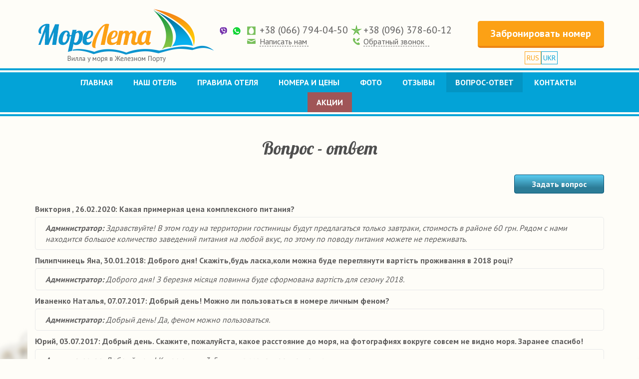

--- FILE ---
content_type: text/html; charset=UTF-8
request_url: http://www.moreleta.ks.ua/vopros-otvet.html
body_size: 21862
content:
<!DOCTYPE html><html><head><meta charset="UTF-8"><meta http-equiv="X-UA-Compatible" content="IE=edge"><meta name="viewport" content="width=device-width, initial-scale=1.0, maximum-scale=1.0, user-scalable=no"><meta name="description" content="Вопрос-ответ сайта МореЛета"/><meta name="keywords" content=""/><meta name="google-site-verification" content="vuDmoipr2nhsYrVQV457nlEJrknVuLwDXj8Pnvf0P6k"/><meta property="og:type" content="website"><meta property="og:site_name" content="Морелета"><meta property="og:title" content="Вопрос-ответ"><meta property="og:description" content="Вопрос-ответ сайта МореЛета"><meta property="og:url" content="https://www.moreleta.ks.ua/"><meta property="og:image" content="https://moreleta.ks.ua/images/jelezniy-port-pansionaty.jpg"><meta property="og:image:width" content="299"><meta property="og:image:height" content="200"><title>Вопрос-ответ &mdash; МореЛета</title><link rel="icon" href="/images/favicon.ico"><meta name='yandex-verification' content='4965dbcaba173f1b'/><meta name="google-site-verification" content="vuDmoipr2nhsYrVQV457nlEJrknVuLwDXj8Pnvf0P6k"/><link href="https://fonts.googleapis.com/css?family=PT+Sans:400,700|Lobster&amp;subset=cyrillic" rel="stylesheet"><link rel="stylesheet" href="/style/base.css"><link rel="stylesheet" href="/style/index.css"><script type="text/javascript" src="/scripts/plugins.min.js"></script><!--[if lt IE 9]><link rel="stylesheet" type="text/css" href="/style/cssIE.css"/><![endif]--><script> (function (i, s, o, g, r, a, m) { i['GoogleAnalyticsObject'] = r; i[r] = i[r] || function () { (i[r].q = i[r].q || []).push(arguments) }, i[r].l = 1 * new Date(); a = s.createElement(o), m = s.getElementsByTagName(o)[0]; a.async = 1; a.src = g; m.parentNode.insertBefore(a, m) })(window, document, 'script', 'https://www.google-analytics.com/analytics.js', 'ga'); ga('create', 'UA-75364232-1', 'auto'); ga('send', 'pageview'); </script></head><body class="question"><div class="wrap"><div class="header"><div class="marquee"><div style="width: 350px; height: 44px; overflow: hidden;"><div style="float: left; white-space: nowrap; padding: 0 350px;"><p><span style="color:#FF0000"><strong></strong></span></p></div></div></div><div class="top-line"><div class="container"><a href="https://www.moreleta.ks.ua/" class="logo"></a><div class="contact-box"><div class="phone">+38 (066) 794-04-50</div><div class="phone kievstar">+38 (096) 378-60-12</div><a href="https://www.moreleta.ks.ua/forms/show_feedback_form/" data-modal="write" class="write">Написать нам</a><a href="https://www.moreleta.ks.ua/forms/show_recall_form/" data-modal="callback" class="recall">Обратный звонок</a></div><div class="reserve-wrap"><a href="https://www.moreleta.ks.ua/rooms/order_form/" class="reserve" data-modal="">Забронировать номер</a><a href="https://www.moreleta.ks.ua/rooms/order_form_page/" class="reserve">Забронировать номер</a><div class="lang-switch"><a class="button active" href="javascript:void(0)">RUS</a><a class="button" href="/uk/vopros-otvet.html">UKR</a></div></div></div></div><div class="main-line"><div class="container"><div class="nav-trigger"></div><ul class="nav"><li ><a href="https://www.moreleta.ks.ua/pansionat-baza-otdiha-moreleta---otdih-v-geleznom-portu-2019-vigodnie-tseni.html" >Главная</a></li><li ><a href="https://www.moreleta.ks.ua/gostinitsa-otel-moreleta-v-geleznom-portu.html" >Наш отель</a></li><li ><a href="https://www.moreleta.ks.ua/pravila-nashego-otelya-gelezniy-port.html" >Правила отеля</a></li><li ><a href="https://www.moreleta.ks.ua/gile-v-geleznom-portu-nomera-i-tseni.html" >Номера и цены</a></li><li ><a href="https://www.moreleta.ks.ua/gelezniy-port-foto.html" >Фото</a></li><li ><a href="https://www.moreleta.ks.ua/gelezniy-port-otzivi.html" >Отзывы</a></li><li class="active"><a href="https://www.moreleta.ks.ua/vopros-otvet.html" >Вопрос-ответ</a></li><li ><a href="https://www.moreleta.ks.ua/kontakti.html" >Контакты</a></li><li ><a class="blink-button" href="https://www.moreleta.ks.ua/akcii.html" >Акции</a></li></ul></div></div></div><div class="content container answer-and-question"><div class="h1">Вопрос - ответ</div><div class="clearfix"><a href="#add" class="add-message">Задать вопрос</a></div><div class="question2">Виктория , 26.02.2020: Какая примерная цена комплексного питания? </div><div class="answer"><strong>Администратор:</strong> Здравствуйте! В этом году на территории гостиницы будут предлагаться только завтраки, стоимость в районе 60 грн. Рядом с нами находится большое количество заведений питания на любой вкус, по этому по поводу питания можете не переживать.</div><div class="question2">Пилипчинець Яна, 30.01.2018: Доброго дня! Скажіть,будь ласка,коли можна буде переглянути вартість проживання в 2018 році?</div><div class="answer"><strong>Администратор:</strong> Доброго дня! З березня місяця повинна буде сформована вартість для сезону 2018.</div><div class="question2">Иваненко Наталья, 07.07.2017: Добрый день! Можно ли пользоваться в номере личным феном?</div><div class="answer"><strong>Администратор:</strong> Добрый день! Да, феном можно пользоваться.</div><div class="question2">Юрий, 03.07.2017: Добрый день. Скажите, пожалуйста, какое расстояние до моря, на фотографиях вокруге совсем не видно моря. Заранее спасибо!</div><div class="answer"><strong>Администратор:</strong> Добрый день! К морю идти 3-5 минут в зависимости от темпа.</div><div class="question2">Александр, 03.07.2017: Добрый день.Скажите в какое время заселение в отель.</div><div class="answer"><strong>Администратор:</strong> Добрый день! Заселение с 12:00.</div><div class="question2">Петр, 01.07.2017: Добрый день. Подскажите, где у вас можно будет приготовить питание, еду для ребенка 1.3 года?</div><div class="answer"><strong>Администратор:</strong> Здравствуйте! Если речь идет про запаривание кипятком, то можно в номере. Для приготовления питания детям до 2-х лет, ограничений у нас нет.</div><div class="question2">Елена, 25.04.2017: Здравсвуйте! Бассейн с подогревом? На фото он какбы в тени, он успевает прогреватся? </div><div class="answer"><strong>Администратор:</strong> Здравствуйте, Елена! Бассейн без подогрева, но при теплой погоде он прогревается довольно быстро, так как большую часть дня лучи солнца все же попадают на чашу бассейна.</div><div class="question2">Таня, 29.06.2016: Доброго дня,чи будуть на липень у вас якісь акції?</div><div class="answer"><strong>Администратор:</strong> Доброго дня! Вже є, можете переглянути в розділі Акції.</div><div class="question2">Татьяна, 22.06.2016: Добрый день!Есть ли кухня со всем необходимым для приготовления еды?</div><div class="answer"><strong>Администратор:</strong> Добрый день! С сезона 2016 кухни для самостоятельного приготовления пищи у нас нет.</div><div class="question2">Даша, 21.06.2016: Здравствуйте. Подскажите я так понимаю что фена нет в номере.Можно его взять у вас на прокат? Цена?</div><div class="answer"><strong>Администратор:</strong> Добрый день! Фен можно взять на стойке администратора бесплатно. </div><div class="question2">Андрей, 20.06.2016: Здравствуйте.Хотел узнать цену на стоянку.</div><div class="answer"><strong>Администратор:</strong> Для наших клиентов июнь -15 грн., июль/август - 25грн. </div><div class="question2">Виктория, 14.06.2016: Как часто проходит уборка номеров?</div><div class="answer"><strong>Администратор:</strong> Раз в три дня или по требованию.</div><div class="question2">Анна, 07.06.2016: Здравствуйте. А нельзя ли на сайте опубликовать примерное меню комплексного питания?</div><div class="answer"><strong>Администратор:</strong> Добрый день! Меню у нас очень разнообразное и постоянно меняется, так что опубликовать его будет проблематично. Мы следим и за качеством продукции и размером порции. Так, что не переживайте по этому поводу, думаю, Вы будете приятно удивлены.</div><div class="question2">Андрей, 06.04.2016: А цена комплексного питания?</div><div class="answer"><strong>Администратор:</strong> Добрый день! Цена комплексного питания 180 грн.</div><div class="question2">Елена, 03.04.2016: Добрый день.Если сейчас забронировать номер, есть ли такая возможность возврата брони в случае непредвиденных обстоятельств? За сколько нужно предупредить?</div><div class="answer"><strong>Администратор:</strong> Добрый день! Да, такая возможность есть, желательно предупредить не позже чем за одну неделю до заезда.</div><div class="question2"> Олег, 02.04.2016: Добрый день! Нашел вот сайт ваш и очень захотелось попасть к вам. Мы постоянно уже третий год отдыхаем с семьей в Железном Порту в сентябре. Хотелось бы узнать за какой срок нужно бронировать у вас номер на двоих и по какой цене? Раньше отдыхали в Дольче Вита. </div><div class="answer"><strong>Администратор:</strong> Добрый день! Даже сейчас у нас уже есть брони на сентябрь, так что чем раньше Вы сможете забронировать номер, тем надежней.</div><div class="question2">Татьяна, 31.03.2016: Добрый день, скажите пожалуйста, если мы хотим забронировать номер на 2их на неделю, где-то с 20 августа, должны ли мы произвести предоплату за весь период или за один-два дня? Заранее спасибо</div><div class="answer"><strong>Администратор:</strong> Добрый день! Предоплата вносится в размере одних суток проживания в выбранном Вами номере.</div><div class="question2">Инна, 31.03.2016: Добрый день, подскажите, будьте добры, есть ли у вас номера с двухъярусной кроватью и двумя односпальными кроватями? Спасибо</div><div class="answer"><strong>Администратор:</strong> Добрый день! Да, такой вариант возможен.</div><div class="question2">Антон, 23.03.2016: В этом сезоне (2016г.) можно будет готовить еду самостоятельно? Будет общий холодильник? Постоянным клиентам скидки предусмотрены ? </div><div class="answer"><strong>Администратор:</strong> Добрый день! В сезоне 2016 мы будем предлагать отдыхающим комплексное питание, в личное пользование предоставляется мангал. Да, скидки постоянным клиента предусмотрены!</div><div class="question2">Андрей, 16.03.2016: В какое время вьезд и выезд?</div><div class="answer"><strong>Администратор:</strong> Добрый день! Заезд после 12:00, выезд до 10:00.</div><div class="question2">Соколова Алена, 13.12.2015: Добрый вечер.Хочется уже в следующем году попасть на эту новенькую виллу?Как у вас будет проходить система бронирования и с какого периода,чтоб успеть.У вас можна с животными?маленькая собака - йорка (со своим манежем для содержания собаки)</div><div class="answer"><strong>Администратор:</strong> Добрый вечер! С апреля можно бронировать номера. Для маленьких собак ограничений нет.)</div><div class="question2">Наталия, 19.11.2015: Добрый день. Подскажите, пожалуйста, когда надо забронировать номер (за сколько дней,месяцев), чтобы была возможность права выбора по дням? Планирую отдых в середине июня на 2 недели, предварительно 2 человека </div><div class="answer"><strong>Администратор:</strong> Добрый день! Апрель - май начинаем бронировать номера на 2016 год, будем рады Вашему звонку!</div><div class="question2">Егор , 29.08.2015: есть ли рядом нормальные продуктовые магазины? супермаркеты?</div><div class="answer"><strong>Администратор:</strong> Да, есть небольшой супермаркет и продуктовые магазины.</div><div class="question2">Ольга, 12.08.2015: подскажите стоимость номера стандарт на середину сентября?</div><div class="answer"><strong>Администратор:</strong> Стоимость номера стандарт в середине сентября - 290 грн.</div><div class="question2">Михаил, 11.08.2015: Добрый день ! А мангал на территории есть ?</div><div class="answer"><strong>Администратор:</strong> Добрый день! Да, мангал есть - 3 штуки.</div><div class="question2">Ник, 07.08.2015: Добрый день!Подскажите, в случае отмены брони, возвращаете ли Вы предоплату?</div><div class="answer"><strong>Администратор:</strong> Добрый день! Если Вы предупреждаете нас заранее, то да. </div><div class="question2">Анна, 04.08.2015: Скажите пожалуйста, электрочайник в номере есть?И утюг имеется?</div><div class="answer"><strong>Администратор:</strong> Чайники есть на кухне, утюги в гладильной комнате. </div><div class="question2">123, 27.07.2015: Можете ли выложить на сайт карту как непосредственно добраться до самого пансионата?</div><div class="answer"><strong>Администратор:</strong> Добрый день! Уже сделали :)</div><div class="question2">yusvyutyuk@gmail.com, 19.07.2015: Постельное белье и полотенца есть в номере или брать с собой?</div><div class="answer"><strong>Администратор:</strong> Конечно, постельное белье и комплект полотенец (банное, лицо, ноги) в номере есть</div><div class="question2">Ирина, 09.07.2015: Здравствуйте! Подскажите, есть свободные номера(мансардный) с 13.07 по 16.07 на 4 человака или 2 номера на 2 места? Спасибо!</div><div class="answer"><strong>Администратор:</strong> Здравствуйте! До 25.07 свободных номеров нет.</div><ul class="pagination"><li class="prev disabled"><a href="javascript:void(0)">&#171;</a></li><li class="active"><a href="javascript:void(0)">1</a></li><li><a href="https://www.moreleta.ks.ua/vopros-otvet/page2/">2</a></li><li class="next"><a href="https://www.moreleta.ks.ua/vopros-otvetpage2/">&#187;</a></li></ul><div class="h1" id="add">Задать вопрос</div><div class="validation custom-form"><form name="showQuestionForm" action="https://www.moreleta.ks.ua/question/show_message_form/" method="post"><input type="hidden" name="__myform_unique" value="b367b3a681238618c005ff7a5b46873e" /><div class="form-success"><h3>Задать вопрос</h3><div class="validation-field"><span class="error">error</span><label class="placeholder">Отправитель *</label><input type="text" name="from" value="" placeholder="Отправитель *" /></div><div class="validation-field"><span class="error">error</span><label class="placeholder">Электронная почта</label><input type="text" name="email" value="" placeholder="Электронная почта *" /></div><div class="validation-field message-area"><span class="error">error</span><label class="placeholder">Вопрос *</label><textarea name="question" placeholder="Вопрос*"></textarea></div><div class="validation-field captcha-control"><span class="error">error</span><input type="text" name="captcha" placeholder="Введите число*" /><img src="https://www.moreleta.ks.ua/libs/img.php"/></div><input type="submit" name="submit" value="Отправить" class="submit" /></div></form></div></div><div id="parallax-bg3"><img id="bg3-3" src="/images/palarax/left_quick.png" alt=""><img id="bg3-1" src="/images/palarax/right_quickly.png" alt=""></div><div id="parallax-bg2"><img id="bg1-2" src="/images/palarax/left_average.png" alt=""><img id="bg2-5" src="/images/palarax/right_verage.png" alt=""></div><div id="parallax-bg1"><img id="bg2-1" src="/images/palarax/left_delay.png" alt=""><img id="bg2-4" src="/images/palarax/right_delay.png" alt=""></div></div><div class="footer"><div class="container"><div class="copyright">© 2026 Морелета</div><div class="counter"><!--LiveInternet counter--><script type="text/javascript"><!-- document.write("<a href='//www.liveinternet.ru/click' " + "target=_blank><img src='//counter.yadro.ru/hit?t14.6;r" + escape(document.referrer) + ((typeof(screen) == "undefined") ? "" : ";s" + screen.width + "*" + screen.height + "*" + (screen.colorDepth ? screen.colorDepth : screen.pixelDepth)) + ";u" + escape(document.URL) + ";" + Math.random() + "' alt='' title='LiveInternet: показано число просмотров за 24" + " часа, посетителей за 24 часа и за сегодня' " + "border='0' width='88' height='31'><\/a>") //--></script><!--/LiveInternet--></div><a href="//www.mega-site.com.ua/" target="_blank" class="megalogo">Разработка сайта <img src="/images/mega.png" alt=""></a></div></div><div class="to-top"></div><div class="attention"><img src="/images/header/img_logo.png" alt=""><br>Для просмотра сайта, обновите версию вашего браузера! </div><script async> window.onload = function() { setTimeout(function(){ $('#load-wrap').load('https://www.moreleta.ks.ua/' + 'structure/instagram_block/?ajax=true .inst-slider-wrap', function(){ instSliderInit(); }); if ($('#map iframe').length) { $('#map iframe').attr('src','https://www.google.com/maps/embed?pb=!1m18!1m12!1m3!1d2765.5345973717267!2d32.28509631593252!3d46.120179979114084!2m3!1f0!2f0!3f0!3m2!1i1024!2i768!4f13.1!3m3!1m2!1s0x40c13326635a5ed3%3A0x5a59679051722daa!2z0JzQvtGA0LUg0JvQtdGC0LA!5e0!3m2!1sru!2sua!4v1539355182002'); } },1500); }; </script><script type="text/javascript" src="/scripts/index.js"></script><script type="text/javascript" src="/scripts/form.js"></script></body></html> 

--- FILE ---
content_type: text/css
request_url: http://www.moreleta.ks.ua/style/base.css
body_size: 4224
content:
* {
  margin: 0;
  padding: 0;
  font-size: 100%;
  vertical-align: baseline;
  -moz-box-sizing: border-box;
  -webkit-box-sizing: border-box;
  box-sizing: border-box;
}
*:focus {
  outline: none;
}

body {
  line-height: 1;
}

table {
  border-spacing: 0;
}

@-moz-document url-prefix() {
  body {
    letter-spacing: -0.09px;
  }
}
.attention {
  display: none;
}

.clearfix:before, .clearfix:after {
  content: "";
  display: table;
}
.clearfix:after {
  clear: both;
}

html, body {
  height: 100%;
}

body {
  font-family: "PT Sans", sans-serif;
  font-size: 14px;
  background-color: #fefdf8;
  padding: 10px;
  color: #5F5E5E;
}
body .wrap {
  height: auto;
  min-height: 100%;
}
body .wrap:before, body .wrap:after {
  content: "";
  display: table;
}
body .wrap:after {
  clear: both;
}

.content {
  padding-top: 30px;
  padding-bottom: 30px;
}

h1, .h1, h2, .h2, h3, .h3, h4, .h4, h5, .h5, h6, .h6 {
  font-family: "PT Sans", sans-serif;
  font-size: 100%;
  font-weight: normal;
  color: #4F4F4F;
}

h1, .h1 {
  margin-bottom: 20px;
  text-align: center;
  font-weight: 700;
  font-size: 36px;
}

h2, .h2 {
  margin-bottom: 18px;
  text-align: center;
  font-weight: 700;
  font-size: 24px;
}

h3, .h3 {
  margin-bottom: 16px;
  font-weight: 700;
  font-size: 22px;
}

h4, .h4 {
  margin-bottom: 14px;
  font-weight: 700;
  font-size: 20px;
}

h5, .h5 {
  margin-bottom: 14px;
  font-weight: 700;
  font-size: 18px;
}

h6, .h6 {
  margin-bottom: 12px;
  font-weight: 700;
  font-size: 16px;
}

@media (max-width: 991px) {
  .overflow-wrap {
    overflow-y: hidden;
    overflow-x: auto;
  }
}

.text-page:before, .text-page:after {
  content: "";
  display: table;
}
.text-page:after {
  clear: both;
}
.text-page img {
  max-width: 100%;
  float: left;
  margin-right: 10px;
  margin-bottom: 10px;
}
@media (max-width: 991px) {
  .text-page img {
    float: none !important;
    display: block;
    margin: 0 auto 30px !important;
  }
}
.text-page ul, .text-page ol {
  overflow: hidden;
}
.text-page ul li, .text-page ol li {
  position: relative;
  left: 15px;
  padding-right: 15px;
  font-size: 16px;
}

.text-page table img {
  float: none;
  max-width: inherit;
  margin: 0;
}

a {
  text-decoration: underline;
  color: #03A3D7;
}
a:hover {
  text-decoration: none;
  color: #03A3D7;
}
a img {
  border: none;
}

ul, ol {
  padding-left: 40px;
  margin-top: 16px;
  margin-bottom: 16px;
  list-style-position: outside;
}
ul li, ol li {
  font-size: 16px;
  line-height: 1.4;
  color: #222;
}

h1, .h1, h2, .h2 {
  font-family: "Lobster", cursive;
}

p {
  font-size: 16px;
  margin-bottom: 16px;
  line-height: 1.4;
  font-weight: 400;
  color: #222;
}
p:last-child {
  margin-bottom: 0;
}

table {
  width: 100%;
  margin-bottom: 15px;
  text-align: center;
  font-family: "PT Sans", sans-serif;
  border-collapse: collapse;
}
table tr {
  background-color: #fff;
}
table tr:first-child td {
  padding: 10px 30px;
}
@media (min-width: 992px) and (max-width: 1199px) {
  table tr:first-child td {
    padding: 5px 15px;
  }
}
@media (max-width: 767px) {
  table tr:first-child td {
    padding: 5px 15px;
  }
}
@media (max-width: 450px) {
  table tr:first-child td {
    padding: 2px;
  }
}
table tr td {
  border-right: 1px solid #e4e7e4;
  border-bottom: 1px solid #e4e7e4;
  line-height: 1.4;
}
table tr td:last-child {
  border-right: none;
}
table th, table td {
  padding: 10px 20px;
  font-size: 14px;
  color: #232323;
}
@media (min-width: 992px) and (max-width: 1199px) {
  table th, table td {
    padding: 10px 15px;
  }
}
@media (min-width: 768px) and (max-width: 991px) {
  table th, table td {
    padding: 15px;
  }
}
@media (max-width: 767px) {
  table th, table td {
    padding: 10px 8px;
  }
}
@media (max-width: 450px) {
  table th, table td {
    padding: 10px 5px;
  }
}
table .old-price {
  text-decoration: line-through;
  color: #999;
}
table .hot-price {
  color: #c00;
}
table a {
  color: #222222;
}
table a:hover {
  color: #76ad00;
  text-decoration: underline;
}

input[type="submit"] {
  outline: none;
  cursor: pointer;
  line-height: 1;
}

.hidden {
  display: none !important;
}

button {
  border: none;
}

.scroll-wrap {
  overflow-x: auto;
  overflow-y: hidden;
}


--- FILE ---
content_type: text/css
request_url: http://www.moreleta.ks.ua/style/index.css
body_size: 78018
content:
.icons-sprite, .close-modal, .to-top, .top-line .phone:before, .top-line .phone.kievstar:before, .top-line .recall:before, .top-line .write:before, .nav-trigger, .nav-trigger.open, .slider-button .slick-button-prev, .slider-button .slick-button-next, .map-wrap .phone-wrap:before, .map-wrap .mail:before, .map-wrap .adress:before, .price-order-wrap:before {
  background-image: url('../images/icons-s9668a8ede9.png');
  background-repeat: no-repeat;
}

::before, ::after {
  -moz-box-sizing: border-box;
  -webkit-box-sizing: border-box;
  box-sizing: border-box;
}

.clearfix:before, .clearfix:after {
  content: " ";
  display: table;
}

.clearfix:after {
  clear: both;
}

.container {
  margin-right: auto;
  margin-left: auto;
  padding-left: 15px;
  padding-right: 15px;
}

.container:before, .container:after {
  content: " ";
  display: table;
}

.container:after {
  clear: both;
}

@media (min-width: 768px) {
  .container {
    width: 750px;
  }
}
@media (min-width: 992px) {
  .container {
    width: 970px;
  }
}
@media (min-width: 1200px) {
  .container {
    width: 1170px;
  }
}
.container-fluid {
  margin-right: auto;
  margin-left: auto;
  padding-left: 15px;
  padding-right: 15px;
}

.container-fluid:before, .container-fluid:after {
  content: " ";
  display: table;
}

.container-fluid:after {
  clear: both;
}

.row {
  margin-left: -15px;
  margin-right: -15px;
}

.row:before, .row:after {
  content: " ";
  display: table;
}

.row:after {
  clear: both;
}

.col-xs, .col-sm-1, .col-md-1, .col-lg-1, .col-xs-2, .col-sm-2, .col-md-2, .col-lg-2, .col-xs-3, .col-sm-3, .col-md-3, .col-lg-3, .col-xs-4, .col-sm-4, .col-md-4, .col-lg-4, .col-xs-5, .col-sm-5, .col-md-5, .col-lg-5, .col-xs-6, .col-sm-6, .col-md-6, .col-lg-6, .col-xs-7, .col-sm-7, .col-md-7, .col-lg-7, .col-xs-8, .col-sm-8, .col-md-8, .col-lg-8, .col-xs-9, .col-sm-9, .col-md-9, .col-lg-9, .col-xs-10, .col-sm-10, .col-md-10, .col-lg-10, .col-xs-11, .col-sm-11, .col-md-11, .col-lg-11, .col-xs-12, .col-sm-12, .col-md-12, .col-lg-12 {
  min-height: 1px;
  padding-left: 15px;
  padding-right: 15px;
}

@media (min-width: 450px) and (max-width: 767px) {
  .col-xs {
    display: inline-block;
    vertical-align: top;
  }
}
@media (min-width: 768px) {
  .col-sm-1, .col-sm-2, .col-sm-3, .col-sm-4, .col-sm-5, .col-sm-6, .col-sm-7, .col-sm-8, .col-sm-9, .col-sm-10, .col-sm-11, .col-sm-12 {
    float: left;
  }

  .col-sm-1 {
    width: 8.33333%;
  }

  .col-sm-2 {
    width: 16.66667%;
  }

  .col-sm-3 {
    width: 25%;
  }

  .col-sm-4 {
    width: 33.33333%;
  }

  .col-sm-5 {
    width: 41.66667%;
  }

  .col-sm-6 {
    width: 50%;
  }

  .col-sm-7 {
    width: 58.33333%;
  }

  .col-sm-8 {
    width: 66.66667%;
  }

  .col-sm-9 {
    width: 75%;
  }

  .col-sm-10 {
    width: 83.33333%;
  }

  .col-sm-11 {
    width: 91.66667%;
  }

  .col-sm-12 {
    width: 100%;
  }
}
@media (min-width: 992px) {
  .col-md-1, .col-md-2, .col-md-3, .col-md-4, .col-md-5, .col-md-6, .col-md-7, .col-md-8, .col-md-9, .col-md-10, .col-md-11, .col-md-12 {
    float: left;
  }

  .col-md-1 {
    width: 8.33333%;
  }

  .col-md-2 {
    width: 16.66667%;
  }

  .col-md-3 {
    width: 25%;
  }

  .col-md-4 {
    width: 33.33333%;
  }

  .col-md-5 {
    width: 41.66667%;
  }

  .col-md-6 {
    width: 50%;
  }

  .col-md-7 {
    width: 58.33333%;
  }

  .col-md-8 {
    width: 66.66667%;
  }

  .col-md-9 {
    width: 75%;
  }

  .col-md-10 {
    width: 83.33333%;
  }

  .col-md-11 {
    width: 91.66667%;
  }

  .col-md-12 {
    width: 100%;
  }
}
@media (min-width: 1200px) {
  .col-lg-1, .col-lg-2, .col-lg-3, .col-lg-4, .col-lg-5, .col-lg-6, .col-lg-7, .col-lg-8, .col-lg-9, .col-lg-10, .col-lg-11, .col-lg-12 {
    float: left;
  }

  .col-lg-1 {
    width: 8.33333%;
  }

  .col-lg-2 {
    width: 16.66667%;
  }

  .col-lg-3 {
    width: 25%;
  }

  .col-lg-4 {
    width: 33.33333%;
  }

  .col-lg-5 {
    width: 41.66667%;
  }

  .col-lg-6 {
    width: 50%;
  }

  .col-lg-7 {
    width: 58.33333%;
  }

  .col-lg-8 {
    width: 66.66667%;
  }

  .col-lg-9 {
    width: 75%;
  }

  .col-lg-10 {
    width: 83.33333%;
  }

  .col-lg-11 {
    width: 91.66667%;
  }

  .col-lg-12 {
    width: 100%;
  }
}
/* Slider */
/* Arrows */
.slick-prev:before, .slick-next:before {
  font-family: "slick";
  font-size: 20px;
  line-height: 1;
  color: white;
  opacity: 0.75;
  -webkit-font-smoothing: antialiased;
  -moz-osx-font-smoothing: grayscale;
}

/* Slider */
.slick-slider {
  overflow: hidden;
  position: relative;
  display: block;
  -moz-box-sizing: border-box;
  box-sizing: border-box;
  -webkit-touch-callout: none;
  -webkit-user-select: none;
  -khtml-user-select: none;
  -moz-user-select: none;
  -ms-user-select: none;
  user-select: none;
  -ms-touch-action: pan-y;
  touch-action: pan-y;
  -webkit-tap-highlight-color: transparent;
}

.slick-dots {
  position: absolute;
  margin: 0;
  list-style: none;
}
.slick-dots button {
  width: 100%;
  height: 100%;
  cursor: pointer;
  filter: progid:DXImageTransform.Microsoft.Alpha(Opacity=0);
  opacity: 0;
}

.slick-prev,
.slick-next {
  z-index: 10;
  position: absolute;
  display: block;
  background-repeat: no-repeat;
  background-position: center;
  background-color: #fefdf8;
  border: none;
  outline: none;
  cursor: pointer;
  color: transparent;
}
.slick-prev:hover, .slick-prev:focus,
.slick-next:hover,
.slick-next:focus {
  outline: none;
  color: transparent;
}

.slick-arrow {
  top: 50%;
  width: 89px;
  height: 89px;
  margin-top: -44px;
  background-color: #f8f4f3;
}

.slick-list {
  position: relative;
  overflow: hidden;
  display: block;
  margin: 0;
  padding: 0;
}
.slick-list:focus {
  outline: none;
}
.slick-list.dragging {
  cursor: pointer;
  cursor: hand;
}

.slick-slider .slick-track,
.slick-slider .slick-list {
  -webkit-transform: translate3d(0, 0, 0);
  -moz-transform: translate3d(0, 0, 0);
  -ms-transform: translate3d(0, 0, 0);
  -o-transform: translate3d(0, 0, 0);
  transform: translate3d(0, 0, 0);
}

.slick-track {
  position: relative;
  left: 0;
  top: 0;
  display: block;
}
.slick-track:before, .slick-track:after {
  content: "";
  display: table;
}
.slick-track:after {
  clear: both;
}
.slick-loading .slick-track {
  visibility: hidden;
}

.slick-slide {
  float: left;
  height: 100%;
  min-height: 1px;
  display: none;
}
[dir="rtl"] .slick-slide {
  float: right;
}
.slick-slide img {
  display: block;
  cursor: pointer;
}
.slick-slide.slick-loading img {
  display: none;
}
.slick-slide.dragging img {
  pointer-events: none;
}
.slick-initialized .slick-slide {
  display: block;
}
.slick-loading .slick-slide {
  visibility: hidden;
}
.slick-vertical .slick-slide {
  display: block;
  height: auto;
  border: 1px solid transparent;
}

.slick-arrow.slick-hidden {
  display: none;
}

.modal {
  z-index: 3000 !important;
  display: none;
  width: auto;
  height: auto;
  background: transparent;
}

.close-modal {
  position: absolute;
  top: -30px;
  right: -40px;
  width: 40px;
  height: 40px;
  background-clip: content-box;
  font-size: 0;
  background-position: 0 -81px;
  -moz-border-radius: 50%;
  -webkit-border-radius: 50%;
  border-radius: 50%;
}
@media (max-width: 450px) {
  .close-modal {
    top: -20px;
    left: -20px;
    background-clip: border-box;
  }
}

.modal-spinner {
  display: none;
  width: 64px;
  height: 64px;
  position: fixed;
  top: 50%;
  left: 50%;
  margin-right: -32px;
  margin-top: -32px;
  background: url("../images/spinner.gif") #111 no-repeat center center;
  -webkit-border-radius: 8px;
  -moz-border-radius: 8px;
  -o-border-radius: 8px;
  -ms-border-radius: 8px;
  border-radius: 8px;
}

.blocker {
  z-index: 2000 !important;
}

.popup {
  width: 350px;
  border-radius: 7px;
  padding: 15px;
  background-color: #fff;
  text-align: left;
}
.popup .title {
  font-size: 16px;
  margin-bottom: 10px;
}
@media (max-width: 450px) {
  .popup {
    width: 290px;
  }
}
.popup .validation .submit {
  display: block;
  margin: 0 auto;
}
@media (max-width: 450px) {
  .popup .validation .validation-field.captcha-control {
    width: 100%;
  }
}
@media (max-width: 450px) {
  .popup .validation .validation-field.captcha-control > input {
    width: 135px;
  }
}
.popup .validation .validation-field.call-time {
  width: 115px;
  margin-right: 10px;
}
.popup .validation .validation-field.call-time:last-child {
  margin-right: 0;
}

/*! fancyBox v2.1.5 fancyapps.com | fancyapps.com/fancybox/#license */
.fancybox-wrap,
.fancybox-skin,
.fancybox-outer,
.fancybox-inner,
.fancybox-image,
.fancybox-wrap iframe,
.fancybox-wrap object,
.fancybox-nav,
.fancybox-nav span,
.fancybox-tmp {
  padding: 0;
  margin: 0;
  border: 0;
  outline: none;
  vertical-align: top;
}

.fancybox-wrap {
  position: absolute;
  top: 0;
  left: 0;
  z-index: 8020;
}

.fancybox-skin {
  position: relative;
  background: #f9f9f9;
  color: #444;
  text-shadow: none;
  -webkit-border-radius: 4px;
  -moz-border-radius: 4px;
  border-radius: 4px;
}

.fancybox-opened {
  z-index: 8030;
}

.fancybox-opened .fancybox-skin {
  -webkit-box-shadow: 0 10px 25px rgba(0, 0, 0, 0.5);
  -moz-box-shadow: 0 10px 25px rgba(0, 0, 0, 0.5);
  box-shadow: 0 10px 25px rgba(0, 0, 0, 0.5);
}

.fancybox-outer, .fancybox-inner {
  position: relative;
}

.fancybox-inner {
  overflow: hidden;
}

.fancybox-type-iframe .fancybox-inner {
  -webkit-overflow-scrolling: touch;
}

.fancybox-error {
  color: #444;
  font: 14px/20px "Helvetica Neue",Helvetica,Arial,sans-serif;
  margin: 0;
  padding: 15px;
  white-space: nowrap;
}

.fancybox-image, .fancybox-iframe {
  display: block;
  width: 100%;
  height: 100%;
}

.fancybox-image {
  max-width: 100%;
  max-height: 100%;
}

#fancybox-loading, .fancybox-prev span, .fancybox-next span {
  background-image: url("../images/fancybox_sprite.png");
}

#fancybox-loading {
  position: fixed;
  top: 50%;
  left: 50%;
  margin-top: -22px;
  margin-left: -22px;
  background-position: 0 -108px;
  opacity: 0.8;
  cursor: pointer;
  z-index: 8060;
}

#fancybox-loading div {
  width: 44px;
  height: 44px;
  background: url("../images/fancybox_loading.gif") center center no-repeat;
}

.fancybox-close {
  z-index: 8040;
  position: absolute;
  top: -18px;
  right: -18px;
  width: 36px;
  height: 36px;
  cursor: pointer;
  background-image: url("../images/fancybox_sprite.png");
}

.fancybox-nav {
  position: absolute;
  top: 0;
  width: 40%;
  height: 100%;
  cursor: pointer;
  text-decoration: none;
  background: transparent url("../images/blank.gif");
  /* helps IE */
  -webkit-tap-highlight-color: transparent;
  z-index: 8040;
}

.fancybox-prev {
  left: 0;
}

.fancybox-next {
  right: 0;
}

.fancybox-nav span {
  position: absolute;
  top: 50%;
  width: 36px;
  height: 34px;
  margin-top: -18px;
  cursor: pointer;
  z-index: 8040;
  visibility: hidden;
}

.fancybox-prev span {
  left: 10px;
  background-position: 0 -36px;
}

.fancybox-next span {
  right: 10px;
  background-position: 0 -72px;
}

.fancybox-nav:hover span {
  visibility: visible;
}

.fancybox-tmp {
  position: absolute;
  top: -99999px;
  left: -99999px;
  visibility: hidden;
  max-width: 99999px;
  max-height: 99999px;
  overflow: visible !important;
}

/* Overlay helper */
.fancybox-lock {
  overflow: hidden !important;
  width: auto;
}

.fancybox-lock body {
  overflow: hidden !important;
}

.fancybox-lock-test {
  overflow-y: hidden !important;
}

.fancybox-overlay {
  position: absolute;
  top: 0;
  left: 0;
  overflow: hidden;
  display: none;
  z-index: 8010;
  background: url("../images/fancybox_overlay.png");
}

.fancybox-overlay-fixed {
  position: fixed;
  bottom: 0;
  right: 0;
}

.fancybox-lock .fancybox-overlay {
  overflow: auto;
  overflow-y: scroll;
}

/* Title helper */
.fancybox-title {
  visibility: hidden;
  font: normal 13px/20px "Helvetica Neue",Helvetica,Arial,sans-serif;
  position: relative;
  text-shadow: none;
  z-index: 8050;
}

.fancybox-opened .fancybox-title {
  visibility: visible;
}

.fancybox-title-float-wrap {
  position: absolute;
  bottom: 0;
  left: 0;
  display: table;
  width: 100%;
  height: 50px;
  background-color: rgba(0, 0, 0, 0.7);
  z-index: 8050;
  text-align: center;
}

.fancybox-title-float-wrap .child {
  display: table-cell;
  vertical-align: middle;
  color: #FFF;
  white-space: nowrap;
}

.fancybox-title-outside-wrap {
  position: relative;
  margin-top: 10px;
  color: #fff;
}

.fancybox-title-inside-wrap {
  padding-top: 10px;
}

.fancybox-title-over-wrap {
  position: absolute;
  bottom: 0;
  left: 0;
  color: #fff;
  padding: 10px;
  background: #000;
  background: rgba(0, 0, 0, 0.8);
}

body {
  padding: 0;
}

.to-top {
  z-index: 115;
  position: fixed;
  bottom: 50px;
  right: 2%;
  display: none;
  width: 40px;
  height: 40px;
  background-color: #018fbf;
  cursor: pointer;
  background-position: 0 -596px;
  -moz-transition-duration: 200ms;
  -o-transition-duration: 200ms;
  -webkit-transition-duration: 200ms;
  transition-duration: 200ms;
}
.to-top:hover {
  background-color: #047fa9;
}

@keyframes blink {
  from {
    background-color: #0394c3;
  }
  50% {
    background-color: #D73F31;
  }
  to {
    background-color: #0394c3;
  }
}
@keyframes spin {
  from {
    -moz-transform: rotateY(0deg);
    -ms-transform: rotateY(0deg);
    -webkit-transform: rotateY(0deg);
    transform: rotateY(0deg);
  }
  to {
    -moz-transform: rotateY(360deg);
    -ms-transform: rotateY(360deg);
    -webkit-transform: rotateY(360deg);
    transform: rotateY(360deg);
  }
}
.pagination {
  margin-bottom: 15px;
  font-family: "PT Sans", sans-serif;
  font-size: 0;
  text-align: center;
  list-style-type: none;
}
.pagination li {
  position: relative;
  z-index: 4;
  display: inline-block;
  vertical-align: top;
  width: 35px;
  height: 35px;
  margin-right: 5px;
  margin-bottom: 0;
  background-color: #03A3D7;
  color: #fff;
  -moz-transition-property: background-color, color, border-color;
  -o-transition-property: background-color, color, border-color;
  -webkit-transition-property: background-color, color, border-color;
  transition-property: background-color, color, border-color;
  -moz-transition-duration: 200ms;
  -o-transition-duration: 200ms;
  -webkit-transition-duration: 200ms;
  transition-duration: 200ms;
}
.pagination li:hover, .pagination li.active {
  background-color: #FCA115;
  color: #fff;
}
.pagination li.prev, .pagination li.next {
  border: none;
}
.pagination li .disabled {
  filter: progid:DXImageTransform.Microsoft.Alpha(Opacity=50);
  opacity: 0.5;
}
.pagination li .disabled:hover {
  border-color: #e1e4d9;
}
.pagination li .disabled a {
  cursor: default;
}
.pagination li a {
  display: block;
  height: 100%;
  font-size: 22px;
  font-weight: 400;
  text-align: center;
  line-height: 35px;
  text-decoration: none;
  color: inherit;
}

.validation {
  font-family: "PT Sans", sans-serif;
  font-size: 0;
}
.validation .validation-field {
  position: relative;
  display: inline-block;
  vertical-align: middle;
  width: 100%;
  padding-bottom: 10px;
}
.validation .validation-field.message-area {
  width: 100%;
}
.validation .validation-field.invalid input, .validation .validation-field.invalid textarea {
  border-color: #e25353 !important;
}
.validation .validation-field.invalid .error {
  display: block;
}
.validation .validation-field.small input {
  width: 48%;
  margin-right: 4%;
}
.validation .validation-field.small input:last-child {
  margin-right: 0;
}
.validation .validation-field.captcha-control {
  text-align: left;
}
@media (max-width: 767px) {
  .validation .validation-field.captcha-control {
    width: 302px;
  }
}
@media (max-width: 450px) {
  .validation .validation-field.captcha-control {
    width: 290px;
  }
}
.validation .validation-field.captcha-control input {
  display: inline-block;
  vertical-align: middle;
  width: 190px;
}
@media (max-width: 767px) {
  .validation .validation-field.captcha-control input {
    width: 160px;
  }
}
.validation .validation-field.captcha-control img {
  display: inline-block;
  vertical-align: middle;
  max-width: 113px;
  margin-left: 10px;
  border: 1px solid #e6bfb6;
}
.validation .validation-field input, .validation .validation-field textarea, .validation .validation-field select {
  width: 100%;
  padding: 10px 10px;
  background-color: #fff;
  border: 1px solid #E7E8EA;
  border-radius: 3px;
  font-size: 16px;
  color: #656565;
  -moz-transition: box-shadow, border-color 0.2s;
  -o-transition: box-shadow, border-color 0.2s;
  -webkit-transition: box-shadow, border-color 0.2s;
  transition: box-shadow, border-color 0.2s;
}
.validation .validation-field input::-webkit-input-placeholder, .validation .validation-field textarea::-webkit-input-placeholder, .validation .validation-field select::-webkit-input-placeholder {
  font-family: "PT Sans", sans-serif;
  font-size: 16px;
  color: #474a51;
}
.validation .validation-field input:-moz-placeholder, .validation .validation-field textarea:-moz-placeholder, .validation .validation-field select:-moz-placeholder {
  font-family: "PT Sans", sans-serif;
  font-size: 16px;
  color: #474a51;
}
.validation .validation-field input::-moz-placeholder, .validation .validation-field textarea::-moz-placeholder, .validation .validation-field select::-moz-placeholder {
  font-family: "PT Sans", sans-serif;
  font-size: 16px;
  color: #474a51;
}
.validation .validation-field input:-ms-input-placeholder, .validation .validation-field textarea:-ms-input-placeholder, .validation .validation-field select:-ms-input-placeholder {
  font-family: "PT Sans", sans-serif;
  font-size: 16px;
  color: #474a51;
}
.validation .validation-field input:hover, .validation .validation-field textarea:hover, .validation .validation-field select:hover {
  border-color: #008fbe;
  -webkit-box-shadow: 0 8px 32px -6px rgba(0, 0, 0, 0.15);
  -moz-box-shadow: 0 8px 32px -6px rgba(0, 0, 0, 0.15);
  box-shadow: 0 8px 32px -6px rgba(0, 0, 0, 0.15);
}
.validation .validation-field input:focus, .validation .validation-field textarea:focus, .validation .validation-field select:focus {
  border-color: #008fbe;
}
.validation .validation-field input:focus::-webkit-input-placeholder, .validation .validation-field textarea:focus::-webkit-input-placeholder, .validation .validation-field select:focus::-webkit-input-placeholder {
  filter: progid:DXImageTransform.Microsoft.Alpha(Opacity=0);
  opacity: 0;
}
.validation .validation-field input:focus:-moz-placeholder, .validation .validation-field textarea:focus:-moz-placeholder, .validation .validation-field select:focus:-moz-placeholder {
  filter: progid:DXImageTransform.Microsoft.Alpha(Opacity=0);
  opacity: 0;
}
.validation .validation-field input:focus::-moz-placeholder, .validation .validation-field textarea:focus::-moz-placeholder, .validation .validation-field select:focus::-moz-placeholder {
  filter: progid:DXImageTransform.Microsoft.Alpha(Opacity=0);
  opacity: 0;
}
.validation .validation-field input:focus:-ms-input-placeholder, .validation .validation-field textarea:focus:-ms-input-placeholder, .validation .validation-field select:focus:-ms-input-placeholder {
  filter: progid:DXImageTransform.Microsoft.Alpha(Opacity=0);
  opacity: 0;
}
.validation .validation-field textarea {
  width: 100%;
  height: 62px;
  margin: 0 auto;
  resize: vertical;
}
.validation .validation-field .error {
  position: absolute;
  bottom: 0;
  right: 0;
  display: none;
  font-size: 12px;
  color: #e25353;
}
.validation .validation-field .placeholder {
  position: absolute;
  top: 10px;
  left: 16px;
  display: none;
  font-size: 14px;
  color: #818181;
}
.validation .validation-field .placeholder.show {
  display: block;
}
.validation .submit, .add-message {
  display: inline-block;
  width: 119px;
  padding: 10px 20px;
  border: 1px solid #004F72;
  -moz-border-radius: 4px;
  -webkit-border-radius: 4px;
  border-radius: 4px;
  font-size: 14px;
  text-align: center;
  color: #fff;
  -moz-transition: background-color 0.2s ease;
  -o-transition: background-color 0.2s ease;
  -webkit-transition: background-color 0.2s ease;
  transition: background-color 0.2s ease;
  font-weight: 700;
  background-color: #5bccf1;
  *zoom: 1;
  filter: progid:DXImageTransform.Microsoft.gradient(gradientType=0, startColorstr='#FF5BCCF1', endColorstr='#FF2C7C97');
  background-image: url('[data-uri]');
  background-size: 100%;
  background-image: -webkit-gradient(linear, 50% 0%, 50% 100%, color-stop(0%, #5bccf1), color-stop(71%, #2c7c97));
  background-image: -moz-linear-gradient(top, #5bccf1 0%, #2c7c97 71%);
  background-image: -webkit-linear-gradient(top, #5bccf1 0%, #2c7c97 71%);
  background-image: linear-gradient(to bottom, #5bccf1 0%, #2c7c97 71%);
}
@media (max-width: 450px) {
  .validation .submit {
    display: block;
    margin: 0 auto;
  }
}
.validation .submit:hover ,.add-message:hover{
  background-color: #2c7a94;
  *zoom: 1;
  filter: progid:DXImageTransform.Microsoft.gradient(gradientType=0, startColorstr='#FF2C7A94', endColorstr='#FF2C7A94');
  background-image: url('[data-uri]');
  background-size: 100%;
  background-image: -webkit-gradient(linear, 50% 0%, 50% 100%, color-stop(0%, #2c7a94), color-stop(71%, #2c7a94));
  background-image: -moz-linear-gradient(top, #2c7a94 0%, #2c7a94 71%);
  background-image: -webkit-linear-gradient(top, #2c7a94 0%, #2c7a94 71%);
  background-image: linear-gradient(to bottom, #2c7a94 0%, #2c7a94 71%);
}

.form-success.green {
  font-size: 16px;
  text-align: center;
  color: #437f12;
}

.header {
  position: relative;
  margin-bottom: 20px;
}
.header:before, .header:after {
  content: "";
  display: table;
}
.header:after {
  clear: both;
}
@media (max-width: 767px) {
  .header {
    margin-bottom: 0;
  }
}

.top-line {
  padding: 11px 0;
}
@media (max-width: 767px) {
  .top-line {
    text-align: center;
  }
}
.top-line .logo {
  display: inline-block;
  vertical-align: middle;
  width: 365px;
  height: 119px;
  margin-right: 60px;
  background-image: url("../images/header/img_logo.png");
  background-repeat: no-repeat;
  background-size: contain;
}
@media (min-width: 992px) and (max-width: 1199px) {
  .top-line .logo {
    width: 270px;
    height: 79px;
    margin-right: 20px;
  }
}
@media (min-width: 768px) and (max-width: 991px) {
  .top-line .logo {
    width: 200px;
    height: 66px;
    margin-right: 10px;
  }
}
@media (max-width: 767px) {
  .top-line .logo {
    display: block;
    width: 290px;
    height: 95px;
    margin-bottom: 15px;
  }
}
@media (max-width: 450px) {
  .top-line .logo {
    width: 250px;
    height: 82px;
  }
}
.top-line .contact-box {
  display: inline-block;
  vertical-align: middle;
  width: 415px;
  font-size: 0;
  text-align: left;
}
@media (min-width: 992px) and (max-width: 1199px) {
  .top-line .contact-box {
    width: 385px;
  }
}
  @media (min-width: 768px) and (max-width: 991px) {
  .top-line .contact-box {
    width: 335px;
  }
}
@media (max-width: 767px) {
  .top-line .contact-box {
    width: 350px;
  }
}
@media (max-width: 450px) {
  .top-line .contact-box {
    width: 170px;
    text-align: center;
  }
}
.top-line .phone {
  position: relative;
  display: inline-block;
  width: 50%;
  padding-left: 25px;
  margin-bottom: 5px;
  font-size: 20px;
}
@media (min-width: 992px) and (max-width: 1199px) {
  .top-line .phone {
    font-size: 18px;
  }
}
@media (min-width: 768px) and (max-width: 991px) {
  .top-line .phone {
    font-size: 16px;
  }
}
@media (max-width: 767px) {
  .top-line .phone {
    margin-bottom: 10px;
    font-size: 16px;
  }
}
@media (max-width: 450px) {
  .top-line .phone {
    width: 100%;
  }
}
.top-line .phone:before {
  content: '';
  position: absolute;
  left: 0;
  top: 3px;
  width: 17px;
  height: 17px;
  background-position: 0 -131px;
}
@media (min-width: 992px) and (max-width: 1199px){
  .top-line .phone:before {
    top: 0;
  }
}
@media (max-width: 767px){
  .top-line .phone:before {
    top: 0;
  }
}
.top-line .phone:nth-child(1):after {
  content: '';
  position: absolute;
  left: -57px;
  top: 3px;
  width: 57px;
  height: 17px;
  background-image: url("../images/icons.png");
  background-repeat: no-repeat;
}
@media (min-width: 992px) and (max-width: 1199px){
  .top-line .phone:nth-child(1):after {
    top: 0;
  }
}
@media (max-width: 767px){
  .top-line .phone:nth-child(1):after {
    top: 0;
  }
}
.top-line .phone.kievstar:before {
  top: 0;
  width: 22px;
  height: 20px;
  background-position: 0 -148px;
}
.top-line .recall, .top-line .write {
  position: relative;
  display: inline-block;
  width: 50%;
  padding-left: 25px;
  font-size: 16px;
  text-decoration: none;
  color: #5F5E5E;
  -moz-transition: color 0.2s;
  -o-transition: color 0.2s;
  -webkit-transition: color 0.2s;
  transition: color 0.2s;
}
@media (min-width: 768px) and (max-width: 991px) {
  .top-line .recall, .top-line .write {
    font-size: 14px;
  }
}
@media (max-width: 450px) {
  .top-line .recall, .top-line .write {
    width: auto;
    font-size: 18px;
    margin-bottom: 10px;
  }
}
.top-line .recall:after, .top-line .write:after {
  content: '';
  position: absolute;
  left: 25px;
  bottom: -2px;
  width: calc(100% - 75px);
  height: 1px;
  border-bottom: 1px dashed #5F5E5E;
  -moz-transition: border-bottom-color 0.2s;
  -o-transition: border-bottom-color 0.2s;
  -webkit-transition: border-bottom-color 0.2s;
  transition: border-bottom-color 0.2s;
}
@media (max-width: 450px) {
  .top-line .recall:after, .top-line .write:after {
    width: calc(100% - 24px);
  }
}
.top-line .recall:hover, .top-line .write:hover {
  color: #78BF5B;
}
.top-line .recall:hover:after, .top-line .write:hover:after {
  border-bottom-color: transparent;
}
.top-line .recall:before, .top-line .write:before {
  content: '';
  position: absolute;
  left: 4px;
  top: calc(50% - 7px);
  width: 17px;
  height: 15px;
  background-position: 0 -168px;
}
.top-line .write:before {
  left: 0;
  top: 3px;
  height: 10px;
  background-position: 0 -121px;
}
.top-line .write:after {
  width: calc(100% - 110px);
}
@media (max-width: 450px) {
  .top-line .write:after {
    width: calc(100% - 24px);
  }
}
.top-line .reserve-wrap {
  position: relative;
  display: block;
  float: right;
  text-align: center;
  width: 253px;
  height: 54px;
  margin-top: 31px;
}
@media (min-width: 992px) and (max-width: 1199px) {
  .top-line .reserve-wrap {
    margin-top: 0;
  }
}
@media (min-width: 768px) and (max-width: 991px) {
  .top-line .reserve-wrap {
    width: 170px;
    margin-top: -8px;
  }
}
@media (max-width: 767px) {
  .top-line .reserve-wrap {
    margin: 20px auto 25px;
    float: none;
  }
}
@media (max-width: 450px) {
  .top-line .reserve-wrap {
    margin: 15px auto 30px;
  }
}
.top-line .reserve-wrap .reserve:hover {
  background-color: #FC8D15;
  height: 50px;
  border-bottom: none;
}
.top-line .reserve {
  position: absolute;
  overflow: hidden;
  display: block;
  border-radius: 5px;
  bottom: 0;
  width: 100%;
  height: 54px;
  border-bottom: 4px solid #ec8515;
  background-color: #FCA115;
  text-decoration: none;
  font-weight: 700;
  font-size: 20px;
  line-height: 50px;
  color: #fff;
  -moz-transition: background-color, height 0.2s;
  -o-transition: background-color, height 0.2s;
  -webkit-transition: background-color, height 0.2s;
  transition: background-color, height 0.2s;
}
@media (min-width: 768px) and (max-width: 991px) {
  .top-line .reserve {
    font-size: 18px;
    line-height: 15px;
    padding-top: 10px;
  }
}
.top-line .reserve:nth-child(2){
  display: none;
}
@media (max-width: 767px) {
  .top-line .reserve:nth-child(2){
    display: block;
  }
  .top-line .reserve:nth-child(1){
    display: none;
  }
}

  .main-line {
  z-index: 20;
  background-color: #03a3d7;
  border-bottom: 4px solid #fefdf8;
  border-top: 4px solid #fefdf8;
  -webkit-box-shadow: 0 0 0 4px #03a3d7;
  -moz-box-shadow: 0 0 0 4px #03a3d7;
  box-shadow: 0 0 0 4px #03a3d7;
}
@media (max-width: 767px) {
  .main-line {
    position: absolute;
    width: 100%;
    top: 0;
    left: 0;
    pointer-events: none;
    border-bottom: none;
    border-top: none;
    background-color: transparent;
    -webkit-box-shadow: none;
    -moz-box-shadow: none;
    box-shadow: none;
  }
}
@media (max-width: 767px) {
  .main-line .container {
    padding: 0;
  }
}

.nav-trigger {
  position: fixed;
  right: 10px;
  top: 35px;
  z-index: 1;
  display: none;
  width: 46px;
  height: 46px;
  border-radius: 50%;
  overflow: hidden;
  background-color: #fefdf8;
  background-position: 0 -224px;
  -moz-transition: background-color 0.5s;
  -o-transition: background-color 0.5s;
  -webkit-transition: background-color 0.5s;
  transition: background-color 0.5s;
}
.nav-trigger.open {
  background-position: 0 -35px;
  background-color: transparent;
}
@media (max-width: 767px) {
  .nav-trigger {
    display: block;
    float: right;
    pointer-events: all;
  }
}
@media (max-width: 450px) {
  .nav-trigger {
    top: 31px;
  }
}

.nav {
  text-align: center;
  font-size: 0;
  margin: 0;
}
@media (max-width: 767px) {
  .nav {
    position: fixed;
    width: 100%;
    padding: 45px 0;
    -moz-transform: translateY(-110%);
    -ms-transform: translateY(-110%);
    -webkit-transform: translateY(-110%);
    transform: translateY(-110%);
    -moz-transition: -moz-transform 0.6s;
    -o-transition: -o-transform 0.6s;
    -webkit-transition: -webkit-transform 0.6s;
    transition: transform 0.6s;
    pointer-events: all;
    background-color: #03a3d7;
  }
  .nav.show {
    -moz-transform: translateY(0);
    -ms-transform: translateY(0);
    -webkit-transform: translateY(0);
    transform: translateY(0);
  }
}
.nav li {
  display: inline-block;
  margin-right: 5px;
  text-align: center;
}
@media (min-width: 992px) and (max-width: 1199px) {
  .nav li {
    margin-right: 0;
  }
}
@media (min-width: 768px) and (max-width: 991px) {
  .nav li {
    margin-right: 0;
  }
}
@media (max-width: 767px) {
  .nav li {
    display: block;
    margin-right: 0;
  }
}
.nav li:last-child {
  margin-right: 0;
}
.nav li a {
  display: block;
  height: 40px;
  padding: 0 18px;
  text-transform: uppercase;
  text-decoration: none;
  font-weight: 700;
  line-height: 40px;
  color: #fff;
  -moz-transition: background-color 0.5s;
  -o-transition: background-color 0.5s;
  -webkit-transition: background-color 0.5s;
  transition: background-color 0.5s;
  background-color: #03a3d7;
}
@media (min-width: 992px) and (max-width: 1199px){
  .nav li a {
    padding: 0 8px;
  }
}
@media (min-width: 768px) and (max-width: 991px) {
  .nav li a {
    padding: 0 3px;
    font-size: 13px;
  }
}
.nav li a:hover, .nav li.active a {
  background-color: #0394C3;
}

.blink-button {
  -webkit-animation-name: blink;
  -webkit-animation-duration: 2s;
  -webkit-animation-iteration-count: infinite;
  -moz-animation-name: blink;
  -moz-animation-duration: 2s;
  -moz-animation-iteration-count: infinite;
  animation-name: blink;
  animation-duration: 2s;
  animation-iteration-count: infinite;
}

.marquee {
  position: absolute;
  width: 100%;
  overflow: hidden;
  height: 22px;
  margin-top: 10px;
  text-align: center;
}
@media (min-width: 992px) and (max-width: 1199px) {
  .marquee {
    margin-top: 5px;
  }
}
@media (min-width: 768px) and (max-width: 991px) {
  .marquee {
    margin-top: 0;
  }
}
@media (max-width: 767px) {
  .marquee {
    display: none;
  }
}

.banner {
  position: relative;
  z-index: 4;
}
@media (max-width: 767px) {
  .banner {
    display: none;
  }
}

.banner:before {
  content: '';
  z-index: 2;
  position: absolute;
  left: calc(50% - 1100px);
  top: 0;
  width: 515px;
  height: 400px;
  background-color: rgba(0, 0, 0, 0.35);
}
@media (min-width: 992px) and (max-width: 1199px) {
  .banner:before {
    left: calc(50% - 1000px);
  }
}
@media (min-width: 768px) and (max-width: 991px) {
  .banner:before {
    left: calc(50% - 890px);
  }
}
.banner:after {
  content: '';
  z-index: 2;
  position: absolute;
  right: calc(50% - 1100px);
  top: 0;
  width: 515px;
  height: 400px;
  background-color: rgba(0, 0, 0, 0.35);
}
@media (min-width: 992px) and (max-width: 1199px) {
  .banner:after {
    right: calc(50% - 1000px);
  }
}
@media (min-width: 768px) and (max-width: 991px) {
  .banner:after {
    right: calc(50% - 890px);
  }
}

.slick-slide {
  width: 1170px;
}
@media (min-width: 992px) and (max-width: 1199px) {
  .slick-slide {
    width: 970px;
  }
}
@media (min-width: 768px) and (max-width: 991px) {
  .slick-slide {
    width: 750px;
  }
}
.slick-slide img {
  width: 100%;
}

.slick-prev {
  width: 21px;
  height: 85px;
  top: 50%;
  background-color: #03a3d7;
  left: calc(50% - 585px);
  background-image: url("../images/icons/prev.png");
  background-size: cover;
  border-radius: 0;
  -moz-transition: background-color 0.2s;
  -o-transition: background-color 0.2s;
  -webkit-transition: background-color 0.2s;
  transition: background-color 0.2s;
}
@media (min-width: 992px) and (max-width: 1199px) {
  .slick-prev {
    left: calc(50% - 485px);
  }
}
@media (min-width: 768px) and (max-width: 991px) {
  .slick-prev {
    left: calc(50% - 375px);
  }
}
@media (max-width: 767px) {
  .slick-prev {
    left: 15px;
  }
}
.slick-prev:hover {
  background-color: #61b542;
}
.slick-prev:hover:before {
  border-color: transparent transparent transparent #61b542;
}
.slick-prev:before {
  content: '';
  position: absolute;
  opacity: 1;
  right: -21px;
  top: 0;
  width: 0;
  height: 0;
  border-style: solid;
  border-width: 42.5px 0 42.5px 21px;
  border-color: transparent transparent transparent #03a2d7;
  -moz-transition: border-color 0.2s;
  -o-transition: border-color 0.2s;
  -webkit-transition: border-color 0.2s;
  transition: border-color 0.2s;
}

.slick-next {
  width: 21px;
  height: 85px;
  top: 50%;
  background-color: #03a3d7;
  right: calc(50% - 585px);
  background-image: url("../images/icons/next.png");
  background-size: cover;
  border-radius: 0;
  -moz-transition: background-color 0.2s;
  -o-transition: background-color 0.2s;
  -webkit-transition: background-color 0.2s;
  transition: background-color 0.2s;
}
@media (min-width: 992px) and (max-width: 1199px) {
  .slick-next {
    right: calc(50% - 485px);
  }
}
@media (min-width: 768px) and (max-width: 991px) {
  .slick-next {
    right: calc(50% - 375px);
  }
}
@media (max-width: 767px) {
  .slick-next {
    right: 15px;
  }
}
.slick-next:hover {
  background-color: #61b542;
}
.slick-next:hover:before {
  border-color: transparent #61b542 transparent transparent;
}
.slick-next:before {
  content: '';
  opacity: 1;
  position: absolute;
  left: -21px;
  top: 0;
  width: 0;
  height: 0;
  border-style: solid;
  border-width: 42.5px 21px 42.5px 0;
  border-color: transparent #03a3d7 transparent transparent;
  -moz-transition: border-color 0.2s;
  -o-transition: border-color 0.2s;
  -webkit-transition: border-color 0.2s;
  transition: border-color 0.2s;
}

.advantages {
  font-size: 0;
  text-align: center;
}
@media (max-width: 450px) {
  .advantages {
    padding: 15px 0;
  }
}

.advantages .container {
  padding-top: 28px;
  padding-bottom: 30px;
  position: relative;
  z-index: 4;
  background-color: rgba(254, 253, 248, 0.75);
  border-bottom: 1px solid #F2ECD5;
}

.advantage-item {
  position: relative;
  display: inline-block;
  vertical-align: top;
  width: 135px;
  text-align: center;
  margin-right: 65px;
}
.advantage-item:after {
  content: '';
  position: absolute;
  right: -57px;
  top: 31px;
  width: 55px;
  height: 28px;
  background-image: url("../images/icons/tochki.png");
  background-repeat: no-repeat;
  background-size: contain;
}
@media (min-width: 992px) and (max-width: 1199px) {
  .advantage-item {
    width: 110px;
    margin-right: 56px;
  }
}
@media (min-width: 768px) and (max-width: 991px) {
  .advantage-item {
    margin-right: 137px;
  }
  .advantage-item:after {
    right: -92px;
    top: 38px;
  }
  .advantage-item:nth-child(3) {
    margin-right: 0;
  }
  .advantage-item:nth-child(3):after {
    display: none;
  }
}
@media (max-width: 767px) {
  .advantage-item {
    width: 50%;
    margin-right: 0;
    margin-bottom: 15px;
  }
  .advantage-item:after {
    display: none;
  }
}
.advantage-item:hover img {
  animation-name: spin;
  animation-duration: 2s;
  animation-timing-function: linear;
  animation-iteration-count: infinite;
  -webkit-animation-iteration-count: infinite;
}
.advantage-item:nth-child(even) {
  margin-top: 40px;
}
@media (min-width: 768px) and (max-width: 991px) {
  .advantage-item:nth-child(even) {
    margin-bottom: 10px;
  }
}
@media (max-width: 767px) {
  .advantage-item:nth-child(even) {
    margin-top: 0;
  }
}
.advantage-item:nth-child(odd):after {
  top: 52px;
  -moz-transform: rotateX(180deg);
  -ms-transform: rotateX(180deg);
  -webkit-transform: rotateX(180deg);
  transform: rotateX(180deg);
}
@media (min-width: 768px) and (max-width: 991px) {
  .advantage-item:nth-child(odd):after {
    top: 70px;
  }
}
.advantage-item:last-child {
  margin-right: 0;
}
.advantage-item:last-child:after {
  display: none;
}
.advantage-item .item-img {
  position: relative;
  display: inline-block;
  width: 123px;
  height: 123px;
  -webkit-perspective: 246px;
  perspective: 246px;
  -webkit-perspective-origin: 50% 50%;
  perspective-origin: 50% 50%;
}
@media (min-width: 992px) and (max-width: 1199px) {
  .advantage-item .item-img {
    width: 110px;
    height: 110px;
  }
}
@media (max-width: 767px) {
  .advantage-item .item-img {
    -webkit-perspective: 200px;
    perspective: 200px;
  }
}
@media (max-width: 450px) {
  .advantage-item .item-img {
    width: 85px;
    height: 85px;
  }
}
.advantage-item .item-img img {
  max-width: 100%;
}
.advantage-item p {
  font-size: 18px;
  color: #2B2B2B;
  line-height: 120%;
  padding-top: 7px;
}
@media (max-width: 450px) {
  .advantage-item p {
    font-size: 15px;
  }
}

.room-types {
  padding: 18px 0 32px;
}
@media (max-width: 767px) {
  .room-types .row .col-xs {
    width: 375px;
    display: block;
    margin: 0 auto 15px;
  }
}
@media (max-width: 450px) {
  .room-types .row .col-xs {
    width: 320px;
  }
}

.type-item {
  position: relative;
  z-index: 4;
  overflow: hidden;
  display: block;
  text-decoration: none;
}
@media (min-width: 768px) and (max-width: 991px) {
  .type-item {
    margin-bottom: 20px;
  }
}
.type-item:hover .title {
  text-decoration: none;
  -webkit-box-shadow: 1px 3px 98px 0 black;
  -moz-box-shadow: 1px 3px 98px 0 black;
  box-shadow: 1px 3px 98px 0 black;
}
.type-item:hover .item-img:before {
  background-color: rgba(255, 255, 255, 0.3);
}
.type-item .title {
  position: relative;
  z-index: 1;
  height: 40px;
  background-color: #03a3d7;
  text-align: center;
  font-size: 24px;
  font-weight: 700;
  line-height: 48px;
  color: #fff;
  text-decoration: underline;
  -webkit-box-shadow: 1px 3px 71px 0 rgba(0, 0, 0, 0.57);
  -moz-box-shadow: 1px 3px 71px 0 rgba(0, 0, 0, 0.57);
  box-shadow: 1px 3px 71px 0 rgba(0, 0, 0, 0.57);
  -moz-transition: box-shadow 0.2s;
  -o-transition: box-shadow 0.2s;
  -webkit-transition: box-shadow 0.2s;
  transition: box-shadow 0.2s;
}
.type-item .title:before {
  content: '';
  z-index: 1;
  position: absolute;
  left: -28px;
  bottom: -30px;
  width: 0;
  height: 0;
  border-style: solid;
  border-width: 30px 160px 0 160px;
  border-color: #ffffff transparent transparent transparent;
}
@media (min-width: 992px) and (max-width: 1199px) {
  .type-item .title:before {
    left: -50px;
  }
}
@media (min-width: 768px) and (max-width: 991px) {
  .type-item .title:before {
    left: -20px;
    width: 0;
    height: 0;
    border-style: solid;
    border-width: 30px 192.5px 0 192.5px;
    border-color: #ffffff transparent transparent transparent;
  }
}
@media (max-width: 767px) {
  .type-item .title:before {
    left: -20px;
    width: 0;
    height: 0;
    border-style: solid;
    border-width: 30px 192.5px 0 192.5px;
    border-color: #ffffff transparent transparent transparent;
  }
}
@media (max-width: 450px) {
  .type-item .title:before {
    left: -14px;
    width: 0;
    height: 0;
    border-style: solid;
    border-width: 30px 160px 0 160px;
    border-color: #ffffff transparent transparent transparent;
  }
}
.type-item .title:after {
  content: '';
  z-index: 1;
  position: absolute;
  left: 0;
  bottom: -24px;
  width: 0;
  height: 0;
  border-style: solid;
  border-width: 24px 131px 0 131px;
  border-color: #03a2d7 transparent transparent transparent;
}
@media (min-width: 992px) and (max-width: 1199px) {
  .type-item .title:after {
    left: -21px;
  }
}
@media (min-width: 768px) and (max-width: 991px) {
  .type-item .title:after {
    width: 0;
    height: 0;
    border-style: solid;
    border-width: 24px 172.5px 0 172.5px;
    border-color: #03a2d7 transparent transparent transparent;
  }
}
@media (max-width: 767px) {
  .type-item .title:after {
    width: 0;
    height: 0;
    border-style: solid;
    border-width: 24px 172.5px 0 172.5px;
    border-color: #03a2d7 transparent transparent transparent;
  }
}
@media (max-width: 450px) {
  .type-item .title:after {
    width: 0;
    height: 0;
    border-style: solid;
    border-width: 24px 145px 0 145px;
    border-color: #03a2d7 transparent transparent transparent;
  }
}
.type-item .item-img {
  position: relative;
  height: 146px;
  margin-bottom: 25px;
  overflow: hidden;
}
@media (min-width: 992px) and (max-width: 1199px) {
  .type-item .item-img {
    height: 118px;
  }
}
@media (min-width: 768px) and (max-width: 991px) {
  .type-item .item-img {
    height: 192px;
  }
}
@media (max-width: 767px) {
  .type-item .item-img {
    height: 192px;
  }
}
@media (max-width: 450px) {
  .type-item .item-img {
    height: 146px;
  }
}
.type-item .item-img:before {
  content: '';
  position: absolute;
  left: 0;
  top: 0;
  width: 100%;
  height: 100%;
  background-color: rgba(255, 255, 255, 0);
  -moz-transition: background-color 0.2s;
  -o-transition: background-color 0.2s;
  -webkit-transition: background-color 0.2s;
  transition: background-color 0.2s;
}
.type-item .item-img img {
  width: 100%;
}
.type-item .price {
  position: absolute;
  left: 0;
  bottom: 10px;
  font-size: 0;
}
.type-item .price > span {
  padding: 10px;
  font-size: 16px;
  font-weight: 700;
  color: #fff;
  background-color: #fca015;
}
.type-item .price > span span {
  font-size: 20px;
}
.type-item .price .value {
  position: relative;
  padding: 10px;
  padding-right: 28px;
  background-color: #fff;
  color: #2B2B2B;
  font-size: 16px;
  font-weight: 400;
}
.type-item .price .value:before {
  content: '';
  position: absolute;
  right: -15px;
  top: 0;
  width: 0;
  height: 0;
  border-style: solid;
  border-width: 0 15px 40px 15px;
  border-color: transparent transparent #fb9e13 transparent;
}

.reviews {
  position: relative;
  z-index: 4;
  background-image: url("../images/bg-review.jpg");
  background-position: center center;
  background-repeat: no-repeat;
  background-size: cover;
  padding: 50px 0 25px;
}

.reviews-slider {
  float: right;
  height: 252px;
  width: 579px;
}
@media (min-width: 768px) and (max-width: 991px) {
  .reviews-slider {
    float: none;
    margin: 0 auto 15px;
  }
}
@media (max-width: 767px) {
  .reviews-slider {
    float: none;
    margin: 0 auto 15px;
    width: 421px;
  }
}
@media (max-width: 450px) {
  .reviews-slider {
    width: 290px;
  }
}
.reviews-slider .slide {
  position: relative;
  padding: 17px 20px 10px 40px;
  background-image: url("../images/foto20.png");
  background-repeat: no-repeat;
  background-size: contain;
  background-position: center center;
}
@media (max-width: 767px) {
  .reviews-slider .slide {
    background-size: cover;
    background-position: left center;
  }
}
.reviews-slider .text {
  font-size: 16px;
  height: 62px;
  overflow: hidden;
  line-height: 1.4;
}
@media (max-width: 450px) {
  .reviews-slider .text {
    font-size: 14px;
    line-height: 1.1;
  }
}
.reviews-slider .name {
  float: left;
  margin-top: 10px;
  font-size: 14px;
  font-style: italic;
  font-weight: 700;
  color: #2B2B2B;
}
.reviews-slider .date {
  float: right;
  font-size: 14px;
  color: #848484;
  margin-top: 10px;
}

.slider-button {
  float: right;
  position: relative;
  width: 100%;
  height: 35px;
  margin-top: 15px;
}
@media (min-width: 768px) and (max-width: 991px) {
  .slider-button {
    float: none;
    margin: 0 auto;
    width: 234px;
  }
}
@media (max-width: 767px) {
  .slider-button {
    float: none;
    margin: 0 auto;
    width: 234px;
  }
}
.slider-button .slick-button-prev, .slider-button .slick-button-next {
  position: absolute;
  border-radius: 0;
  margin-top: 0;
  width: 35px;
  height: 35px;
  background-color: #61b543;
  -moz-transition: background-color 0.2s;
  -o-transition: background-color 0.2s;
  -webkit-transition: background-color 0.2s;
  transition: background-color 0.2s;
  background-position: 0 0;
  background-size: auto;
  cursor: pointer;
}
.slider-button .slick-button-prev:before, .slider-button .slick-button-next:before {
  display: none;
}
.slider-button .slick-button-prev:hover, .slider-button .slick-button-next:hover {
  background-color: #4d9f31;
}
.slider-button .slick-button-prev {
  left: calc(100% - 77px);
  top: 0;
  -moz-transform: rotate(180deg);
  -ms-transform: rotate(180deg);
  -webkit-transform: rotate(180deg);
  transform: rotate(180deg);
}
.slider-button .slick-button-next {
  left: calc(100% - 35px);
  top: 0;
}
.slider-button .all-review {
  position: absolute;
  display: block;
  top: 0;
  right: 84px;
  width: 150px;
  height: 35px;
  background-color: #61b543;
  text-decoration: none;
  text-transform: uppercase;
  color: #fff;
  text-align: center;
  font-size: 16px;
  line-height: 35px;
  -moz-transition: background-color 0.2s;
  -o-transition: background-color 0.2s;
  -webkit-transition: background-color 0.2s;
  transition: background-color 0.2s;
}
.slider-button .all-review:hover {
  background-color: #4d9f31;
}

.news {
  padding-top: 28px;
}
.news .container {
  z-index: 4;
  position: relative;
}
.news .all-news {
  display: block;
  width: 160px;
  height: 34px;
  margin: 0 auto 35px;
  line-height: 34px;
  text-align: center;
  background-color: #61B542;
  -moz-transition: background-color 0.2s;
  -o-transition: background-color 0.2s;
  -webkit-transition: background-color 0.2s;
  transition: background-color 0.2s;
  font-size: 16px;
  color: #fff;
  text-decoration: none;
}
.news .all-news:hover {
  background-color: #4EA030;
}

.news-wrap {
  font-size: 0;
  margin-bottom: 30px;
  background-color: #fefdf8;
}

.news-item {
  height: 160px;
}
.news-item:before, .news-item:after {
  content: "";
  display: table;
}
.news-item:after {
  clear: both;
}
@media (max-width: 767px) {
  .news-item {
    height: 320px;
  }
}
.news-item:nth-child(even) .news-img {
  float: right;
}
.news-item:nth-child(even) .news-img:after {
  right: calc(100% - 50px);
  -moz-transform: rotate(180deg);
  -ms-transform: rotate(180deg);
  -webkit-transform: rotate(180deg);
  transform: rotate(180deg);
}
.news-item:nth-child(even) .news-description {
  border-left: 1px solid #F4EED6;
  border-right: none;
}
@media (max-width: 767px) {
  .news-item:nth-child(even) .news-description {
    border-right: 1px solid #F4EED6;
  }
}
@media (max-width: 767px) {
  .news-item:nth-child(even) .news-img {
    float: none;
  }
  .news-item:nth-child(even) .news-img:after {
    right: 0;
    -moz-transform: rotate(0deg);
    -ms-transform: rotate(0deg);
    -webkit-transform: rotate(0deg);
    transform: rotate(0deg);
  }
}
.news-item .news-img {
  position: relative;
  display: inline-block;
  vertical-align: top;
  width: 50%;
  height: 160px;
  background-image: url("../images/upload/pic1.jpg");
  background-repeat: no-repeat;
  background-position: center center;
}
@media (max-width: 767px) {
  .news-item .news-img {
    width: 100%;
  }
}
.news-item .news-img:hover:before {
  opacity: 1;
}
.news-item .news-img:before {
  content: '';
  position: absolute;
  opacity: 0;
  left: 0;
  top: 0;
  width: 100%;
  height: 100%;
  -moz-transition: opacity 0.4s;
  -o-transition: opacity 0.4s;
  -webkit-transition: opacity 0.4s;
  transition: opacity 0.4s;
  -webkit-box-shadow: inset 2px -128px 103px -77px rgba(255, 255, 255, 0.75);
  -moz-box-shadow: inset 2px -128px 103px -77px rgba(255, 255, 255, 0.75);
  box-shadow: inset 2px -128px 103px -77px rgba(255, 255, 255, 0.75);
}
.news-item .news-img:after {
  content: '';
  position: absolute;
  right: 0;
  top: 0;
  width: 50px;
  height: 100%;
  background-image: url("../images/foto16.png");
  background-size: contain;
}
@media (max-width: 767px) {
  .news-item .news-img:after {
    display: none;
  }
}
.news-item .news-description {
  display: inline-block;
  vertical-align: top;
  width: 50%;
  height: 160px;
  padding: 20px;
  border: 1px solid #F4EED6;
  border-left: none;
}
@media (max-width: 767px) {
  .news-item .news-description {
    width: 100%;
    border-left: 1px solid #F4EED6;
  }
}
.news-item .news-description .date {
  margin-bottom: 8px;
  font-size: 14px;
  color: #8D8D8D;
}
.news-item .news-description .title {
  overflow: hidden;
  display: block;
  font-size: 18px;
  height: 20px;
  margin-bottom: 4px;
  font-weight: 700;
  color: #2B2B2B;
}
.news-item .news-description .description {
  overflow: hidden;
  font-size: 16px;
  line-height: 1.4;
  height: 44px;
  margin-bottom: 10px;
}
@media (max-width: 450px) {
  .news-item .news-description .description {
    font-size: 14px;
    line-height: 1.1;
  }
}
.news-item .news-description .detail {
  display: block;
  text-align: right;
  font-size: 14px;
}

.all-news-wrap {
  border-bottom: 1px solid #F4EED6;
}

.about-us {
  padding-bottom: 18px;
  background-color: #fefdf8;
}
.about-us h1 {
  padding-top: 18px;
}
.about-us .container {
  z-index: 4;
  position: relative;
  background-color: #fefdf8;
}

#map {
  height: 350px;
  width: 100%;
  border-top: 1px solid #F2ECD5;
}

.map-wrap {
  position: relative;
  z-index: 4;
}
.map-wrap .contact-info {
  position: absolute;
  z-index: 1;
  right: calc(50% - 585px);
  top: 0;
  width: 265px;
  height: 350px;
  padding-top: 40px;
  background-color: rgba(255, 255, 255, 0.7);
  pointer-events: none;
}
@media (min-width: 992px) and (max-width: 1199px) {
  .map-wrap .contact-info {
    right: calc(50% - 485px);
  }
}
@media (min-width: 768px) and (max-width: 991px) {
  .map-wrap .contact-info {
    right: calc(50% - 375px);
  }
}
@media (max-width: 767px) {
  .map-wrap .contact-info {
    position: static;
    width: 100%;
    padding-top: 35px;
    background-color: transparent;
  }
}
.map-wrap .phone-wrap {
  position: relative;
  display: block;
  padding: 0 10px 28px;
  border-bottom: 1px solid #ECE9E5;
  padding-left: 70px;
}
@media (max-width: 767px) {
  .map-wrap .phone-wrap {
    width: 250px;
    margin: 0 auto;
  }
}
.map-wrap .phone-wrap:before {
  content: '';
  position: absolute;
  left: 36px;
  top: 36px;
  width: 20px;
  height: 29px;
  background-position: 0 -355px;
}
.map-wrap .phone-wrap:after {
  content: '';
  position: absolute;
  left: 12px;
  top: 1px;
  width: 57px;
  height: 17px;
  background-image: url(../images/icons.png);
  background-repeat: no-repeat;
}
.map-wrap .phone-wrap .phone {
  display: block;
  margin-bottom: 8px;
  font-size: 18px;
  color: #2B2B2B;
}
.map-wrap .mail {
  position: relative;
  display: block;
  padding: 15px 0;
  color: #2B2B2B;
  font-size: 14px;
  pointer-events: all;
  border-bottom: 1px solid #ECE9E5;
  border-top: 1px solid #ECE9E5;
  padding-left: 70px;
}
@media (max-width: 767px) {
  .map-wrap .mail {
    width: 250px;
    margin: 0 auto;
  }
}
.map-wrap .mail:before {
  content: '';
  position: absolute;
  left: 36px;
  top: 17px;
  width: 21px;
  height: 13px;
  background-position: 0 -183px;
}
.map-wrap .vk {
  position: relative;
  display: block;
  padding: 15px 0;
  color: #2B2B2B;
  font-size: 14px;
  pointer-events: all;
  padding-left: 70px;
}
.map-wrap .vk:before {
  content: '';
  position: absolute;
  left: 28px;
  top: 9px;
  width: 30px;
  height: 30px;
  background-image: url("../images/vk30.png");
  background-repeat: no-repeat;
}
@media (max-width: 767px) {
  .map-wrap .vk {
    width: 250px;
    margin: 0 auto;
  }
}
.map-wrap .adress {
  position: relative;
  padding: 27px 0;
  line-height: 1.4;
  font-size: 14px;
  padding-left: 70px;
  color: #2B2B2B;
}
@media (max-width: 767px) {
  .map-wrap .adress {
    width: 250px;
    margin: 0 auto;
  }
}
.map-wrap .adress:before {
  content: '';
  position: absolute;
  left: 36px;
  top: 30px;
  width: 19px;
  height: 28px;
  background-position: 0 -196px;
}

.footer {
  background-color: #008fbe;
  position: relative;
  z-index: 4;
}
.footer:before, .footer:after {
  content: "";
  display: table;
}
.footer:after {
  clear: both;
}

.copyright {
  float: left;
  height: 50px;
  line-height: 50px;
  color: #fff;
}
@media (max-width: 767px){
  .copyright{
    float: none;
    text-align: center;
  }
}
@media (max-width: 450px) {
  .copyright {
    text-align: center;
    float: none;
    height: 35px;
    line-height: 35px;
  }
}

.megalogo {
  float: right;
  display: block;
  height: 50px;
  line-height: 50px;
  color: #fff;
}
@media (max-width: 450px) {
  .megalogo {
    text-align: center;
    float: none;
    height: 35px;
    line-height: 35px;
  }
}
.megalogo:hover {
  color: #fff;
}
.megalogo img {
  margin-left: 12px;
}

#parallax-bg3 {
  z-index: 3;
  position: fixed;
  left: 0;
  top: 0;
  width: 100%;
}

#parallax-bg2 {
  z-index: 2;
  position: fixed;
  left: 0;
  top: 0;
  width: 100%;
}

#parallax-bg1 {
  z-index: 1;
  position: fixed;
  left: 0;
  top: 0;
  width: 100%;
}

#bg3-3 {
  position: absolute;
  top: 600px;
  left: 120px;
}

#bg3-1 {
  position: absolute;
  top: 1000px;
  right: 0;
}

#bg1-2 {
  position: absolute;
  top: 650px;
  left: 0;
}

#bg2-5 {
  position: absolute;
  top: 1000px;
  right: 0;
}

#bg2-1 {
  position: absolute;
  top: 800px;
  left: 0;
}

#bg2-4 {
  position: absolute;
  top: 650px;
  right: 0;
}

@media (max-width: 767px) {
   #parallax-bg1, #parallax-bg2, #parallax-bg3 {
    display: none;
  }
}


.wrap {
  position: relative;
}

.room-info-wrap {
  font-size: 0;
  position: relative;
  z-index: 4;
  text-align: center;
  padding-bottom: 20px;
  margin-bottom: 30px;
  border-bottom: 1px solid #F2ECD5;
  background-color: #fefdf8;
}

.room-slider {
  position: relative;
  display: inline-block;
  vertical-align: top;
  width: 50%;
}
@media (min-width: 768px) and (max-width: 991px) {
  .room-slider {
    display: block;
    width: 100%;
    margin-bottom: 20px;
  }
}
@media (max-width: 767px) {
  .room-slider {
    display: block;
    width: 100%;
    margin-bottom: 20px;
  }
}
.room-slider .slide img {
  height: 100%;
}

.room-order-info {
  display: inline-block;
  vertical-align: top;
  width: 50%;
  background-color: #fefdf8;
}
@media (min-width: 768px) and (max-width: 991px) {
  .room-order-info {
    width: 100%;
    display: block;
  }
}
@media (max-width: 767px) {
  .room-order-info {
    width: 421px;
    display: block;
    margin: 0 auto;
  }
}
@media (max-width: 450px) {
  .room-order-info {
    width: 290px;
  }
}
.room-order-info .h4 {
  font-style: italic;
  margin-bottom: 18px;
  text-align: center;
}
.room-info-wrap  .room-text {
  font-size: 16px;
  text-align: left;
  margin-top: 15px;
  line-height: 1.4;
  padding: 0 15px;
}
.gallery-top {
  display: inline-block;
  width: 500px;
  height: 280px;
  margin-bottom: 10px;
}
@media (min-width: 992px) and (max-width: 1199px) {
  .gallery-top {
    width: 400px;
    height: 224px;
  }
}
@media (max-width: 767px) {
  .gallery-top {
    width: 421px;
    height: 236px;
  }
}
@media (max-width: 450px) {
  .gallery-top {
    width: 290px;
    height: 162px;
  }
}
.gallery-top .slide {
  -moz-transition: box-shadow 0.2s;
  -o-transition: box-shadow 0.2s;
  -webkit-transition: box-shadow 0.2s;
  transition: box-shadow 0.2s;
}
.gallery-top .slide:before {
  content: '';
  position: absolute;
  left: 0;
  top: 0;
  width: 100%;
  height: 100%;
  -moz-transition: box-shadow 0.2s;
  -o-transition: box-shadow 0.2s;
  -webkit-transition: box-shadow 0.2s;
  transition: box-shadow 0.2s;
}
.gallery-top .slide:hover:before {
  -webkit-box-shadow: inset 0px -146px 244px -75px white;
  -moz-box-shadow: inset 0px -146px 244px -75px white;
  box-shadow: inset 0px -146px 244px -75px white;
}

.gallery-nav {
  display: inline-block;
  width: 500px;
  padding-left: 21px;
  padding-right: 21px;
  height: 80px;
}
@media (min-width: 992px) and (max-width: 1199px) {
  .gallery-nav {
    width: 400px;
    height: 60px;
  }
}
@media (max-width: 767px) {
  .gallery-nav {
    width: 421px;
    height: 65px;
  }
}
@media (max-width: 450px) {
  .gallery-nav {
    width: 290px;
    height: 55px;
  }
}
.gallery-nav .slick-next:before, .gallery-nav .slick-prev:before {
  display: none;
}
.gallery-nav .slick-next {
  right: 0;
  background-image: url("../images/icons/right2.png");
}
.gallery-nav .slick-prev {
  left: 0;
  background-image: url("../images/icons/right2.png");
  -moz-transform: rotate(180deg);
  -ms-transform: rotate(180deg);
  -webkit-transform: rotate(180deg);
  transform: rotate(180deg);
}
.gallery-nav .slide {
  height: 80px;
  margin-right: 10px;
}
@media (min-width: 992px) and (max-width: 1199px) {
  .gallery-nav .slide {
    margin-right: 6px;
  }
}
@media (max-width: 767px) {
  .gallery-nav .slide {
    margin-right: 0;
  }
}
.gallery-nav .slick-list {
  padding-left: 5px;
}
@media (min-width: 992px) and (max-width: 1199px) {
  .gallery-nav .slick-list {
    padding-left: 3px;
  }
}
@media (max-width: 767px) {
  .gallery-nav .slick-list {
    padding-left: 0;
  }
}

.room-name {
  position: absolute;
  z-index: 1;
  left: calc(50% - 117px);
  top: -10px;
  background-image: url("../images/foto30.png");
  width: 235px;
  height: 65px;
  text-align: center;
  padding-top: 10px;
  font-size: 24px;
  color: #fff;
  font-weight: 700;
}
@media (max-width: 767px) {
  .room-name {
    left: calc(50% - 78px);
    width: 156px;
    height: 43px;
    padding-top: 5px;
    background-size: contain;
    font-size: 18px;
  }
}

.room-equipment-wrap {
  font-size: 0;
  text-align: left;
  margin-bottom: 18px;
}

.room-equipment-item {
  position: relative;
  display: inline-block;
  vertical-align: middle;
  width: 33%;
  margin-bottom: 10px;
  font-size: 14px;
}
@media (min-width: 768px) and (max-width: 991px) {
  .room-equipment-item {
    padding-left: 70px;
  }
}
@media (max-width: 767px) {
  .room-equipment-item {
    width: 50%;
    padding-left: 50px;
  }
}
@media (max-width: 450px) {
  .room-equipment-item {
    padding-left: 0;
  }
}
.room-equipment-item .item-img {
  position: relative;
  display: inline-block;
  vertical-align: middle;
  width: 26px;
  height: 23px;
  margin-right: 11px;
}
.room-equipment-item .item-img img {
  max-width: 100%;
  max-height: 100%;
  position: absolute;
  top: 50%;
  left: 50%;
  -moz-transform: translate(-50%, -50%);
  -ms-transform: translate(-50%, -50%);
  -webkit-transform: translate(-50%, -50%);
  transform: translate(-50%, -50%);
}

.price-order-wrap {
  position: relative;
  background-image: url("../images/room-images/ugolok.png");
  background-repeat: no-repeat;
  background-position: 101% 101%;
  background-color: #fff;
  border: 1px dashed #e2e3e0;
}
.price-order-wrap:before {
  content: '';
  position: absolute;
  right: 54px;
  bottom: -13px;
  width: 24px;
  height: 19px;
  background-position: 0 -549px;
}

.order-room {
  display: block;
  width: 255px;
  height: 50px;
  line-height: 50px;
  margin: 0 auto 12px;
  background-color: #FCA115;
  border-radius: 7px;
  -webkit-box-shadow: -2px 2px 5px 0 rgba(0, 0, 0, 0.25);
  -moz-box-shadow: -2px 2px 5px 0 rgba(0, 0, 0, 0.25);
  box-shadow: -2px 2px 5px 0 rgba(0, 0, 0, 0.25);
  font-size: 20px;
  font-weight: 700;
  text-decoration: none;
  color: #fff;
  -moz-transition: background-color 0.2s;
  -o-transition: background-color 0.2s;
  -webkit-transition: background-color 0.2s;
  transition: background-color 0.2s;
}
.order-room:last-child {
  display: none;
}
@media (max-width: 767px) {
  .order-room {
    display: none;
  }
  .order-room:last-child {
    display: block;
  }
}
@media (max-width: 450px) {
  .order-room {
    width: 230px;
  }
}
.order-room:hover {
  background-color: #FC8D15;
  text-decoration: none;
  color: #fff;
}

.content .h1 {
  margin-bottom: 35px;
}

.timetable, .roadmap {
  display: block;
  margin-bottom: 16px;
}

.coordinates {
  font-weight: 700;
}

.text-page, .answer-and-question, .reviews-page {
  position: relative;
  z-index: 4;
  background-color: #fefdf8;
}
.text-page .h1, .answer-and-question .h1, .reviews-page .h1 {
  font-weight: 400;
}
.text-page img, .answer-and-question img, .reviews-page img {
  max-width: 100%;
}
.text-page-background {
  position: relative;
  z-index: 4;
  background-color: #fefdf8;
}
.map-img, .train-time {
  display: block;
  text-align: center;
}

#map1 {
  width: 100%;
  height: 450px;
}

.question2 {
  margin-bottom: 5px;
  font-weight: 700;
  font-size: 16px;
  line-height: 1.4;
}

.answer {
  padding: 10px 20px;
  margin-bottom: 10px;
  border-radius: 5px;
  border: 1px solid #e7e8ea;
  font-style: italic;
  font-size: 16px;
  line-height: 1.4;
}

.answer-and-question .validation, .reviews-page .validation {
  width: 610px;
}
@media (max-width: 767px) {
  .answer-and-question .validation, .reviews-page .validation {
    width: 421px;
    margin: 0 auto;
  }
}
@media (max-width: 450px) {
  .answer-and-question .validation, .reviews-page .validation {
    width: 290px;
  }
}

.review-box {
  font-size: 0;
  border-bottom: 1px solid #ccc;
  padding-bottom: 10px;
  margin-bottom: 10px;
}
.review-box .name {
  display: inline-block;
  vertical-align: top;
  width: 50%;
  text-align: left;
  font-weight: 700;
  margin-bottom: 5px;
  font-size: 16px;
}
.review-box .date {
  display: inline-block;
  vertical-align: top;
  width: 50%;
  text-align: right;
  margin-bottom: 5px;
  font-size: 16px;
}
.review-box .image {
  text-align: center;
  margin-top: 10px;
}
.review-box .image img {
  margin: 5px;
}
.review-box .text {
  font-size: 16px;
  line-height: 1.4;
}
@media (max-width: 767px) {
  .review-box .text {
    line-height: 1.2;
  }
}
.review-box .text-answer {
  padding: 10px 20px;
  margin-bottom: 10px;
  border-radius: 5px;
  border: 1px solid #e7e8ea;
  font-style: italic;
  font-size: 16px;
  line-height: 1.4;
}
.review-box .text-answer span {
  font-weight: 700;
}
@media (max-width: 767px) {
  .gallery-wrap .col-xs {
    width: 451px;
    display: block;
    margin: 0 auto;
  }
}
@media (max-width: 450px) {
  .gallery-wrap .col-xs {
    width: 320px;
  }
}
.gallery-wrap .gallery-item {
  position: relative;
  z-index: 4;
  overflow: hidden;
  display: block;
  height: 236px;
  margin-bottom: 25px;
  border: 5px solid #03A3D7;
  -moz-transition: border-color 0.4s;
  -o-transition: border-color 0.4s;
  -webkit-transition: border-color 0.4s;
  transition: border-color 0.4s;
  text-decoration: none;
}
@media (min-width: 992px) and (max-width: 1199px) {
  .gallery-wrap .gallery-item {
    height: 193px;
  }
}
@media (min-width: 768px) and (max-width: 991px) {
  .gallery-wrap .gallery-item {
    height: 226px;
  }
}
@media (max-width: 767px) {
  .gallery-wrap .gallery-item {
    height: 275px;
  }
}
@media (max-width: 450px) {
  .gallery-wrap .gallery-item {
    height: 191px;
  }
}
.gallery-wrap .gallery-item:hover {
  border-color: #FCA115;
  text-decoration: none;
}
.gallery-wrap .gallery-item img {
  width: 100%;
}
.gallery-wrap .gallery-item .title {
  position: absolute;
  bottom: 0;
  left: 0;
  width: 100%;
  text-align: center;
  padding: 5px 0;
  line-height: 1.4;
  background-color: rgba(0, 0, 0, 0.5);
  color: #fff;
}
.validation .validation-field.select-field {
  width: 33%;
}
@media (max-width: 767px){
  #order input, #order select{
    padding: 4px 10px!important;
  }
  #order h3 {
    margin-bottom: 10px;
  }
  #order {
    padding: 5px 15px;
  }
}
.lang-switch{
  margin-top: 67px;
}
@media (min-width: 992px) and (max-width: 1199px){
  .lang-switch {
    margin-top: 62px;
  }
}
@media (min-width: 768px) and (max-width: 991px){
  .lang-switch {
    margin-top: 61px;
  }
}
@media (max-width: 767px) {
  .lang-switch {
    margin-top: 0;
    padding-top: 70px;
  }
}
.news-module .news-item {
  font-size: 0;
  margin-bottom: 15px;
}
@media (max-width: 767px) {
  .news-module .news-item {
    height: auto;
  }
}
.news-module .news-item:before {
  content: " ";
  display: table;
}
.news-module .news-item:after {
  content: "";
  display: table;
  clear: both;
}
.news-module .news-item .item-img {
  position: relative;
  float: left;
  display: inline-block;
  vertical-align: top;
  width: 250px;
  height: 150px;
}
@media (max-width: 767px){
  .news-module .news-item .item-img {
    float: none;
    display: block;
    margin: 0 auto;
  }
}
.news-module .news-item .item-img img {
  max-width: 100%;
  max-height: 100%;
  position: absolute;
  top: 50%;
  left: 50%;
  -moz-transform: translate(-50%, -50%);
  -ms-transform: translate(-50%, -50%);
  -webkit-transform: translate(-50%, -50%);
  transform: translate(-50%, -50%);
}
.news-module .news-item .h4 {
  font-family:'Lobster', cursive;
  display: inline-block;
  vertical-align: top;
  width: calc(100% - 250px);
  text-align: center;
  font-weight: 400;
  max-height: 40px;
  overflow: hidden;
}

.news-module .news-item p{
  display: inline-block;
  vertical-align: middle;
  overflow: hidden;
  width: calc(100% - 250px);
  padding-left: 12px;
  max-height: 66px;
}
@media (max-width: 767px){
  .news-module .news-item .h4 {
    display: block;
    width: 100%;
  }
  .news-module .news-item p {
    display: block;
    width: 100%;
  }
}
.news-module .news-item .date {
  display: inline-block;
  vertical-align: middle;
  font-size: 16px;
  padding-left: 12px;
}
.news-module .news-item .more-link {
  display: inline-block;
  float: right;
  font-size: 16px;
  margin-right: 15px;
}
.news-page {
  position: relative;
  z-index: 4;
  background-color: #fefdf8;
}
.news-pagination {
  position: relative;
  z-index: 4;
  padding-top: 10px;
  background-color: #fefdf8;
  text-align: center;
  font-size: 0;
}
.news-pagination a {
  position: relative;
  font-size: 16px;
}
@media (max-width: 450px){
  .news-pagination a {
    font-size: 14px;
  }
}
.news-pagination a:hover {
  text-decoration: underline;
  color: #FCA115;
}
.news-pagination a.prev-news {
  padding-right: 5px;
}
.news-pagination a.next-news {
  padding-left: 5px;
}
.news-pagination a:nth-child(2){
  padding-left: 10px;
  padding-right: 10px;
}
.news-pagination a:nth-child(2):after{
  content: '|';
  position: absolute;
  color: #222;
  right: 0;
}
.news-pagination a:nth-child(2):before {
  content: '|';
  position: absolute;
  color: #222;
 left: 0;
}
.question-wrapper {
  position: absolute;
  left: calc(50% - 568px);
  top: 35px;
  width: 360px;
  height: 360px;
  padding: 20px;
  background-color: rgba(255,255,255,0.9);
}
@media (min-width: 992px) and (max-width: 1199px) {
  .question-wrapper {
    left: calc(50% - 470px);
    padding: 20px 10px 10px 10px;
    width: 325px;
  }
}
@media (min-width: 768px) and (max-width: 991px) {
  .question-wrapper {
    left: calc(50% - 195px);
  }
}
@media (max-width: 767px) {
  .question-wrapper {
    left: calc(50% - 195px);
  }
}
@media (max-width: 450px) {
  .question-wrapper {
    left: calc(50% - 145px);
    width: 290px;
  }
}
.question-wrapper .variant {
  font-size: 14px;
}
.question-wrapper .block-poll {
  max-height: 335px;
  overflow: hidden;
}
.question-wrapper:before {
  content: '';
  position: absolute;
  right: -50px;
  top: 0;
  width: 50px;
  height: 360px;
  background-image: url("../images/triangle.png");
  background-size: contain;

}
@media (max-width: 450px) {
  .question-wrapper:before {
    display: none;
  }
}
.question-wrapper + .h1 {
  width: 579px;
  float: right;
}
@media (min-width: 768px) and (max-width: 991px){
  .question-wrapper + .h1{
    width: 100%;
    float: none;
    margin-top: 370px;
  }
}
@media (max-width: 767px){
  .question-wrapper + .h1{
    width: 100%;
    float: none;
    margin-top: 370px;
  }
}
.question-wrapper .title {
  font-size: 16px;
  font-weight: 700;
}
.question-wrapper .radio {
  display: none;
}
.question-wrapper .checkbox-title {
  position: relative;
  padding-left: 16px;
  color: #222;
  font-size: 16px;
}
.question-wrapper .checkbox-title:before {
  content: '';
  position: absolute;
  left: 0;
  top: 4px;
  width: 12px;
  height: 12px;
  border: 2px solid #b0b6b6;
  border-radius: 50%;
  background-color: transparent;
}
.question-wrapper .radio:checked + .checkbox-title:before {
  background-color: #b0b6b6;
}
.question-wrapper .submit1 {
  margin-right: 20px;
}
.question-wrapper .result, .question-wrapper .submit1 {
  display: inline-block;
  vertical-align: middle;
  font-size: 16px;
  background-color: #61b543;
  color: #fff;
  text-decoration: underline;
  border: none;
  height: 40px;
  width: 150px;
  line-height: 40px;
  text-align: center;
}
@media (min-width: 992px) and (max-width: 1199px) {
  .question-wrapper .result, .question-wrapper .submit1 {
    width: 140px;
  }
}
@media (max-width: 450px) {
  .question-wrapper .result, .question-wrapper .submit1 {
    width: 115px;
  }
}
.question-wrapper .result:hover , .question-wrapper .submit1:hover {
  background-color: #4d9f31;
}
.question-wrapper ul {
  overflow: hidden;
  max-height: 170px;
  list-style: none;
}
.question-wrapper ul li{
  margin-bottom: 10px;
}
.lang-switch a {
  text-decoration: none;
  padding: 3px;
  border: 1px solid #03a3d7;
}
.lang-switch a:hover, .lang-switch a.active {
  border: 1px solid #FCA115;
  color: #FCA115;
}
.counter {
  float: left;
  margin: 10px 0 0 10px;
}
@media (max-width: 450px){
  .counter {
    float: none;
    text-align: center;
    margin: 0;
  }
}
.add-message {
  text-decoration: none;
  float: right;
   width: 180px;
    margin: 0 0 20px 0;
    font-size: 16px;
}
.add-message:hover {
color: #fff;
}
.polls h1, .polls .h1 {
  margin-bottom: 60px;
}
.polls h4, .polls .h4 {
  margin-bottom: 22px;
}
.polls .vote {
  padding-bottom: 25px;
  border-bottom: 1px solid #aaaaaa;
}
.polls .content {
  position: relative;
  z-index: 4;
  background-color: #fefdf8;
}
.polls .variant {
  font-size: 16px;
}
.contacts-map {
  margin-bottom: 20px;
}
.form-page {
  margin: 0 auto;
  position: relative;
  z-index: 4;
  background-color: #fefdf8;
}
#order .validation .validation-field  {
  padding-bottom: 5px;
}
.banner-text {
  position: absolute;
  z-index: 4;
  top: 50%;
  left: 50%;
  transform: translate(-50%,-50%);
  text-align: center;
  font-size: 40px;
  color: #fff;
  text-shadow: 0 0 5px #000;
}
.banner-text > span {
  font-size: 110px;
  font-weight: 600;
  font-family: "Lobster", cursive;

  line-height: 1.3;
}
.banner-text .blue {
  color: #0d95ce;
}
.banner-text .orange {
  color: #fca115;
}
@media (max-width: 992px){
  .banner-text {
    font-size: 25px;
  }
  .banner-text > span {
    font-size: 60px;
  }
  .scroll-down {
    display: none;
  }
}
@-webkit-keyframes downArrow {
  0%,20%,53%,80%,100% {
    -webkit-animation-timing-function: cubic-bezier(0.215, 0.61, 0.355, 1);
    animation-timing-function: cubic-bezier(0.215, 0.61, 0.355, 1);
    -webkit-transform: translate3d(0, 0, 0);
    transform: translate3d(0, 0, 0)
  }

  40%,43% {
    -webkit-animation-timing-function: cubic-bezier(0.755, 0.05, 0.855, 0.06);
    animation-timing-function: cubic-bezier(0.755, 0.05, 0.855, 0.06);
    -webkit-transform: translate3d(0, -14px, 0);
    transform: translate3d(0, -14px, 0)
  }

  70% {
    -webkit-animation-timing-function: cubic-bezier(0.755, 0.05, 0.855, 0.06);
    animation-timing-function: cubic-bezier(0.755, 0.05, 0.855, 0.06);
    -webkit-transform: translate3d(0, -15px, 0);
    transform: translate3d(0, -15px, 0)
  }

  90% {
    -webkit-transform: translate3d(0, -4px, 0);
    transform: translate3d(0, -4px, 0)
  }
}

@keyframes downArrow {
  0%,20%,53%,80%,100% {
    -webkit-animation-timing-function: cubic-bezier(0.215, 0.61, 0.355, 1);
    animation-timing-function: cubic-bezier(0.215, 0.61, 0.355, 1);
    -webkit-transform: translate3d(0, 0, 0);
    transform: translate3d(0, 0, 0)
  }

  40%,43% {
    -webkit-animation-timing-function: cubic-bezier(0.755, 0.05, 0.855, 0.06);
    animation-timing-function: cubic-bezier(0.755, 0.05, 0.855, 0.06);
    -webkit-transform: translate3d(0, -14px, 0);
    transform: translate3d(0, -14px, 0)
  }

  70% {
    -webkit-animation-timing-function: cubic-bezier(0.755, 0.05, 0.855, 0.06);
    animation-timing-function: cubic-bezier(0.755, 0.05, 0.855, 0.06);
    -webkit-transform: translate3d(0, -15px, 0);
    transform: translate3d(0, -15px, 0)
  }

  90% {
    -webkit-transform: translate3d(0, -4px, 0);
    transform: translate3d(0, -4px, 0)
  }
}

.scroll-down {
  position: absolute;
  z-index: 4;
  left: calc(50% - 18px);
  width: 36px;
  height: 36px;
  border: 1px solid #fff;
  bottom: 35px;
  cursor: pointer;
}
.scroll-down:before {
  content: '';
  position: absolute;
  top: -14px;
  left: calc(50% - 9px);
  width: 18px;
  height: 41px;
  background-position: center;
  background-repeat: no-repeat;
  animation: downArrow 1.4s infinite;
  background-image: url('../images/down.png')
}
.video-banner {
  height: calc(100vh - 229px);
  position: relative;
  z-index: 10;
}
@media (min-width: 992px) and (max-width:1199px) {
  .video-banner {
    height: calc(100vh - 189px);
  }
}
@media (max-width:767px) {
  .video-banner {
    margin-top: 15px;
  }
}
@media (min-width: 768px) and (max-width:991px) {
  .video-banner {
    height: calc(100vh - 176px);
  }
}
@media (min-width: 451px) and (max-width:767px) {
  .video-banner {
    height: calc(100vh - 293px);
  }
}
@media  (max-width:450px) {
  .video-banner {
    height: 400px;
    background-image: url("../images/banner-sxs.jpg");
    background-position: center;
    background-repeat: no-repeat;
    background-size: cover;
  }
}
.video-banner:after {
  content: '';
  position: absolute;
  z-index: 1;
  left: 0;
  top: 0;
  width: 100%;
  height: 100%;
  background-color: #475157;
  opacity: 0.5;
}
.video-wrap {
  overflow: hidden;
  position: absolute;
  top: 0;
  left: 0;
  width: 100%;
  height: 100%;
}
@media  (max-width:450px) {
  .video-wrap {
    display: none;
  }
}
.video-wrap video {
  position: absolute;
  top: 50%;
  left: 50%;
  min-width: 100%;
  min-height: 100%;
  height: auto;
  width: auto;
  background: url(/images/banner.jpg) no-repeat center;
  background-size: cover;
  -moz-transform: translate(-50%, -50%);
  -o-transform: translate(-50%, -50%);
  -ms-transform: translate(-50%, -50%);
  -webkit-transform: translate(-50%, -50%);
  transform: translate(-50%, -50%);
}
.inst-slider {
  padding-top: 56px;
  margin-top: -56px;
}
@media (max-width: 767px){
  .inst-slider {
    margin-top: 0;
  }
}
.inst-slider .slick-arrow {
  top: 0;
  margin-top: 0;
  width: 35px;
  height: 35px;
  background-color: #61b543;
  background-size: 35%;
}
.inst-slider .slick-arrow:hover {
  background-color: #4d9f31;
}
.inst-slider .slick-arrow:before {
  display: none;
}
.inst-slider .slick-arrow.slick-prev {
  left: 0;
}
.inst-slider .slick-arrow.slick-next{
  right: 0;
}
.instagram-item .statistics {
  opacity: 0;
  position: absolute;
  z-index: 1;
  top: 50%;
  left: 50%;
  -moz-transform: translate(-50%, -50%);
  -o-transform: translate(-50%, -50%);
  -ms-transform: translate(-50%, -50%);
  -webkit-transform: translate(-50%, -50%);
  transform: translate(-50%, -50%);
  transition: opacity .2s;
  min-width: 90%;
  max-width: 90%;
  text-align: center;
}
.instagram-item .statistics .like {
  display: inline-block;
  vertical-align: middle;
  position: relative;
  font-size: 17px;
  color: #fff;
  padding-left: 35px;
  padding-right: 35px;
  background-repeat: no-repeat;
  background-position: left center;
  line-height: 35px;
  background-image: url("../images/like.png");
  margin-right: 18px;
}
.instagram-item .statistics .like:after, .instagram-item .statistics .comments:after {
  position: absolute;
  content: '';
  right: 0;
  top: calc(50% - 1px);
  height: 2px;
  width: 20px;
  background-color: #fff;
}
.instagram-item .statistics .comments{
  display: inline-block;
  vertical-align: middle;
  position: relative;
  font-size: 17px;
  color: #fff;
  padding-left: 35px;
  padding-right: 35px;
  background-repeat: no-repeat;
  background-position: left center;
  line-height: 35px;
  background-image: url("../images/comments.png");
}
.instagram-item .item-img {
  display: block;
  text-decoration: none;
  position: relative;
}
.instagram-item .item-img:hover .statistics {
  opacity: 1;
}
#load-wrap {
  position: relative;
  z-index: 4;
}

--- FILE ---
content_type: application/javascript; charset=utf-8
request_url: http://www.moreleta.ks.ua/scripts/form.js
body_size: 2261
content:
$(document).on('submit', ".custom-form form", function (e) {
    e.preventDefault();

    var _this = $(this);

    if ($(this).parents('inline-error')) {
        var formData = new FormData($(this)[0]);
        $.ajax({
            url: $(this).attr('action'),
            type: 'POST',
            data: formData,
            async: false,
            cache: false,
            contentType: false,
            processData: false,
            dataType: 'json',
            success: function (response) {
                if (response.field_error) {
                    $(_this).find('.validation-field').removeClass('invalid');
                    $(_this).find('.validation-field .error').text('');
                    for (e in response.field_error) {
                        $(_this).find('input[name=' + e + ']').parents('.validation-field').addClass('invalid');
                        $(_this).find('textarea[name=' + e + ']').parents('.validation-field').addClass('invalid');
                        $(_this).find('select[name=' + e + ']').parents('.validation-field').addClass('invalid');
                        $(_this).find('input[name=' + e + ']').siblings('.validation-field .error').text(response.field_error[e]);
                        $(_this).find('textarea[name=' + e + ']').siblings('.validation-field .error').text(response.field_error[e]);
                        $(_this).find('select[name=' + e + ']').siblings('.validation-field .error').text(response.field_error[e]);
                    }
                } else if (response.form_error) {
                    $(_this).find('form-error').removeClass('invalid');
                    $(_this).find('form-error').text('');
                    if ($(_this).find('.form-error').length) {
                        $(_this).find('.form-error').removeClass('success').addClass('error').text(response.form_error);
                    }
                } else if (response.form_success) {
                    $(_this).find('.form-success').addClass('green').html(response.form_success);
                    $.modal.resize();
                } else if (response.page_reload) {
                    window.location.href = response.page_reload;
                }
            }
        });
    }
});



--- FILE ---
content_type: application/javascript; charset=utf-8
request_url: http://www.moreleta.ks.ua/scripts/index.js
body_size: 4228
content:
$(document).ready(function () {
    $(".scroll-down").click(function() {
        $('html,body').animate({
            scrollTop: $(".advantages").offset().top
        }, 1000)
    });
    $('.nav-trigger').click(function(){
            $(this).toggleClass('open');
            $(this).next('.nav').toggleClass('show');
    });

    if($('.marquee').length) $('.marquee div').marquee();




    $('.banner').slick({
        arrows: true,
        dots:false,
        centerMode: true,
        slidesToShow: 1,
        variableWidth: true,
        speed: 1250,
        autoplay: true,
        autoplaySpeed: 8000
    });

    $('.reviews-slider').slick({
        vertical: true,
        arrows: true,
        dots:false,
        slidesToShow: 2,
        slidesToScroll: 2,
        verticalSwiping: true,
        speed: 1250,
        prevArrow: '.slick-button-prev',
        nextArrow: '.slick-button-next'
    });

    $('.gallery-top').each(function (idx, item) {
        var carouselId = "gallery-top" + idx;
        this.id = carouselId;
        $(this).slick({
            slidesToShow: 1,
            slidesToScroll: 1,
            fade: true,
            arrows: false,
            dots:false,
            asNavFor: '#gallery-nav' + idx
        });
    });
    $('.gallery-nav').each(function (idx, item) {
        var carouselId = "gallery-nav" + idx;
        this.id = carouselId;
        $(this).slick({
            slidesToScroll: 1,
            slidesToShow: 4,
            asNavFor: '#gallery-top' + idx,
            dots: false,
            focusOnSelect: true,
            adaptiveHeight: true,
            speed: 1000,
            arrows: true
        });
    });
    if ($('html').width() >= 767){
        $(window).bind('scroll',function(e){
            parallaxScroll();
        });
    }

    $("a[rel='gallery'], .guestbook-img, .rooms-img").fancybox({
        openEffect: 'none',
        closeEffect: 'none',
        type: 'image',
        padding: 0,
        arrows: true,
        nextClick: true,
        helpers: {
            overlay: {
                locked: false
            }
        },
        beforeLoad: function() {
            this.title = $(this.element).attr('caption');
        }
    });


    $('a[data-modal]').click(function (event) {
        $(this).modal();
        return false;
    });
    $(window).resize(function () {
        $.modal.resize();
    });

    if ($(document).width() >= 768) {
        var toTop = $('.to-top');
        $(window).scroll(function () {
            if ($(this).scrollTop()) {
                toTop.stop().fadeIn();
            } else {
                toTop.fadeOut();
            }
        });
        toTop.click(function () {
            $("html, body").animate({scrollTop: 0}, 1000);
        });
    }
});


$(window).bind("load", function () {
       var footer = $('.footer'),
        wrap = $('.wrap'),
        footerH;
    $(window).resize(function () {
        footerH = footer.innerHeight();
        footer.css({
            marginTop: -footerH
        });
        wrap.css({
            paddingBottom: footerH
        });
    }).resize();
});

$('body').on($.modal.OPEN, function(event, modal) {
    if($(window).height() < $('body .modal').outerHeight()){
        $('body .modal').css("position", "absolute");
    }
});

function instSliderInit(){
    $('.inst-slider').slick({
        arrows: true,
        dots:false,
        slidesToShow: 4,
        slidesToScroll: 1,
        autoplay: true,
        autoplaySpeed: 8000,
        responsive: [
            {
                breakpoint: 992,
                settings: {
                    slidesToShow: 3
                }
            },
            {
                breakpoint: 768,
                settings: {
                    slidesToShow: 2
                }
            },
            {
                breakpoint: 600,
                settings: {
                    slidesToShow: 1
                }
            }
        ]
    });
}

function parallaxScroll(){
    var scrolled = $(window).scrollTop();
    $('#parallax-bg1').css('top',(0-(scrolled*.9))+'px');
    $('#parallax-bg2').css('top',(0-(scrolled*.5))+'px');
    $('#parallax-bg3').css('top',(0-(scrolled*.1))+'px');
}


--- FILE ---
content_type: application/javascript; charset=utf-8
request_url: http://www.moreleta.ks.ua/scripts/plugins.min.js
body_size: 207083
content:
/*
 jQuery v1.12.0 | (c) jQuery Foundation | jquery.org/license  fancyBox v2.1.5 fancyapps.com | fancyapps.com/fancybox/#license */
!function(c,n){"object"==typeof module&&"object"==typeof module.exports?module.exports=c.document?n(c,!0):function(b){if(!b.document)throw Error("jQuery requires a window with a document");return n(b)}:n(c)}("undefined"!=typeof window?window:this,function(c,n){function b(a){var e=!!a&&"length"in a&&a.length,l=d.type(a);return"function"===l||d.isWindow(a)?!1:"array"===l||0===e||"number"==typeof e&&0<e&&e-1 in a}function f(a,e,l){if(d.isFunction(e))return d.grep(a,function(a,d){return!!e.call(a,d,a)!==
    l});if(e.nodeType)return d.grep(a,function(a){return a===e!==l});if("string"==typeof e){if(Nb.test(e))return d.filter(e,a,l);e=d.filter(e,a)}return d.grep(a,function(a){return-1<d.inArray(a,e)!==l})}function k(a,e){do a=a[e];while(a&&1!==a.nodeType);return a}function h(a){var e={};return d.each(a.match(da)||[],function(a,d){e[d]=!0}),e}function m(){w.addEventListener?(w.removeEventListener("DOMContentLoaded",g),c.removeEventListener("load",g)):(w.detachEvent("onreadystatechange",g),c.detachEvent("onload",
    g))}function g(){(w.addEventListener||"load"===c.event.type||"complete"===w.readyState)&&(m(),d.ready())}function A(a,e,l){if(void 0===l&&1===a.nodeType){var b="data-"+e.replace(Ob,"-$1").toLowerCase();if(l=a.getAttribute(b),"string"==typeof l){try{l="true"===l?!0:"false"===l?!1:"null"===l?null:+l+""===l?+l:Pb.test(l)?d.parseJSON(l):l}catch(t){}d.data(a,e,l)}else l=void 0}return l}function B(a){for(var e in a)if(("data"!==e||!d.isEmptyObject(a[e]))&&"toJSON"!==e)return!1;return!0}function v(a,e,l,
                                                                                                                                                                                                                                                                                                                                                                                                                                                                                                                    b){if(Da(a)){var p,c,g=d.expando,f=a.nodeType,r=f?d.cache:a,h=f?a[g]:a[g]&&g;if(h&&r[h]&&(b||r[h].data)||void 0!==l||"string"!=typeof e)return h||(h=f?a[g]=V.pop()||d.guid++:g),r[h]||(r[h]=f?{}:{toJSON:d.noop}),("object"==typeof e||"function"==typeof e)&&(b?r[h]=d.extend(r[h],e):r[h].data=d.extend(r[h].data,e)),c=r[h],b||(c.data||(c.data={}),c=c.data),void 0!==l&&(c[d.camelCase(e)]=l),"string"==typeof e?(p=c[e],null==p&&(p=c[d.camelCase(e)])):p=c,p}}function D(a,e,l){if(Da(a)){var b,t,c=a.nodeType,
    g=c?d.cache:a,f=c?a[d.expando]:d.expando;if(g[f]){if(e&&(b=l?g[f]:g[f].data)){d.isArray(e)?e=e.concat(d.map(e,d.camelCase)):e in b?e=[e]:(e=d.camelCase(e),e=e in b?[e]:e.split(" "));for(t=e.length;t--;)delete b[e[t]];if(l?!B(b):!d.isEmptyObject(b))return}(l||(delete g[f].data,B(g[f])))&&(c?d.cleanData([a],!0):x.deleteExpando||g!=g.window?delete g[f]:g[f]=void 0)}}}function u(a,e,l,b){var p,c=1,g=20,f=b?function(){return b.cur()}:function(){return d.css(a,e,"")},r=f(),h=l&&l[3]||(d.cssNumber[e]?"":
        "px"),k=(d.cssNumber[e]||"px"!==h&&+r)&&Qa.exec(d.css(a,e));if(k&&k[3]!==h){h=h||k[3];l=l||[];k=+r||1;do c=c||".5",k/=c,d.style(a,e,k+h);while(c!==(c=f()/r)&&1!==c&&--g)}return l&&(k=+k||+r||0,p=l[1]?k+(l[1]+1)*l[2]:+l[2],b&&(b.unit=h,b.start=k,b.end=p)),p}function I(a){var e="abbr article aside audio bdi canvas data datalist details dialog figcaption figure footer header hgroup main mark meter nav output picture progress section summary template time video".split(" ");a=a.createDocumentFragment();
    if(a.createElement)for(;e.length;)a.createElement(e.pop());return a}function y(a,e){var l,b,t=0,c="undefined"!=typeof a.getElementsByTagName?a.getElementsByTagName(e||"*"):"undefined"!=typeof a.querySelectorAll?a.querySelectorAll(e||"*"):void 0;if(!c)for(c=[],l=a.childNodes||a;null!=(b=l[t]);t++)!e||d.nodeName(b,e)?c.push(b):d.merge(c,y(b,e));return void 0===e||e&&d.nodeName(a,e)?d.merge([a],c):c}function E(a,e){for(var l,b=0;null!=(l=a[b]);b++)d._data(l,"globalEval",!e||d._data(e[b],"globalEval"))}
    function r(a){Ra.test(a.type)&&(a.defaultChecked=a.checked)}function z(a,e,l,b,t){for(var p,c,g,f,h,k,m,z=a.length,q=I(e),C=[],n=0;z>n;n++)if(c=a[n],c||0===c)if("object"===d.type(c))d.merge(C,c.nodeType?[c]:c);else if(Qb.test(c)){f=f||q.appendChild(e.createElement("div"));h=(jb.exec(c)||["",""])[1].toLowerCase();m=aa[h]||aa._default;f.innerHTML=m[1]+d.htmlPrefilter(c)+m[2];for(p=m[0];p--;)f=f.lastChild;if(!x.leadingWhitespace&&Ta.test(c)&&C.push(e.createTextNode(Ta.exec(c)[0])),!x.tbody)for(p=(c=
            "table"!==h||kb.test(c)?"<table>"!==m[1]||kb.test(c)?0:f:f.firstChild)&&c.childNodes.length;p--;)d.nodeName(k=c.childNodes[p],"tbody")&&!k.childNodes.length&&c.removeChild(k);d.merge(C,f.childNodes);for(f.textContent="";f.firstChild;)f.removeChild(f.firstChild);f=q.lastChild}else C.push(e.createTextNode(c));f&&q.removeChild(f);x.appendChecked||d.grep(y(C,"input"),r);for(n=0;c=C[n++];)if(b&&-1<d.inArray(c,b))t&&t.push(c);else if(g=d.contains(c.ownerDocument,c),f=y(q.appendChild(c),"script"),g&&E(f),
            l)for(p=0;c=f[p++];)lb.test(c.type||"")&&l.push(c);return q}function q(){return!0}function C(){return!1}function sa(){try{return w.activeElement}catch(a){}}function M(a,e,l,b,t,c){var p,g;if("object"==typeof e){"string"!=typeof l&&(b=b||l,l=void 0);for(g in e)M(a,g,l,b,e[g],c);return a}if(null==b&&null==t?(t=l,b=l=void 0):null==t&&("string"==typeof l?(t=b,b=void 0):(t=b,b=l,l=void 0)),!1===t)t=C;else if(!t)return a;return 1===c&&(p=t,t=function(a){return d().off(a),p.apply(this,arguments)},t.guid=
        p.guid||(p.guid=d.guid++)),a.each(function(){d.event.add(this,e,t,b,l)})}function ba(a,e){return d.nodeName(a,"table")&&d.nodeName(11!==e.nodeType?e:e.firstChild,"tr")?a.getElementsByTagName("tbody")[0]||a.appendChild(a.ownerDocument.createElement("tbody")):a}function S(a){return a.type=(null!==d.find.attr(a,"type"))+"/"+a.type,a}function Q(a){var e=Rb.exec(a.type);return e?a.type=e[1]:a.removeAttribute("type"),a}function F(a,e){if(1===e.nodeType&&d.hasData(a)){var l,b;var t=d._data(a);var c=d._data(e,
        t),g=t.events;if(g)for(l in delete c.handle,c.events={},g)for(t=0,b=g[l].length;b>t;t++)d.event.add(e,l,g[l][t]);c.data&&(c.data=d.extend({},c.data))}}function X(a,e,l,b){e=mb.apply([],e);var p,c,g,f=0,r=a.length,h=r-1,k=e[0],m=d.isFunction(k);if(m||1<r&&"string"==typeof k&&!x.checkClone&&Sb.test(k))return a.each(function(d){var p=a.eq(d);m&&(e[0]=k.call(this,d,p.html()));X(p,e,l,b)});if(r&&(g=z(e,a[0].ownerDocument,!1,a,b),p=g.firstChild,1===g.childNodes.length&&(g=p),p||b)){var q=d.map(y(g,"script"),
        S);for(c=q.length;r>f;f++)p=g,f!==h&&(p=d.clone(p,!0,!0),c&&d.merge(q,y(p,"script"))),l.call(a[f],p,f);if(c)for(g=q[q.length-1].ownerDocument,d.map(q,Q),f=0;c>f;f++)p=q[f],lb.test(p.type||"")&&!d._data(p,"globalEval")&&d.contains(g,p)&&(p.src?d._evalUrl&&d._evalUrl(p.src):d.globalEval((p.text||p.textContent||p.innerHTML||"").replace(Tb,"")));g=p=null}return a}function P(a,e,l){for(var b=e?d.filter(e,a):a,t=0;null!=(e=b[t]);t++)l||1!==e.nodeType||d.cleanData(y(e)),e.parentNode&&(l&&d.contains(e.ownerDocument,
        e)&&E(y(e,"script")),e.parentNode.removeChild(e));return a}function ha(a,e){var l=d(e.createElement(a)).appendTo(e.body),b=d.css(l[0],"display");return l.detach(),b}function T(a){var e=w,l=nb[a];return l||(l=ha(a,e),"none"!==l&&l||(Ea=(Ea||d("<iframe frameborder='0' width='0' height='0'/>")).appendTo(e.documentElement),e=(Ea[0].contentWindow||Ea[0].contentDocument).document,e.write(),e.close(),l=ha(a,e),Ea.detach()),nb[a]=l),l}function J(a,e){return{get:function(){return a()?void delete this.get:
        (this.get=e).apply(this,arguments)}}}function Y(a){if(a in ob)return a;for(var e=a.charAt(0).toUpperCase()+a.slice(1),l=pb.length;l--;)if(a=pb[l]+e,a in ob)return a}function ca(a,e){for(var l,b,t,c=[],g=0,f=a.length;f>g;g++)b=a[g],b.style&&(c[g]=d._data(b,"olddisplay"),l=b.style.display,e?(c[g]||"none"!==l||(b.style.display=""),""===b.style.display&&Fa(b)&&(c[g]=d._data(b,"olddisplay",T(b.nodeName)))):(t=Fa(b),(l&&"none"!==l||!t)&&d._data(b,"olddisplay",t?l:d.css(b,"display"))));for(g=0;f>g;g++)b=
        a[g],b.style&&(e&&"none"!==b.style.display&&""!==b.style.display||(b.style.display=e?c[g]||"":"none"));return a}function ia(a,e,l){return(a=Ub.exec(e))?Math.max(0,a[1]-(l||0))+(a[2]||"px"):e}function oa(a,e,l,b,c){e=l===(b?"border":"content")?4:"width"===e?1:0;for(var p=0;4>e;e+=2)"margin"===l&&(p+=d.css(a,l+ea[e],!0,c)),b?("content"===l&&(p-=d.css(a,"padding"+ea[e],!0,c)),"margin"!==l&&(p-=d.css(a,"border"+ea[e]+"Width",!0,c))):(p+=d.css(a,"padding"+ea[e],!0,c),"padding"!==l&&(p+=d.css(a,"border"+
        ea[e]+"Width",!0,c)));return p}function Ga(a,e,l){var b=!0,t="width"===e?a.offsetWidth:a.offsetHeight,g=ta(a),f=x.boxSizing&&"border-box"===d.css(a,"boxSizing",!1,g);if(w.msFullscreenElement&&c.top!==c&&a.getClientRects().length&&(t=Math.round(100*a.getBoundingClientRect()[e])),0>=t||null==t){if(t=ja(a,e,g),(0>t||null==t)&&(t=a.style[e]),Ia.test(t))return t;b=f&&(x.boxSizingReliable()||t===a.style[e]);t=parseFloat(t)||0}return t+oa(a,e,l||(f?"border":"content"),b,g)+"px"}function L(a,e,l,d,b){return new L.prototype.init(a,
        e,l,d,b)}function ka(){return c.setTimeout(function(){ua=void 0}),ua=d.now()}function Z(a,e){var l={height:a},d=0;for(e=e?1:0;4>d;d+=2-e){var b=ea[d];l["margin"+b]=l["padding"+b]=a}return e&&(l.opacity=l.width=a),l}function R(a,e,d){for(var l,b=(U.tweeners[e]||[]).concat(U.tweeners["*"]),c=0,g=b.length;g>c;c++)if(l=b[c].call(d,e,a))return l}function la(a,e){var l,b,c,g,f;for(l in a)if(b=d.camelCase(l),c=e[b],g=a[l],d.isArray(g)&&(c=g[1],g=a[l]=g[0]),l!==b&&(a[b]=g,delete a[l]),f=d.cssHooks[b],f&&
        "expand"in f)for(l in g=f.expand(g),delete a[b],g)l in a||(a[l]=g[l],e[l]=c);else e[b]=c}function U(a,e,l){var b,c=0,g=U.prefilters.length,f=d.Deferred().always(function(){delete r.elem}),r=function(){if(b)return!1;var e=ua||ka();e=Math.max(0,h.startTime+h.duration-e);for(var d=1-(e/h.duration||0),l=0,p=h.tweens.length;p>l;l++)h.tweens[l].run(d);return f.notifyWith(a,[h,d,e]),1>d&&p?e:(f.resolveWith(a,[h]),!1)},h=f.promise({elem:a,props:d.extend({},e),opts:d.extend(!0,{specialEasing:{},easing:d.easing._default},
        l),originalProperties:e,originalOptions:l,startTime:ua||ka(),duration:l.duration,tweens:[],createTween:function(e,l){var b=d.Tween(a,h.opts,e,l,h.opts.specialEasing[e]||h.opts.easing);return h.tweens.push(b),b},stop:function(e){var d=0,l=e?h.tweens.length:0;if(b)return this;for(b=!0;l>d;d++)h.tweens[d].run(1);return e?(f.notifyWith(a,[h,1,0]),f.resolveWith(a,[h,e])):f.rejectWith(a,[h,e]),this}});l=h.props;for(la(l,h.opts.specialEasing);g>c;c++)if(e=U.prefilters[c].call(h,a,l,h.opts))return d.isFunction(e.stop)&&
    (d._queueHooks(h.elem,h.opts.queue).stop=d.proxy(e.stop,e)),e;return d.map(l,R,h),d.isFunction(h.opts.start)&&h.opts.start.call(a,h),d.fx.timer(d.extend(r,{elem:a,anim:h,queue:h.opts.queue})),h.progress(h.opts.progress).done(h.opts.done,h.opts.complete).fail(h.opts.fail).always(h.opts.always)}function fa(a){return d.attr(a,"class")||""}function qb(a){return function(e,l){"string"!=typeof e&&(l=e,e="*");var b,c=0,g=e.toLowerCase().match(da)||[];if(d.isFunction(l))for(;b=g[c++];)"+"===b.charAt(0)?(b=
        b.slice(1)||"*",(a[b]=a[b]||[]).unshift(l)):(a[b]=a[b]||[]).push(l)}}function rb(a,e,l,b){function p(t){var f;return c[t]=!0,d.each(a[t]||[],function(a,d){var t=d(e,l,b);return"string"!=typeof t||g||c[t]?g?!(f=t):void 0:(e.dataTypes.unshift(t),p(t),!1)}),f}var c={},g=a===Ua;return p(e.dataTypes[0])||!c["*"]&&p("*")}function Va(a,e){var l,b,c=d.ajaxSettings.flatOptions||{};for(b in e)void 0!==e[b]&&((c[b]?a:l||(l={}))[b]=e[b]);return l&&d.extend(!0,a,l),a}function Wa(a,e,b,p){var l;if(d.isArray(e))d.each(e,
        function(e,d){b||Vb.test(a)?p(a,d):Wa(a+"["+("object"==typeof d&&null!=d?e:"")+"]",d,b,p)});else if(b||"object"!==d.type(e))p(a,e);else for(l in e)Wa(a+"["+l+"]",e[l],b,p)}function Xa(){try{return new c.XMLHttpRequest}catch(a){}}function sb(){try{return new c.ActiveXObject("Microsoft.XMLHTTP")}catch(a){}}function tb(a){return d.isWindow(a)?a:9===a.nodeType?a.defaultView||a.parentWindow:!1}var V=[],w=c.document,pa=V.slice,mb=V.concat,Ya=V.push,ub=V.indexOf,Ja={},Wb=Ja.toString,ya=Ja.hasOwnProperty,
        x={},d=function(a,e){return new d.fn.init(a,e)},Xb=/^[\s\uFEFF\xA0]+|[\s\uFEFF\xA0]+$/g,Yb=/^-ms-/,Zb=/-([\da-z])/gi,$b=function(a,e){return e.toUpperCase()};d.fn=d.prototype={jquery:"1.12.0",constructor:d,selector:"",length:0,toArray:function(){return pa.call(this)},get:function(a){return null!=a?0>a?this[a+this.length]:this[a]:pa.call(this)},pushStack:function(a){a=d.merge(this.constructor(),a);return a.prevObject=this,a.context=this.context,a},each:function(a){return d.each(this,a)},map:function(a){return this.pushStack(d.map(this,
        function(e,d){return a.call(e,d,e)}))},slice:function(){return this.pushStack(pa.apply(this,arguments))},first:function(){return this.eq(0)},last:function(){return this.eq(-1)},eq:function(a){var e=this.length;a=+a+(0>a?e:0);return this.pushStack(0<=a&&e>a?[this[a]]:[])},end:function(){return this.prevObject||this.constructor()},push:Ya,sort:V.sort,splice:V.splice};d.extend=d.fn.extend=function(){var a,e,b,p,c=arguments[0]||{},g=1,f=arguments.length,h=!1;"boolean"==typeof c&&(h=c,c=arguments[g]||
        {},g++);"object"==typeof c||d.isFunction(c)||(c={});for(g===f&&(c=this,g--);f>g;g++)if(null!=(b=arguments[g]))for(e in b){var r=c[e];var k=b[e];c!==k&&(h&&k&&(d.isPlainObject(k)||(a=d.isArray(k)))?(a?(a=!1,p=r&&d.isArray(r)?r:[]):p=r&&d.isPlainObject(r)?r:{},c[e]=d.extend(h,p,k)):void 0!==k&&(c[e]=k))}return c};d.extend({expando:"jQuery"+("1.12.0"+Math.random()).replace(/\D/g,""),isReady:!0,error:function(a){throw Error(a);},noop:function(){},isFunction:function(a){return"function"===d.type(a)},isArray:Array.isArray||
    function(a){return"array"===d.type(a)},isWindow:function(a){return null!=a&&a==a.window},isNumeric:function(a){var e=a&&a.toString();return!d.isArray(a)&&0<=e-parseFloat(e)+1},isEmptyObject:function(a){for(var e in a)return!1;return!0},isPlainObject:function(a){var e;if(!a||"object"!==d.type(a)||a.nodeType||d.isWindow(a))return!1;try{if(a.constructor&&!ya.call(a,"constructor")&&!ya.call(a.constructor.prototype,"isPrototypeOf"))return!1}catch(l){return!1}if(!x.ownFirst)for(e in a)return ya.call(a,
        e);for(e in a);return void 0===e||ya.call(a,e)},type:function(a){return null==a?a+"":"object"==typeof a||"function"==typeof a?Ja[Wb.call(a)]||"object":typeof a},globalEval:function(a){a&&d.trim(a)&&(c.execScript||function(a){c.eval.call(c,a)})(a)},camelCase:function(a){return a.replace(Yb,"ms-").replace(Zb,$b)},nodeName:function(a,e){return a.nodeName&&a.nodeName.toLowerCase()===e.toLowerCase()},each:function(a,e){var d,p=0;if(b(a))for(d=a.length;d>p&&!1!==e.call(a[p],p,a[p]);p++);else for(p in a)if(!1===
        e.call(a[p],p,a[p]))break;return a},trim:function(a){return null==a?"":(a+"").replace(Xb,"")},makeArray:function(a,e){var l=e||[];return null!=a&&(b(Object(a))?d.merge(l,"string"==typeof a?[a]:a):Ya.call(l,a)),l},inArray:function(a,e,d){if(e){if(ub)return ub.call(e,a,d);var b=e.length;for(d=d?0>d?Math.max(0,b+d):d:0;b>d;d++)if(d in e&&e[d]===a)return d}return-1},merge:function(a,e){for(var d=+e.length,b=0,c=a.length;d>b;)a[c++]=e[b++];if(d!==d)for(;void 0!==e[b];)a[c++]=e[b++];return a.length=c,a},
        grep:function(a,e,d){for(var b=[],l=0,c=a.length,g=!d;c>l;l++)d=!e(a[l],l),d!==g&&b.push(a[l]);return b},map:function(a,e,d){var l,c=0,g=[];if(b(a))for(l=a.length;l>c;c++){var f=e(a[c],c,d);null!=f&&g.push(f)}else for(c in a)f=e(a[c],c,d),null!=f&&g.push(f);return mb.apply([],g)},guid:1,proxy:function(a,e){var b,p,c;return"string"==typeof e&&(c=a[e],e=a,a=c),d.isFunction(a)?(b=pa.call(arguments,2),p=function(){return a.apply(e||this,b.concat(pa.call(arguments)))},p.guid=a.guid=a.guid||d.guid++,p):
            void 0},now:function(){return+new Date},support:x});"function"==typeof Symbol&&(d.fn[Symbol.iterator]=V[Symbol.iterator]);d.each("Boolean Number String Function Array Date RegExp Object Error Symbol".split(" "),function(a,e){Ja["[object "+e+"]"]=e.toLowerCase()});var qa=function(a){function e(a,e,d,b){var l,c,p,g,t=e&&e.ownerDocument,f=e?e.nodeType:9;if(d=d||[],"string"!=typeof a||!a||1!==f&&9!==f&&11!==f)return d;if(!b&&((e?e.ownerDocument||e:D)!==v&&za(e),e=e||v,E)){if(11!==f&&(g=ta.exec(a)))if(l=
            g[1])if(9===f){if(!(c=e.getElementById(l)))return d;if(c.id===l)return d.push(c),d}else{if(t&&(c=t.getElementById(l))&&L(e,c)&&c.id===l)return d.push(c),d}else{if(g[2])return R.apply(d,e.getElementsByTagName(a)),d;if((l=g[3])&&O.getElementsByClassName&&e.getElementsByClassName)return R.apply(d,e.getElementsByClassName(l)),d}if(!(!O.qsa||Ka[a+" "]||F&&F.test(a))){if(1!==f){t=e;var h=a}else if("object"!==e.nodeName.toLowerCase()){(p=e.getAttribute("id"))?p=p.replace(xa,"\\$&"):e.setAttribute("id",p=
        N);g=ma(a);l=g.length;for(c=ja.test(p)?"#"+p:"[id='"+p+"']";l--;)g[l]=c+" "+q(g[l]);h=g.join(",");t=ka.test(a)&&m(e.parentNode)||e}if(h)try{return R.apply(d,t.querySelectorAll(h)),d}catch(Kc){}finally{p===N&&e.removeAttribute("id")}}}return u(a.replace(ca,"$1"),e,d,b)}function d(){function a(d,b){return e.push(d+" ")>K.cacheLength&&delete a[e.shift()],a[d+" "]=b}var e=[];return a}function b(a){return a[N]=!0,a}function c(a){var e=v.createElement("div");try{return!!a(e)}catch(Ic){return!1}finally{e.parentNode&&
    e.parentNode.removeChild(e)}}function g(a,e){for(var d=a.split("|"),b=d.length;b--;)K.attrHandle[d[b]]=e}function f(a,e){var d=e&&a,b=d&&1===a.nodeType&&1===e.nodeType&&(~e.sourceIndex||-2147483648)-(~a.sourceIndex||-2147483648);if(b)return b;if(d)for(;d=d.nextSibling;)if(d===e)return-1;return a?1:-1}function h(a){return function(e){return"input"===e.nodeName.toLowerCase()&&e.type===a}}function r(a){return function(e){var d=e.nodeName.toLowerCase();return("input"===d||"button"===d)&&e.type===a}}function k(a){return b(function(e){return e=
        +e,b(function(d,b){for(var l,c=a([],d.length,e),p=c.length;p--;)d[l=c[p]]&&(d[l]=!(b[l]=d[l]))})})}function m(a){return a&&"undefined"!=typeof a.getElementsByTagName&&a}function z(){}function q(a){for(var e=0,d=a.length,b="";d>e;e++)b+=a[e].value;return b}function C(a,e,d){var b=e.dir,l=d&&"parentNode"===b,c=ac++;return e.first?function(e,d,c){for(;e=e[b];)if(1===e.nodeType||l)return a(e,d,c)}:function(e,d,p){var g,t,f,h=[J,c];if(p)for(;e=e[b];){if((1===e.nodeType||l)&&a(e,d,p))return!0}else for(;e=
                                                                                                                                                                                                                                                                                                                                                                                                                                                                                                                                  e[b];)if(1===e.nodeType||l){if(f=e[N]||(e[N]={}),t=f[e.uniqueID]||(f[e.uniqueID]={}),(g=t[b])&&g[0]===J&&g[1]===c)return h[2]=g[2];if(t[b]=h,h[2]=a(e,d,p))return!0}}}function n(a){return 1<a.length?function(e,d,b){for(var l=a.length;l--;)if(!a[l](e,d,b))return!1;return!0}:a[0]}function A(a,e,d,b,l){for(var c,p=[],g=0,t=a.length,f=null!=e;t>g;g++)(c=a[g])&&(!d||d(c,b,l))&&(p.push(c),f&&e.push(g));return p}function sa(a,d,l,c,p,g){return c&&!c[N]&&(c=sa(c)),p&&!p[N]&&(p=sa(p,g)),b(function(b,g,t,f){var h,
        r=[],k=[],G=g.length,W;if(!(W=b)){W=d||"*";for(var H=t.nodeType?[t]:t,m=[],z=0,q=H.length;q>z;z++)e(W,H[z],m);W=m}W=!a||!b&&d?W:A(W,r,a,t,f);H=l?p||(b?a:G||c)?[]:g:W;if(l&&l(W,H,t,f),c){var C=A(H,k);c(C,[],t,f);for(t=C.length;t--;)(h=C[t])&&(H[k[t]]=!(W[k[t]]=h))}if(b){if(p||a){if(p){C=[];for(t=H.length;t--;)(h=H[t])&&C.push(W[t]=h);p(null,H=[],C,f)}for(t=H.length;t--;)(h=H[t])&&-1<(C=p?V(b,h):r[t])&&(b[C]=!(g[C]=h))}}else H=A(H===g?H.splice(G,H.length):H),p?p(null,g,H,f):R.apply(g,H)})}function y(a){var e,
        d,b=a.length,l=K.relative[a[0].type];var c=l||K.relative[" "];for(var p=l?1:0,g=C(function(a){return a===e},c,!0),t=C(function(a){return-1<V(e,a)},c,!0),f=[function(a,d,b){a=!l&&(b||d!==S)||((e=d).nodeType?g(a,d,b):t(a,d,b));return e=null,a}];b>p;p++)if(c=K.relative[a[p].type])f=[C(n(f),c)];else{if(c=K.filter[a[p].type].apply(null,a[p].matches),c[N]){for(d=++p;b>d&&!K.relative[a[d].type];d++);return sa(1<p&&n(f),1<p&&q(a.slice(0,p-1).concat({value:" "===a[p-2].type?"*":""})).replace(ca,"$1"),c,d>
        p&&y(a.slice(p,d)),b>d&&y(a=a.slice(d)),b>d&&q(a))}f.push(c)}return n(f)}function ba(a,d){var l=0<d.length,c=0<a.length,p=function(b,p,g,t,f){var h,r,k=0,G="0",W=b&&[],H=[],m=S,z=b||c&&K.find.TAG("*",f),q=J+=null==m?1:Math.random()||.1,C=z.length;for(f&&(S=p===v||p||f);G!==C&&null!=(h=z[G]);G++){if(c&&h){var Ha=0;for(p||h.ownerDocument===v||(za(h),g=!E);r=a[Ha++];)if(r(h,p||v,g)){t.push(h);break}f&&(J=q)}l&&((h=!r&&h)&&k--,b&&W.push(h))}if(k+=G,l&&G!==k){for(Ha=0;r=d[Ha++];)r(W,H,p,g);if(b){if(0<
        k)for(;G--;)W[G]||H[G]||(H[G]=Z.call(t));H=A(H)}R.apply(t,H);f&&!b&&0<H.length&&1<k+d.length&&e.uniqueSort(t)}return f&&(J=q,S=m),W};return l?b(p):p}var M,x,u,S,w,I,v,B,E,F,Q,X,L,N="sizzle"+1*new Date,D=a.document,J=0,ac=0,P=d(),T=d(),Ka=d(),U=function(a,e){return a===e&&(I=!0),0},Y={}.hasOwnProperty,Aa=[],Z=Aa.pop,aa=Aa.push,R=Aa.push,da=Aa.slice,V=function(a,e){for(var d=0,b=a.length;b>d;d++)if(a[d]===e)return d;return-1},ha=RegExp("[\\x20\\t\\r\\n\\f]+","g"),ca=RegExp("^[\\x20\\t\\r\\n\\f]+|((?:^|[^\\\\])(?:\\\\.)*)[\\x20\\t\\r\\n\\f]+$",
            "g"),ia=/^[\x20\t\r\n\f]*,[\x20\t\r\n\f]*/,la=/^[\x20\t\r\n\f]*([>+~]|[\x20\t\r\n\f])[\x20\t\r\n\f]*/,na=RegExp("=[\\x20\\t\\r\\n\\f]*([^\\]'\"]*?)[\\x20\\t\\r\\n\\f]*\\]","g"),oa=/:((?:\\.|[\w-]|[^\x00-\xa0])+)(?:\((('((?:\\.|[^\\'])*)'|"((?:\\.|[^\\"])*)")|((?:\\.|[^\\()[\]]|\[[\x20\t\r\n\f]*((?:\\.|[\w-]|[^\x00-\xa0])+)(?:[\x20\t\r\n\f]*([*^$|!~]?=)[\x20\t\r\n\f]*(?:'((?:\\.|[^\\'])*)'|"((?:\\.|[^\\"])*)"|((?:\\.|[\w-]|[^\x00-\xa0])+))|)[\x20\t\r\n\f]*\])*)|.*)\)|)/,ja=/^(?:\\.|[\w-]|[^\x00-\xa0])+$/,
        fa={ID:/^#((?:\\.|[\w-]|[^\x00-\xa0])+)/,CLASS:/^\.((?:\\.|[\w-]|[^\x00-\xa0])+)/,TAG:/^((?:\\.|[\w-]|[^\x00-\xa0])+|[*])/,ATTR:/^\[[\x20\t\r\n\f]*((?:\\.|[\w-]|[^\x00-\xa0])+)(?:[\x20\t\r\n\f]*([*^$|!~]?=)[\x20\t\r\n\f]*(?:'((?:\\.|[^\\'])*)'|"((?:\\.|[^\\"])*)"|((?:\\.|[\w-]|[^\x00-\xa0])+))|)[\x20\t\r\n\f]*\]/,PSEUDO:/^:((?:\\.|[\w-]|[^\x00-\xa0])+)(?:\((('((?:\\.|[^\\'])*)'|"((?:\\.|[^\\"])*)")|((?:\\.|[^\\()[\]]|\[[\x20\t\r\n\f]*((?:\\.|[\w-]|[^\x00-\xa0])+)(?:[\x20\t\r\n\f]*([*^$|!~]?=)[\x20\t\r\n\f]*(?:'((?:\\.|[^\\'])*)'|"((?:\\.|[^\\"])*)"|((?:\\.|[\w-]|[^\x00-\xa0])+))|)[\x20\t\r\n\f]*\])*)|.*)\)|)/,
            CHILD:/^:(only|first|last|nth|nth-last)-(child|of-type)(?:\([\x20\t\r\n\f]*(even|odd|(([+-]|)(\d*)n|)[\x20\t\r\n\f]*(?:([+-]|)[\x20\t\r\n\f]*(\d+)|))[\x20\t\r\n\f]*\)|)/i,bool:/^(?:checked|selected|async|autofocus|autoplay|controls|defer|disabled|hidden|ismap|loop|multiple|open|readonly|required|scoped)$/i,needsContext:/^[\x20\t\r\n\f]*[>+~]|:(even|odd|eq|gt|lt|nth|first|last)(?:\([\x20\t\r\n\f]*((?:-\d)?\d*)[\x20\t\r\n\f]*\)|)(?=[^-]|$)/i},pa=/^(?:input|select|textarea|button)$/i,ra=/^h\d$/i,ea=
            /^[^{]+\{\s*\[native \w/,ta=/^(?:#([\w-]+)|(\w+)|\.([\w-]+))$/,ka=/[+~]/,xa=/'|\\/g,va=RegExp("\\\\([\\da-f]{1,6}[\\x20\\t\\r\\n\\f]?|([\\x20\\t\\r\\n\\f])|.)","ig"),wa=function(a,e,d){a="0x"+e-65536;return a!==a||d?e:0>a?String.fromCharCode(a+65536):String.fromCharCode(a>>10|55296,1023&a|56320)},ua=function(){za()};try{R.apply(Aa=da.call(D.childNodes),D.childNodes),Aa[D.childNodes.length].nodeType}catch(W){R={apply:Aa.length?function(a,e){aa.apply(a,da.call(e))}:function(a,e){for(var d=a.length,
                                                                                                                                                                                                                                                                                                                                                                                                                                                                                                                      b=0;a[d++]=e[b++];);a.length=d-1}}}var O=e.support={};var ya=e.isXML=function(a){return(a=a&&(a.ownerDocument||a).documentElement)?"HTML"!==a.nodeName:!1};var za=e.setDocument=function(a){var e,d;a=a?a.ownerDocument||a:D;return a!==v&&9===a.nodeType&&a.documentElement?(v=a,B=v.documentElement,E=!ya(v),(d=v.defaultView)&&d.top!==d&&(d.addEventListener?d.addEventListener("unload",ua,!1):d.attachEvent&&d.attachEvent("onunload",ua)),O.attributes=c(function(a){return a.className="i",!a.getAttribute("className")}),
        O.getElementsByTagName=c(function(a){return a.appendChild(v.createComment("")),!a.getElementsByTagName("*").length}),O.getElementsByClassName=ea.test(v.getElementsByClassName),O.getById=c(function(a){return B.appendChild(a).id=N,!v.getElementsByName||!v.getElementsByName(N).length}),O.getById?(K.find.ID=function(a,e){if("undefined"!=typeof e.getElementById&&E){var d=e.getElementById(a);return d?[d]:[]}},K.filter.ID=function(a){var e=a.replace(va,wa);return function(a){return a.getAttribute("id")===
        e}}):(delete K.find.ID,K.filter.ID=function(a){var e=a.replace(va,wa);return function(a){return(a="undefined"!=typeof a.getAttributeNode&&a.getAttributeNode("id"))&&a.value===e}}),K.find.TAG=O.getElementsByTagName?function(a,e){return"undefined"!=typeof e.getElementsByTagName?e.getElementsByTagName(a):O.qsa?e.querySelectorAll(a):void 0}:function(a,e){var d,b=[],l=0,c=e.getElementsByTagName(a);if("*"===a){for(;d=c[l++];)1===d.nodeType&&b.push(d);return b}return c},K.find.CLASS=O.getElementsByClassName&&
        function(a,e){return"undefined"!=typeof e.getElementsByClassName&&E?e.getElementsByClassName(a):void 0},Q=[],F=[],(O.qsa=ea.test(v.querySelectorAll))&&(c(function(a){B.appendChild(a).innerHTML="<a id='"+N+"'></a><select id='"+N+"-\r\\' msallowcapture=''><option selected=''></option></select>";a.querySelectorAll("[msallowcapture^='']").length&&F.push("[*^$]=[\\x20\\t\\r\\n\\f]*(?:''|\"\")");a.querySelectorAll("[selected]").length||F.push("\\[[\\x20\\t\\r\\n\\f]*(?:value|checked|selected|async|autofocus|autoplay|controls|defer|disabled|hidden|ismap|loop|multiple|open|readonly|required|scoped)");
        a.querySelectorAll("[id~="+N+"-]").length||F.push("~=");a.querySelectorAll(":checked").length||F.push(":checked");a.querySelectorAll("a#"+N+"+*").length||F.push(".#.+[+~]")}),c(function(a){var e=v.createElement("input");e.setAttribute("type","hidden");a.appendChild(e).setAttribute("name","D");a.querySelectorAll("[name=d]").length&&F.push("name[\\x20\\t\\r\\n\\f]*[*^$|!~]?=");a.querySelectorAll(":enabled").length||F.push(":enabled",":disabled");a.querySelectorAll("*,:x");F.push(",.*:")})),(O.matchesSelector=
        ea.test(X=B.matches||B.webkitMatchesSelector||B.mozMatchesSelector||B.oMatchesSelector||B.msMatchesSelector))&&c(function(a){O.disconnectedMatch=X.call(a,"div");X.call(a,"[s!='']:x");Q.push("!=",":((?:\\\\.|[\\w-]|[^\\x00-\\xa0])+)(?:\\((('((?:\\\\.|[^\\\\'])*)'|\"((?:\\\\.|[^\\\\\"])*)\")|((?:\\\\.|[^\\\\()[\\]]|\\[[\\x20\\t\\r\\n\\f]*((?:\\\\.|[\\w-]|[^\\x00-\\xa0])+)(?:[\\x20\\t\\r\\n\\f]*([*^$|!~]?=)[\\x20\\t\\r\\n\\f]*(?:'((?:\\\\.|[^\\\\'])*)'|\"((?:\\\\.|[^\\\\\"])*)\"|((?:\\\\.|[\\w-]|[^\\x00-\\xa0])+))|)[\\x20\\t\\r\\n\\f]*\\])*)|.*)\\)|)")}),
        F=F.length&&new RegExp(F.join("|")),Q=Q.length&&new RegExp(Q.join("|")),e=ea.test(B.compareDocumentPosition),L=e||ea.test(B.contains)?function(a,e){var d=9===a.nodeType?a.documentElement:a,b=e&&e.parentNode;return a===b||!(!b||1!==b.nodeType||!(d.contains?d.contains(b):a.compareDocumentPosition&&16&a.compareDocumentPosition(b)))}:function(a,e){if(e)for(;e=e.parentNode;)if(e===a)return!0;return!1},U=e?function(a,e){if(a===e)return I=!0,0;var d=!a.compareDocumentPosition-!e.compareDocumentPosition;
        return d?d:(d=(a.ownerDocument||a)===(e.ownerDocument||e)?a.compareDocumentPosition(e):1,1&d||!O.sortDetached&&e.compareDocumentPosition(a)===d?a===v||a.ownerDocument===D&&L(D,a)?-1:e===v||e.ownerDocument===D&&L(D,e)?1:w?V(w,a)-V(w,e):0:4&d?-1:1)}:function(a,e){if(a===e)return I=!0,0;var d=0;var b=a.parentNode;var l=e.parentNode,c=[a],p=[e];if(!b||!l)return a===v?-1:e===v?1:b?-1:l?1:w?V(w,a)-V(w,e):0;if(b===l)return f(a,e);for(b=a;b=b.parentNode;)c.unshift(b);for(b=e;b=b.parentNode;)p.unshift(b);
        for(;c[d]===p[d];)d++;return d?f(c[d],p[d]):c[d]===D?-1:p[d]===D?1:0},v):v};e.matches=function(a,d){return e(a,null,null,d)};e.matchesSelector=function(a,d){if((a.ownerDocument||a)!==v&&za(a),d=d.replace(na,"='$1']"),!(!O.matchesSelector||!E||Ka[d+" "]||Q&&Q.test(d)||F&&F.test(d)))try{var b=X.call(a,d);if(b||O.disconnectedMatch||a.document&&11!==a.document.nodeType)return b}catch(Jc){}return 0<e(d,v,null,[a]).length};e.contains=function(a,e){return(a.ownerDocument||a)!==v&&za(a),L(a,e)};e.attr=function(a,
                                                                                                                                                                                                                                                                                                                                                                                                                                                                                                                                    e){(a.ownerDocument||a)!==v&&za(a);var d=K.attrHandle[e.toLowerCase()];d=d&&Y.call(K.attrHandle,e.toLowerCase())?d(a,e,!E):void 0;return void 0!==d?d:O.attributes||!E?a.getAttribute(e):(d=a.getAttributeNode(e))&&d.specified?d.value:null};e.error=function(a){throw Error("Syntax error, unrecognized expression: "+a);};e.uniqueSort=function(a){var e,d=[],b=0,l=0;if(I=!O.detectDuplicates,w=!O.sortStable&&a.slice(0),a.sort(U),I){for(;e=a[l++];)e===a[l]&&(b=d.push(l));for(;b--;)a.splice(d[b],1)}return w=
        null,a};var qa=e.getText=function(a){var e,d="",b=0;if(e=a.nodeType)if(1===e||9===e||11===e){if("string"==typeof a.textContent)return a.textContent;for(a=a.firstChild;a;a=a.nextSibling)d+=qa(a)}else{if(3===e||4===e)return a.nodeValue}else for(;e=a[b++];)d+=qa(e);return d};var K=e.selectors={cacheLength:50,createPseudo:b,match:fa,attrHandle:{},find:{},relative:{">":{dir:"parentNode",first:!0}," ":{dir:"parentNode"},"+":{dir:"previousSibling",first:!0},"~":{dir:"previousSibling"}},preFilter:{ATTR:function(a){return a[1]=
        a[1].replace(va,wa),a[3]=(a[3]||a[4]||a[5]||"").replace(va,wa),"~="===a[2]&&(a[3]=" "+a[3]+" "),a.slice(0,4)},CHILD:function(a){return a[1]=a[1].toLowerCase(),"nth"===a[1].slice(0,3)?(a[3]||e.error(a[0]),a[4]=+(a[4]?a[5]+(a[6]||1):2*("even"===a[3]||"odd"===a[3])),a[5]=+(a[7]+a[8]||"odd"===a[3])):a[3]&&e.error(a[0]),a},PSEUDO:function(a){var e,d=!a[6]&&a[2];return fa.CHILD.test(a[0])?null:(a[3]?a[2]=a[4]||a[5]||"":d&&oa.test(d)&&(e=ma(d,!0))&&(e=d.indexOf(")",d.length-e)-d.length)&&(a[0]=a[0].slice(0,
        e),a[2]=d.slice(0,e)),a.slice(0,3))}},filter:{TAG:function(a){var e=a.replace(va,wa).toLowerCase();return"*"===a?function(){return!0}:function(a){return a.nodeName&&a.nodeName.toLowerCase()===e}},CLASS:function(a){var e=P[a+" "];return e||(e=new RegExp("(^|[\\x20\\t\\r\\n\\f])"+a+"([\\x20\\t\\r\\n\\f]|$)"),P(a,function(a){return e.test("string"==typeof a.className&&a.className||"undefined"!=typeof a.getAttribute&&a.getAttribute("class")||"")}))},ATTR:function(a,d,b){return function(l){l=e.attr(l,
        a);return null==l?"!="===d:d?(l+="","="===d?l===b:"!="===d?l!==b:"^="===d?b&&0===l.indexOf(b):"*="===d?b&&-1<l.indexOf(b):"$="===d?b&&l.slice(-b.length)===b:"~="===d?-1<(" "+l.replace(ha," ")+" ").indexOf(b):"|="===d?l===b||l.slice(0,b.length+1)===b+"-":!1):!0}},CHILD:function(a,e,d,b,l){var c="nth"!==a.slice(0,3),p="last"!==a.slice(-4),g="of-type"===e;return 1===b&&0===l?function(a){return!!a.parentNode}:function(e,d,t){var f,h;d=c!==p?"nextSibling":"previousSibling";var r=e.parentNode,k=g&&e.nodeName.toLowerCase();
        t=!t&&!g;var G=!1;if(r){if(c){for(;d;){for(f=e;f=f[d];)if(g?f.nodeName.toLowerCase()===k:1===f.nodeType)return!1;var H=d="only"===a&&!H&&"nextSibling"}return!0}if(H=[p?r.firstChild:r.lastChild],p&&t){f=r;var m=f[N]||(f[N]={});var z=m[f.uniqueID]||(m[f.uniqueID]={});var q=z[a]||[];G=(h=q[0]===J&&q[1])&&q[2];for(f=h&&r.childNodes[h];f=++h&&f&&f[d]||(G=h=0)||H.pop();)if(1===f.nodeType&&++G&&f===e){z[a]=[J,h,G];break}}else if(t&&(f=e,m=f[N]||(f[N]={}),z=m[f.uniqueID]||(m[f.uniqueID]={}),q=z[a]||[],h=
                q[0]===J&&q[1],G=h),!1===G)for(;(f=++h&&f&&f[d]||(G=h=0)||H.pop())&&((g?f.nodeName.toLowerCase()!==k:1!==f.nodeType)||!++G||(t&&(m=f[N]||(f[N]={}),z=m[f.uniqueID]||(m[f.uniqueID]={}),z[a]=[J,G]),f!==e)););return G-=l,G===b||0===G%b&&0<=G/b}}},PSEUDO:function(a,d){var l,c=K.pseudos[a]||K.setFilters[a.toLowerCase()]||e.error("unsupported pseudo: "+a);return c[N]?c(d):1<c.length?(l=[a,a,"",d],K.setFilters.hasOwnProperty(a.toLowerCase())?b(function(a,e){for(var b,l=c(a,d),p=l.length;p--;)b=V(a,l[p]),
        a[b]=!(e[b]=l[p])}):function(a){return c(a,0,l)}):c}},pseudos:{not:b(function(a){var e=[],d=[],l=x(a.replace(ca,"$1"));return l[N]?b(function(a,e,d,b){var c;d=l(a,null,b,[]);for(b=a.length;b--;)(c=d[b])&&(a[b]=!(e[b]=c))}):function(a,b,c){return e[0]=a,l(e,null,c,d),e[0]=null,!d.pop()}}),has:b(function(a){return function(d){return 0<e(a,d).length}}),contains:b(function(a){return a=a.replace(va,wa),function(e){return-1<(e.textContent||e.innerText||qa(e)).indexOf(a)}}),lang:b(function(a){return ja.test(a||
        "")||e.error("unsupported lang: "+a),a=a.replace(va,wa).toLowerCase(),function(e){var d;do if(d=E?e.lang:e.getAttribute("xml:lang")||e.getAttribute("lang"))return d=d.toLowerCase(),d===a||0===d.indexOf(a+"-");while((e=e.parentNode)&&1===e.nodeType);return!1}}),target:function(e){var d=a.location&&a.location.hash;return d&&d.slice(1)===e.id},root:function(a){return a===B},focus:function(a){return a===v.activeElement&&(!v.hasFocus||v.hasFocus())&&!!(a.type||a.href||~a.tabIndex)},enabled:function(a){return!1===
        a.disabled},disabled:function(a){return!0===a.disabled},checked:function(a){var e=a.nodeName.toLowerCase();return"input"===e&&!!a.checked||"option"===e&&!!a.selected},selected:function(a){return a.parentNode&&a.parentNode.selectedIndex,!0===a.selected},empty:function(a){for(a=a.firstChild;a;a=a.nextSibling)if(6>a.nodeType)return!1;return!0},parent:function(a){return!K.pseudos.empty(a)},header:function(a){return ra.test(a.nodeName)},input:function(a){return pa.test(a.nodeName)},button:function(a){var e=
        a.nodeName.toLowerCase();return"input"===e&&"button"===a.type||"button"===e},text:function(a){var e;return"input"===a.nodeName.toLowerCase()&&"text"===a.type&&(null==(e=a.getAttribute("type"))||"text"===e.toLowerCase())},first:k(function(){return[0]}),last:k(function(a,e){return[e-1]}),eq:k(function(a,e,d){return[0>d?d+e:d]}),even:k(function(a,e){for(var d=0;e>d;d+=2)a.push(d);return a}),odd:k(function(a,e){for(var d=1;e>d;d+=2)a.push(d);return a}),lt:k(function(a,e,d){for(e=0>d?d+e:d;0<=--e;)a.push(e);
        return a}),gt:k(function(a,e,d){for(d=0>d?d+e:d;++d<e;)a.push(d);return a})}};K.pseudos.nth=K.pseudos.eq;for(M in{radio:!0,checkbox:!0,file:!0,password:!0,image:!0})K.pseudos[M]=h(M);for(M in{submit:!0,reset:!0})K.pseudos[M]=r(M);z.prototype=K.filters=K.pseudos;K.setFilters=new z;var ma=e.tokenize=function(a,d){var b,l,c,p,g;if(p=T[a+" "])return d?0:p.slice(0);p=a;var f=[];for(g=K.preFilter;p;){t&&!(b=ia.exec(p))||(b&&(p=p.slice(b[0].length)||p),f.push(l=[]));var t=!1;(b=la.exec(p))&&(t=b.shift(),
        l.push({value:t,type:b[0].replace(ca," ")}),p=p.slice(t.length));for(c in K.filter)!(b=fa[c].exec(p))||g[c]&&!(b=g[c](b))||(t=b.shift(),l.push({value:t,type:c,matches:b}),p=p.slice(t.length));if(!t)break}return d?p.length:p?e.error(a):T(a,f).slice(0)};return x=e.compile=function(a,e){var d,b=[],l=[],c=Ka[a+" "];if(!c){e||(e=ma(a));for(d=e.length;d--;)c=y(e[d]),c[N]?b.push(c):l.push(c);c=Ka(a,ba(l,b));c.selector=a}return c},u=e.select=function(a,e,d,b){var l,c,p,g,f,t="function"==typeof a&&a,h=!b&&
        ma(a=t.selector||a);if(d=d||[],1===h.length){if(c=h[0]=h[0].slice(0),2<c.length&&"ID"===(p=c[0]).type&&O.getById&&9===e.nodeType&&E&&K.relative[c[1].type]){if(e=(K.find.ID(p.matches[0].replace(va,wa),e)||[])[0],!e)return d;t&&(e=e.parentNode);a=a.slice(c.shift().value.length)}for(l=fa.needsContext.test(a)?0:c.length;l--&&(p=c[l],!K.relative[g=p.type]);)if((f=K.find[g])&&(b=f(p.matches[0].replace(va,wa),ka.test(c[0].type)&&m(e.parentNode)||e))){if(c.splice(l,1),a=b.length&&q(c),!a)return R.apply(d,
        b),d;break}}return(t||x(a,h))(b,e,!E,d,!e||ka.test(a)&&m(e.parentNode)||e),d},O.sortStable=N.split("").sort(U).join("")===N,O.detectDuplicates=!!I,za(),O.sortDetached=c(function(a){return 1&a.compareDocumentPosition(v.createElement("div"))}),c(function(a){return a.innerHTML="<a href='#'></a>","#"===a.firstChild.getAttribute("href")})||g("type|href|height|width",function(a,e,d){return d?void 0:a.getAttribute(e,"type"===e.toLowerCase()?1:2)}),O.attributes&&c(function(a){return a.innerHTML="<input/>",
        a.firstChild.setAttribute("value",""),""===a.firstChild.getAttribute("value")})||g("value",function(a,e,d){return d||"input"!==a.nodeName.toLowerCase()?void 0:a.defaultValue}),c(function(a){return null==a.getAttribute("disabled")})||g("checked|selected|async|autofocus|autoplay|controls|defer|disabled|hidden|ismap|loop|multiple|open|readonly|required|scoped",function(a,e,d){var b;return d?void 0:!0===a[e]?e.toLowerCase():(b=a.getAttributeNode(e))&&b.specified?b.value:null}),e}(c);d.find=qa;d.expr=
        qa.selectors;d.expr[":"]=d.expr.pseudos;d.uniqueSort=d.unique=qa.uniqueSort;d.text=qa.getText;d.isXMLDoc=qa.isXML;d.contains=qa.contains;var ma=function(a,e,b){for(var l=[],c=void 0!==b;(a=a[e])&&9!==a.nodeType;)if(1===a.nodeType){if(c&&d(a).is(b))break;l.push(a)}return l},wb=function(a,e){for(var d=[];a;a=a.nextSibling)1===a.nodeType&&a!==e&&d.push(a);return d},xb=d.expr.match.needsContext,yb=/^<([\w-]+)\s*\/?>(?:<\/\1>|)$/,Nb=/^.[^:#\[\.,]*$/;d.filter=function(a,e,b){var l=e[0];return b&&(a=":not("+
        a+")"),1===e.length&&1===l.nodeType?d.find.matchesSelector(l,a)?[l]:[]:d.find.matches(a,d.grep(e,function(a){return 1===a.nodeType}))};d.fn.extend({find:function(a){var e,b=[],c=this,g=c.length;if("string"!=typeof a)return this.pushStack(d(a).filter(function(){for(e=0;g>e;e++)if(d.contains(c[e],this))return!0}));for(e=0;g>e;e++)d.find(a,c[e],b);return b=this.pushStack(1<g?d.unique(b):b),b.selector=this.selector?this.selector+" "+a:a,b},filter:function(a){return this.pushStack(f(this,a||[],!1))},not:function(a){return this.pushStack(f(this,
        a||[],!0))},is:function(a){return!!f(this,"string"==typeof a&&xb.test(a)?d(a):a||[],!1).length}});var cc=/^(?:\s*(<[\w\W]+>)[^>]*|#([\w-]*))$/;(d.fn.init=function(a,e,b){var l,c;if(!a)return this;if(b=b||zb,"string"==typeof a){if(l="<"===a.charAt(0)&&">"===a.charAt(a.length-1)&&3<=a.length?[null,a,null]:cc.exec(a),!l||!l[1]&&e)return!e||e.jquery?(e||b).find(a):this.constructor(e).find(a);if(l[1]){if(e=e instanceof d?e[0]:e,d.merge(this,d.parseHTML(l[1],e&&e.nodeType?e.ownerDocument||e:w,!0)),yb.test(l[1])&&
        d.isPlainObject(e))for(l in e)d.isFunction(this[l])?this[l](e[l]):this.attr(l,e[l]);return this}if(c=w.getElementById(l[2]),c&&c.parentNode){if(c.id!==l[2])return zb.find(a);this.length=1;this[0]=c}return this.context=w,this.selector=a,this}return a.nodeType?(this.context=this[0]=a,this.length=1,this):d.isFunction(a)?"undefined"!=typeof b.ready?b.ready(a):a(d):(void 0!==a.selector&&(this.selector=a.selector,this.context=a.context),d.makeArray(a,this))}).prototype=d.fn;var zb=d(w);var dc=/^(?:parents|prev(?:Until|All))/,
        ec={children:!0,contents:!0,next:!0,prev:!0};d.fn.extend({has:function(a){var e,b=d(a,this),c=b.length;return this.filter(function(){for(e=0;c>e;e++)if(d.contains(this,b[e]))return!0})},closest:function(a,e){for(var b,c=0,g=this.length,f=[],h=xb.test(a)||"string"!=typeof a?d(a,e||this.context):0;g>c;c++)for(b=this[c];b&&b!==e;b=b.parentNode)if(11>b.nodeType&&(h?-1<h.index(b):1===b.nodeType&&d.find.matchesSelector(b,a))){f.push(b);break}return this.pushStack(1<f.length?d.uniqueSort(f):f)},index:function(a){return a?
        "string"==typeof a?d.inArray(this[0],d(a)):d.inArray(a.jquery?a[0]:a,this):this[0]&&this[0].parentNode?this.first().prevAll().length:-1},add:function(a,e){return this.pushStack(d.uniqueSort(d.merge(this.get(),d(a,e))))},addBack:function(a){return this.add(null==a?this.prevObject:this.prevObject.filter(a))}});d.each({parent:function(a){return(a=a.parentNode)&&11!==a.nodeType?a:null},parents:function(a){return ma(a,"parentNode")},parentsUntil:function(a,e,d){return ma(a,"parentNode",d)},next:function(a){return k(a,
            "nextSibling")},prev:function(a){return k(a,"previousSibling")},nextAll:function(a){return ma(a,"nextSibling")},prevAll:function(a){return ma(a,"previousSibling")},nextUntil:function(a,e,d){return ma(a,"nextSibling",d)},prevUntil:function(a,e,d){return ma(a,"previousSibling",d)},siblings:function(a){return wb((a.parentNode||{}).firstChild,a)},children:function(a){return wb(a.firstChild)},contents:function(a){return d.nodeName(a,"iframe")?a.contentDocument||a.contentWindow.document:d.merge([],a.childNodes)}},
        function(a,e){d.fn[a]=function(b,c){var l=d.map(this,e,b);return"Until"!==a.slice(-5)&&(c=b),c&&"string"==typeof c&&(l=d.filter(c,l)),1<this.length&&(ec[a]||(l=d.uniqueSort(l)),dc.test(a)&&(l=l.reverse())),this.pushStack(l)}});var da=/\S+/g;d.Callbacks=function(a){a="string"==typeof a?h(a):d.extend({},a);var e,b,c,g,f=[],r=[],k=-1,m=function(){g=a.once;for(c=e=!0;r.length;k=-1)for(b=r.shift();++k<f.length;)!1===f[k].apply(b[0],b[1])&&a.stopOnFalse&&(k=f.length,b=!1);a.memory||(b=!1);e=!1;g&&(f=b?
        []:"")},z={add:function(){return f&&(b&&!e&&(k=f.length-1,r.push(b)),function Sa(e){d.each(e,function(e,b){d.isFunction(b)?a.unique&&z.has(b)||f.push(b):b&&b.length&&"string"!==d.type(b)&&Sa(b)})}(arguments),b&&!e&&m()),this},remove:function(){return d.each(arguments,function(a,e){for(var b;-1<(b=d.inArray(e,f,b));)f.splice(b,1),k>=b&&k--}),this},has:function(a){return a?-1<d.inArray(a,f):0<f.length},empty:function(){return f&&(f=[]),this},disable:function(){return g=r=[],f=b="",this},disabled:function(){return!f},
        lock:function(){return g=!0,b||z.disable(),this},locked:function(){return!!g},fireWith:function(a,d){return g||(d=d||[],d=[a,d.slice?d.slice():d],r.push(d),e||m()),this},fire:function(){return z.fireWith(this,arguments),this},fired:function(){return!!c}};return z};d.extend({Deferred:function(a){var e=[["resolve","done",d.Callbacks("once memory"),"resolved"],["reject","fail",d.Callbacks("once memory"),"rejected"],["notify","progress",d.Callbacks("memory")]],b="pending",c={state:function(){return b},
        always:function(){return g.done(arguments).fail(arguments),this},then:function(){var a=arguments;return d.Deferred(function(b){d.each(e,function(e,l){var p=d.isFunction(a[e])&&a[e];g[l[1]](function(){var a=p&&p.apply(this,arguments);a&&d.isFunction(a.promise)?a.promise().progress(b.notify).done(b.resolve).fail(b.reject):b[l[0]+"With"](this===c?b.promise():this,p?[a]:arguments)})});a=null}).promise()},promise:function(a){return null!=a?d.extend(a,c):c}},g={};return c.pipe=c.then,d.each(e,function(a,
                                                                                                                                                                                                                                                                                                                                                                                                                                                                                                                             d){var l=d[2],p=d[3];c[d[1]]=l.add;p&&l.add(function(){b=p},e[1^a][2].disable,e[2][2].lock);g[d[0]]=function(){return g[d[0]+"With"](this===g?c:this,arguments),this};g[d[0]+"With"]=l.fireWith}),c.promise(g),a&&a.call(g,g),g},when:function(a){var e=0,b=pa.call(arguments),c=b.length,g=1!==c||a&&d.isFunction(a.promise)?c:0,f=1===g?a:d.Deferred(),h=function(a,e,d){return function(b){e[a]=this;d[a]=1<arguments.length?pa.call(arguments):b;d===k?f.notifyWith(e,d):--g||f.resolveWith(e,d)}},r;if(1<c){var k=
        Array(c);var m=Array(c);for(r=Array(c);c>e;e++)b[e]&&d.isFunction(b[e].promise)?b[e].promise().progress(h(e,m,k)).done(h(e,r,b)).fail(f.reject):--g}return g||f.resolveWith(r,b),f.promise()}});var La;d.fn.ready=function(a){return d.ready.promise().done(a),this};d.extend({isReady:!1,readyWait:1,holdReady:function(a){a?d.readyWait++:d.ready(!0)},ready:function(a){(!0===a?--d.readyWait:d.isReady)||(d.isReady=!0,!0!==a&&0<--d.readyWait||(La.resolveWith(w,[d]),d.fn.triggerHandler&&(d(w).triggerHandler("ready"),
        d(w).off("ready"))))}});d.ready.promise=function(a){if(!La)if(La=d.Deferred(),"complete"===w.readyState)c.setTimeout(d.ready);else if(w.addEventListener)w.addEventListener("DOMContentLoaded",g),c.addEventListener("load",g);else{w.attachEvent("onreadystatechange",g);c.attachEvent("onload",g);var e=!1;try{e=null==c.frameElement&&w.documentElement}catch(l){}e&&e.doScroll&&!function p(){if(!d.isReady){try{e.doScroll("left")}catch(t){return c.setTimeout(p,50)}m();d.ready()}}()}return La.promise(a)};d.ready.promise();
    for(var fc in d(x))break;x.ownFirst="0"===fc;x.inlineBlockNeedsLayout=!1;d(function(){var a,e,d,b;(d=w.getElementsByTagName("body")[0])&&d.style&&(e=w.createElement("div"),b=w.createElement("div"),b.style.cssText="position:absolute;border:0;width:0;height:0;top:0;left:-9999px",d.appendChild(b).appendChild(e),"undefined"!=typeof e.style.zoom&&(e.style.cssText="display:inline;margin:0;border:0;padding:1px;width:1px;zoom:1",x.inlineBlockNeedsLayout=a=3===e.offsetWidth,a&&(d.style.zoom=1)),d.removeChild(b))});
    (function(){var a=w.createElement("div");x.deleteExpando=!0;try{delete a.test}catch(e){x.deleteExpando=!1}})();var Da=function(a){var e=d.noData[(a.nodeName+" ").toLowerCase()],b=+a.nodeType||1;return 1!==b&&9!==b?!1:!e||!0!==e&&a.getAttribute("classid")===e},Pb=/^(?:\{[\w\W]*\}|\[[\w\W]*\])$/,Ob=/([A-Z])/g;d.extend({cache:{},noData:{"applet ":!0,"embed ":!0,"object ":"clsid:D27CDB6E-AE6D-11cf-96B8-444553540000"},hasData:function(a){return a=a.nodeType?d.cache[a[d.expando]]:a[d.expando],!!a&&!B(a)},
        data:function(a,e,d){return v(a,e,d)},removeData:function(a,e){return D(a,e)},_data:function(a,e,d){return v(a,e,d,!0)},_removeData:function(a,e){return D(a,e,!0)}});d.fn.extend({data:function(a,e){var b,c,g,f=this[0],h=f&&f.attributes;if(void 0===a){if(this.length&&(g=d.data(f),1===f.nodeType&&!d._data(f,"parsedAttrs"))){for(b=h.length;b--;)h[b]&&(c=h[b].name,0===c.indexOf("data-")&&(c=d.camelCase(c.slice(5)),A(f,c,g[c])));d._data(f,"parsedAttrs",!0)}return g}return"object"==typeof a?this.each(function(){d.data(this,
        a)}):1<arguments.length?this.each(function(){d.data(this,a,e)}):f?A(f,a,d.data(f,a)):void 0},removeData:function(a){return this.each(function(){d.removeData(this,a)})}});d.extend({queue:function(a,e,b){var l;return a?(e=(e||"fx")+"queue",l=d._data(a,e),b&&(!l||d.isArray(b)?l=d._data(a,e,d.makeArray(b)):l.push(b)),l||[]):void 0},dequeue:function(a,e){e=e||"fx";var b=d.queue(a,e),c=b.length,g=b.shift(),f=d._queueHooks(a,e),h=function(){d.dequeue(a,e)};"inprogress"===g&&(g=b.shift(),c--);g&&("fx"===
    e&&b.unshift("inprogress"),delete f.stop,g.call(a,h,f));!c&&f&&f.empty.fire()},_queueHooks:function(a,e){var b=e+"queueHooks";return d._data(a,b)||d._data(a,b,{empty:d.Callbacks("once memory").add(function(){d._removeData(a,e+"queue");d._removeData(a,b)})})}});d.fn.extend({queue:function(a,e){var b=2;return"string"!=typeof a&&(e=a,a="fx",b--),arguments.length<b?d.queue(this[0],a):void 0===e?this:this.each(function(){var b=d.queue(this,a,e);d._queueHooks(this,a);"fx"===a&&"inprogress"!==b[0]&&d.dequeue(this,
        a)})},dequeue:function(a){return this.each(function(){d.dequeue(this,a)})},clearQueue:function(a){return this.queue(a||"fx",[])},promise:function(a,e){var b,c=1,g=d.Deferred(),f=this,h=this.length,r=function(){--c||g.resolveWith(f,[f])};"string"!=typeof a&&(e=a,a=void 0);for(a=a||"fx";h--;)(b=d._data(f[h],a+"queueHooks"))&&b.empty&&(c++,b.empty.add(r));return r(),g.promise(e)}});(function(){var a;x.shrinkWrapBlocks=function(){if(null!=a)return a;a=!1;var e,d,b;return d=w.getElementsByTagName("body")[0],
        d&&d.style?(e=w.createElement("div"),b=w.createElement("div"),b.style.cssText="position:absolute;border:0;width:0;height:0;top:0;left:-9999px",d.appendChild(b).appendChild(e),"undefined"!=typeof e.style.zoom&&(e.style.cssText="-webkit-box-sizing:content-box;-moz-box-sizing:content-box;box-sizing:content-box;display:block;margin:0;border:0;padding:1px;width:1px;zoom:1",e.appendChild(w.createElement("div")).style.width="5px",a=3!==e.offsetWidth),d.removeChild(b),a):void 0}})();var Za=/[+-]?(?:\d*\.|)\d+(?:[eE][+-]?\d+|)/.source,
        Qa=new RegExp("^(?:([+-])=|)("+Za+")([a-z%]*)$","i"),ea=["Top","Right","Bottom","Left"],Fa=function(a,e){return a=e||a,"none"===d.css(a,"display")||!d.contains(a.ownerDocument,a)},ra=function(a,e,b,c,g,f,h){var l=0,p=a.length,t=null==b;if("object"===d.type(b))for(l in g=!0,b)ra(a,e,l,b[l],!0,f,h);else if(void 0!==c&&(g=!0,d.isFunction(c)||(h=!0),t&&(h?(e.call(a,c),e=null):(t=e,e=function(a,e,b){return t.call(d(a),b)})),e))for(;p>l;l++)e(a[l],b,h?c:c.call(a[l],l,e(a[l],b)));return g?a:t?e.call(a):
            p?e(a[0],b):f},Ra=/^(?:checkbox|radio)$/i,jb=/<([\w:-]+)/,lb=/^$|\/(?:java|ecma)script/i,Ta=/^\s+/;!function(){var a=w.createElement("div"),e=w.createDocumentFragment(),b=w.createElement("input");a.innerHTML="  <link/><table></table><a href='/a'>a</a><input type='checkbox'/>";x.leadingWhitespace=3===a.firstChild.nodeType;x.tbody=!a.getElementsByTagName("tbody").length;x.htmlSerialize=!!a.getElementsByTagName("link").length;x.html5Clone="<:nav></:nav>"!==w.createElement("nav").cloneNode(!0).outerHTML;
        b.type="checkbox";b.checked=!0;e.appendChild(b);x.appendChecked=b.checked;a.innerHTML="<textarea>x</textarea>";x.noCloneChecked=!!a.cloneNode(!0).lastChild.defaultValue;e.appendChild(a);b=w.createElement("input");b.setAttribute("type","radio");b.setAttribute("checked","checked");b.setAttribute("name","t");a.appendChild(b);x.checkClone=a.cloneNode(!0).cloneNode(!0).lastChild.checked;x.noCloneEvent=!!a.addEventListener;a[d.expando]=1;x.attributes=!a.getAttribute(d.expando)}();var aa={option:[1,"<select multiple='multiple'>",
        "</select>"],legend:[1,"<fieldset>","</fieldset>"],area:[1,"<map>","</map>"],param:[1,"<object>","</object>"],thead:[1,"<table>","</table>"],tr:[2,"<table><tbody>","</tbody></table>"],col:[2,"<table><tbody></tbody><colgroup>","</colgroup></table>"],td:[3,"<table><tbody><tr>","</tr></tbody></table>"],_default:x.htmlSerialize?[0,"",""]:[1,"X<div>","</div>"]};aa.optgroup=aa.option;aa.tbody=aa.tfoot=aa.colgroup=aa.caption=aa.thead;aa.th=aa.td;var Qb=/<|&#?\w+;/,kb=/<tbody/i;!function(){var a,e=w.createElement("div");
        for(a in{submit:!0,change:!0,focusin:!0}){var d="on"+a;(x[a]=d in c)||(e.setAttribute(d,"t"),x[a]=!1===e.attributes[d].expando)}}();var $a=/^(?:input|select|textarea)$/i,gc=/^key/,hc=/^(?:mouse|pointer|contextmenu|drag|drop)|click/,Ab=/^(?:focusinfocus|focusoutblur)$/,Bb=/^([^.]*)(?:\.(.+)|)/;d.event={global:{},add:function(a,e,b,c,g){var l,p,f,h,t,r,k,m;if(p=d._data(a)){b.handler&&(f=b,b=f.handler,g=f.selector);b.guid||(b.guid=d.guid++);(l=p.events)||(l=p.events={});(t=p.handle)||(t=p.handle=function(a){return"undefined"==
    typeof d||a&&d.event.triggered===a.type?void 0:d.event.dispatch.apply(t.elem,arguments)},t.elem=a);e=(e||"").match(da)||[""];for(p=e.length;p--;){var z=Bb.exec(e[p])||[];var q=m=z[1];z=(z[2]||"").split(".").sort();q&&(h=d.event.special[q]||{},q=(g?h.delegateType:h.bindType)||q,h=d.event.special[q]||{},r=d.extend({type:q,origType:m,data:c,handler:b,guid:b.guid,selector:g,needsContext:g&&d.expr.match.needsContext.test(g),namespace:z.join(".")},f),(k=l[q])||(k=l[q]=[],k.delegateCount=0,h.setup&&!1!==
    h.setup.call(a,c,z,t)||(a.addEventListener?a.addEventListener(q,t,!1):a.attachEvent&&a.attachEvent("on"+q,t))),h.add&&(h.add.call(a,r),r.handler.guid||(r.handler.guid=b.guid)),g?k.splice(k.delegateCount++,0,r):k.push(r),d.event.global[q]=!0)}a=null}},remove:function(a,e,b,c,g){var l,p,f,h,t,r,k,m,z=d.hasData(a)&&d._data(a);if(z&&(t=z.events)){e=(e||"").match(da)||[""];for(h=e.length;h--;)if(p=Bb.exec(e[h])||[],r=m=p[1],k=(p[2]||"").split(".").sort(),r){var q=d.event.special[r]||{};r=(c?q.delegateType:
            q.bindType)||r;var C=t[r]||[];p=p[2]&&new RegExp("(^|\\.)"+k.join("\\.(?:.*\\.|)")+"(\\.|$)");for(f=l=C.length;l--;){var n=C[l];!g&&m!==n.origType||b&&b.guid!==n.guid||p&&!p.test(n.namespace)||c&&c!==n.selector&&("**"!==c||!n.selector)||(C.splice(l,1),n.selector&&C.delegateCount--,q.remove&&q.remove.call(a,n))}f&&!C.length&&(q.teardown&&!1!==q.teardown.call(a,k,z.handle)||d.removeEvent(a,r,z.handle),delete t[r])}else for(r in t)d.event.remove(a,r+e[h],b,c,!0);d.isEmptyObject(t)&&(delete z.handle,
        d._removeData(a,"events"))}},trigger:function(a,e,b,g){var l,p,f,h,r=[b||w],k=ya.call(a,"type")?a.type:a;var m=ya.call(a,"namespace")?a.namespace.split("."):[];if(f=l=b=b||w,3!==b.nodeType&&8!==b.nodeType&&!Ab.test(k+d.event.triggered)&&(-1<k.indexOf(".")&&(m=k.split("."),k=m.shift(),m.sort()),p=0>k.indexOf(":")&&"on"+k,a=a[d.expando]?a:new d.Event(k,"object"==typeof a&&a),a.isTrigger=g?2:3,a.namespace=m.join("."),a.rnamespace=a.namespace?new RegExp("(^|\\.)"+m.join("\\.(?:.*\\.|)")+"(\\.|$)"):null,
            a.result=void 0,a.target||(a.target=b),e=null==e?[a]:d.makeArray(e,[a]),h=d.event.special[k]||{},g||!h.trigger||!1!==h.trigger.apply(b,e))){if(!g&&!h.noBubble&&!d.isWindow(b)){var z=h.delegateType||k;for(Ab.test(z+k)||(f=f.parentNode);f;f=f.parentNode)r.push(f),l=f;l===(b.ownerDocument||w)&&r.push(l.defaultView||l.parentWindow||c)}for(m=0;(f=r[m++])&&!a.isPropagationStopped();)a.type=1<m?z:h.bindType||k,(l=(d._data(f,"events")||{})[a.type]&&d._data(f,"handle"))&&l.apply(f,e),(l=p&&f[p])&&l.apply&&
    Da(f)&&(a.result=l.apply(f,e),!1===a.result&&a.preventDefault());if(a.type=k,!(g||a.isDefaultPrevented()||h._default&&!1!==h._default.apply(r.pop(),e))&&Da(b)&&p&&b[k]&&!d.isWindow(b)){(l=b[p])&&(b[p]=null);d.event.triggered=k;try{b[k]()}catch(Sa){}d.event.triggered=void 0;l&&(b[p]=l)}return a.result}},dispatch:function(a){a=d.event.fix(a);var e,b,c,g,f=pa.call(arguments);var h=(d._data(this,"events")||{})[a.type]||[];var r=d.event.special[a.type]||{};if(f[0]=a,a.delegateTarget=this,!r.preDispatch||
        !1!==r.preDispatch.call(this,a)){var k=d.event.handlers.call(this,a,h);for(h=0;(c=k[h++])&&!a.isPropagationStopped();)for(a.currentTarget=c.elem,e=0;(g=c.handlers[e++])&&!a.isImmediatePropagationStopped();)a.rnamespace&&!a.rnamespace.test(g.namespace)||(a.handleObj=g,a.data=g.data,b=((d.event.special[g.origType]||{}).handle||g.handler).apply(c.elem,f),void 0===b||!1!==(a.result=b)||(a.preventDefault(),a.stopPropagation()));return r.postDispatch&&r.postDispatch.call(this,a),a.result}},handlers:function(a,
                                                                                                                                                                                                                                                                                                                                                                                                                                                                                                                                   e){var b,c=[],g=e.delegateCount,f=a.target;if(g&&f.nodeType&&("click"!==a.type||isNaN(a.button)||1>a.button))for(;f!=this;f=f.parentNode||this)if(1===f.nodeType&&(!0!==f.disabled||"click"!==a.type)){var h=[];for(b=0;g>b;b++){var r=e[b];var k=r.selector+" ";void 0===h[k]&&(h[k]=r.needsContext?-1<d(k,this).index(f):d.find(k,this,null,[f]).length);h[k]&&h.push(r)}h.length&&c.push({elem:f,handlers:h})}return g<e.length&&c.push({elem:this,handlers:e.slice(g)}),c},fix:function(a){if(a[d.expando])return a;
        var e=a.type;var b=a,c=this.fixHooks[e];c||(this.fixHooks[e]=c=hc.test(e)?this.mouseHooks:gc.test(e)?this.keyHooks:{});var g=c.props?this.props.concat(c.props):this.props;a=new d.Event(b);for(e=g.length;e--;){var f=g[e];a[f]=b[f]}return a.target||(a.target=b.srcElement||w),3===a.target.nodeType&&(a.target=a.target.parentNode),a.metaKey=!!a.metaKey,c.filter?c.filter(a,b):a},props:"altKey bubbles cancelable ctrlKey currentTarget detail eventPhase metaKey relatedTarget shiftKey target timeStamp view which".split(" "),
        fixHooks:{},keyHooks:{props:["char","charCode","key","keyCode"],filter:function(a,e){return null==a.which&&(a.which=null!=e.charCode?e.charCode:e.keyCode),a}},mouseHooks:{props:"button buttons clientX clientY fromElement offsetX offsetY pageX pageY screenX screenY toElement".split(" "),filter:function(a,e){var b,d,c,g=e.button,f=e.fromElement;return null==a.pageX&&null!=e.clientX&&(d=a.target.ownerDocument||w,c=d.documentElement,b=d.body,a.pageX=e.clientX+(c&&c.scrollLeft||b&&b.scrollLeft||0)-(c&&
            c.clientLeft||b&&b.clientLeft||0),a.pageY=e.clientY+(c&&c.scrollTop||b&&b.scrollTop||0)-(c&&c.clientTop||b&&b.clientTop||0)),!a.relatedTarget&&f&&(a.relatedTarget=f===a.target?e.toElement:f),a.which||void 0===g||(a.which=1&g?1:2&g?3:4&g?2:0),a}},special:{load:{noBubble:!0},focus:{trigger:function(){if(this!==sa()&&this.focus)try{return this.focus(),!1}catch(a){}},delegateType:"focusin"},blur:{trigger:function(){return this===sa()&&this.blur?(this.blur(),!1):void 0},delegateType:"focusout"},click:{trigger:function(){return d.nodeName(this,
            "input")&&"checkbox"===this.type&&this.click?(this.click(),!1):void 0},_default:function(a){return d.nodeName(a.target,"a")}},beforeunload:{postDispatch:function(a){void 0!==a.result&&a.originalEvent&&(a.originalEvent.returnValue=a.result)}}},simulate:function(a,e,b){a=d.extend(new d.Event,b,{type:a,isSimulated:!0});d.event.trigger(a,null,e);a.isDefaultPrevented()&&b.preventDefault()}};d.removeEvent=w.removeEventListener?function(a,e,b){a.removeEventListener&&a.removeEventListener(e,b)}:function(a,
                                                                                                                                                                                                                                                                                                                                                                                                                                                                                                                                 e,b){e="on"+e;a.detachEvent&&("undefined"==typeof a[e]&&(a[e]=null),a.detachEvent(e,b))};d.Event=function(a,e){return this instanceof d.Event?(a&&a.type?(this.originalEvent=a,this.type=a.type,this.isDefaultPrevented=a.defaultPrevented||void 0===a.defaultPrevented&&!1===a.returnValue?q:C):this.type=a,e&&d.extend(this,e),this.timeStamp=a&&a.timeStamp||d.now(),void(this[d.expando]=!0)):new d.Event(a,e)};d.Event.prototype={constructor:d.Event,isDefaultPrevented:C,isPropagationStopped:C,isImmediatePropagationStopped:C,
        preventDefault:function(){var a=this.originalEvent;this.isDefaultPrevented=q;a&&(a.preventDefault?a.preventDefault():a.returnValue=!1)},stopPropagation:function(){var a=this.originalEvent;this.isPropagationStopped=q;a&&!this.isSimulated&&(a.stopPropagation&&a.stopPropagation(),a.cancelBubble=!0)},stopImmediatePropagation:function(){var a=this.originalEvent;this.isImmediatePropagationStopped=q;a&&a.stopImmediatePropagation&&a.stopImmediatePropagation();this.stopPropagation()}};d.each({mouseenter:"mouseover",
        mouseleave:"mouseout",pointerenter:"pointerover",pointerleave:"pointerout"},function(a,e){d.event.special[a]={delegateType:e,bindType:e,handle:function(a){var b,c=a.relatedTarget,l=a.handleObj;return(!c||c!==this&&!d.contains(this,c))&&(a.type=l.origType,b=l.handler.apply(this,arguments),a.type=e),b}}});x.submit||(d.event.special.submit={setup:function(){return d.nodeName(this,"form")?!1:void d.event.add(this,"click._submit keypress._submit",function(a){a=a.target;(a=d.nodeName(a,"input")||d.nodeName(a,
        "button")?d.prop(a,"form"):void 0)&&!d._data(a,"submit")&&(d.event.add(a,"submit._submit",function(a){a._submitBubble=!0}),d._data(a,"submit",!0))})},postDispatch:function(a){a._submitBubble&&(delete a._submitBubble,this.parentNode&&!a.isTrigger&&d.event.simulate("submit",this.parentNode,a))},teardown:function(){return d.nodeName(this,"form")?!1:void d.event.remove(this,"._submit")}});x.change||(d.event.special.change={setup:function(){return $a.test(this.nodeName)?(("checkbox"===this.type||"radio"===
    this.type)&&(d.event.add(this,"propertychange._change",function(a){"checked"===a.originalEvent.propertyName&&(this._justChanged=!0)}),d.event.add(this,"click._change",function(a){this._justChanged&&!a.isTrigger&&(this._justChanged=!1);d.event.simulate("change",this,a)})),!1):void d.event.add(this,"beforeactivate._change",function(a){a=a.target;$a.test(a.nodeName)&&!d._data(a,"change")&&(d.event.add(a,"change._change",function(a){!this.parentNode||a.isSimulated||a.isTrigger||d.event.simulate("change",
        this.parentNode,a)}),d._data(a,"change",!0))})},handle:function(a){var e=a.target;return this!==e||a.isSimulated||a.isTrigger||"radio"!==e.type&&"checkbox"!==e.type?a.handleObj.handler.apply(this,arguments):void 0},teardown:function(){return d.event.remove(this,"._change"),!$a.test(this.nodeName)}});x.focusin||d.each({focus:"focusin",blur:"focusout"},function(a,e){var b=function(a){d.event.simulate(e,a.target,d.event.fix(a))};d.event.special[e]={setup:function(){var c=this.ownerDocument||this,l=d._data(c,
        e);l||c.addEventListener(a,b,!0);d._data(c,e,(l||0)+1)},teardown:function(){var c=this.ownerDocument||this,l=d._data(c,e)-1;l?d._data(c,e,l):(c.removeEventListener(a,b,!0),d._removeData(c,e))}}});d.fn.extend({on:function(a,e,b,d){return M(this,a,e,b,d)},one:function(a,e,b,d){return M(this,a,e,b,d,1)},off:function(a,e,b){var c,l;if(a&&a.preventDefault&&a.handleObj)return c=a.handleObj,d(a.delegateTarget).off(c.namespace?c.origType+"."+c.namespace:c.origType,c.selector,c.handler),this;if("object"==
        typeof a){for(l in a)this.off(l,e,a[l]);return this}return(!1===e||"function"==typeof e)&&(b=e,e=void 0),!1===b&&(b=C),this.each(function(){d.event.remove(this,a,b,e)})},trigger:function(a,e){return this.each(function(){d.event.trigger(a,e,this)})},triggerHandler:function(a,e){var b=this[0];return b?d.event.trigger(a,e,b,!0):void 0}});var ic=/ jQuery\d+="(?:null|\d+)"/g,Cb=/<(?:abbr|article|aside|audio|bdi|canvas|data|datalist|details|dialog|figcaption|figure|footer|header|hgroup|main|mark|meter|nav|output|picture|progress|section|summary|template|time|video)[\s/>]/i,
        jc=/<(?!area|br|col|embed|hr|img|input|link|meta|param)(([\w:-]+)[^>]*)\/>/gi,kc=/<script|<style|<link/i,Sb=/checked\s*(?:[^=]|=\s*.checked.)/i,Rb=/^true\/(.*)/,Tb=/^\s*<!(?:\[CDATA\[|--)|(?:\]\]|--)>\s*$/g,ab=I(w).appendChild(w.createElement("div"));d.extend({htmlPrefilter:function(a){return a.replace(jc,"<$1></$2>")},clone:function(a,e,b){var c,l,g,f=d.contains(a.ownerDocument,a);if(x.html5Clone||d.isXMLDoc(a)||!Cb.test("<"+a.nodeName+">")?l=a.cloneNode(!0):(ab.innerHTML=a.outerHTML,ab.removeChild(l=
            ab.firstChild)),!(x.noCloneEvent&&x.noCloneChecked||1!==a.nodeType&&11!==a.nodeType||d.isXMLDoc(a))){var h=y(l);var r=y(a);for(g=0;null!=(c=r[g]);++g)if(h[g]){var k=void 0,m,z=c,q=h[g];if(1===q.nodeType){if(m=q.nodeName.toLowerCase(),!x.noCloneEvent&&q[d.expando]){c=d._data(q);for(k in c.events)d.removeEvent(q,k,c.handle);q.removeAttribute(d.expando)}"script"===m&&q.text!==z.text?(S(q).text=z.text,Q(q)):"object"===m?(q.parentNode&&(q.outerHTML=z.outerHTML),x.html5Clone&&z.innerHTML&&!d.trim(q.innerHTML)&&
    (q.innerHTML=z.innerHTML)):"input"===m&&Ra.test(z.type)?(q.defaultChecked=q.checked=z.checked,q.value!==z.value&&(q.value=z.value)):"option"===m?q.defaultSelected=q.selected=z.defaultSelected:("input"===m||"textarea"===m)&&(q.defaultValue=z.defaultValue)}}}if(e)if(b)for(r=r||y(a),h=h||y(l),g=0;null!=(c=r[g]);g++)F(c,h[g]);else F(a,l);return h=y(l,"script"),0<h.length&&E(h,!f&&y(a,"script")),l},cleanData:function(a,e){for(var b,c,g,f,h=0,r=d.expando,k=d.cache,m=x.attributes,z=d.event.special;null!=
    (b=a[h]);h++)if((e||Da(b))&&(g=b[r],f=g&&k[g])){if(f.events)for(c in f.events)z[c]?d.event.remove(b,c):d.removeEvent(b,c,f.handle);k[g]&&(delete k[g],m||"undefined"==typeof b.removeAttribute?b[r]=void 0:b.removeAttribute(r),V.push(g))}}});d.fn.extend({domManip:X,detach:function(a){return P(this,a,!0)},remove:function(a){return P(this,a)},text:function(a){return ra(this,function(a){return void 0===a?d.text(this):this.empty().append((this[0]&&this[0].ownerDocument||w).createTextNode(a))},null,a,arguments.length)},
        append:function(){return X(this,arguments,function(a){1!==this.nodeType&&11!==this.nodeType&&9!==this.nodeType||ba(this,a).appendChild(a)})},prepend:function(){return X(this,arguments,function(a){if(1===this.nodeType||11===this.nodeType||9===this.nodeType){var e=ba(this,a);e.insertBefore(a,e.firstChild)}})},before:function(){return X(this,arguments,function(a){this.parentNode&&this.parentNode.insertBefore(a,this)})},after:function(){return X(this,arguments,function(a){this.parentNode&&this.parentNode.insertBefore(a,
            this.nextSibling)})},empty:function(){for(var a,e=0;null!=(a=this[e]);e++){for(1===a.nodeType&&d.cleanData(y(a,!1));a.firstChild;)a.removeChild(a.firstChild);a.options&&d.nodeName(a,"select")&&(a.options.length=0)}return this},clone:function(a,e){return a=null==a?!1:a,e=null==e?a:e,this.map(function(){return d.clone(this,a,e)})},html:function(a){return ra(this,function(a){var e=this[0]||{},b=0,c=this.length;if(void 0===a)return 1===e.nodeType?e.innerHTML.replace(ic,""):void 0;if(!("string"!=typeof a||
            kc.test(a)||!x.htmlSerialize&&Cb.test(a)||!x.leadingWhitespace&&Ta.test(a)||aa[(jb.exec(a)||["",""])[1].toLowerCase()])){a=d.htmlPrefilter(a);try{for(;c>b;b++)e=this[b]||{},1===e.nodeType&&(d.cleanData(y(e,!1)),e.innerHTML=a);e=0}catch(G){}}e&&this.empty().append(a)},null,a,arguments.length)},replaceWith:function(){var a=[];return X(this,arguments,function(e){var b=this.parentNode;0>d.inArray(this,a)&&(d.cleanData(y(this)),b&&b.replaceChild(e,this))},a)}});d.each({appendTo:"append",prependTo:"prepend",
        insertBefore:"before",insertAfter:"after",replaceAll:"replaceWith"},function(a,e){d.fn[a]=function(a){for(var b=0,c=[],l=d(a),g=l.length-1;g>=b;b++)a=b===g?this:this.clone(!0),d(l[b])[e](a),Ya.apply(c,a.get());return this.pushStack(c)}});var Ea,nb={HTML:"block",BODY:"block"},Db=/^margin/,Ia=new RegExp("^("+Za+")(?!px)[a-z%]+$","i"),bb=function(a,e,b,d){var c,l={};for(c in e)l[c]=a.style[c],a.style[c]=e[c];b=b.apply(a,d||[]);for(c in e)a.style[c]=l[c];return b},Eb=w.documentElement;!function(){var a,
        e,b,g,f,h,r=w.createElement("div"),k=w.createElement("div");if(k.style){var m=function(){var d,l,p=w.documentElement;p.appendChild(r);k.style.cssText="-webkit-box-sizing:border-box;box-sizing:border-box;position:relative;display:block;margin:auto;border:1px;padding:1px;top:1%;width:50%";a=b=h=!1;e=f=!0;c.getComputedStyle&&(l=c.getComputedStyle(k),a="1%"!==(l||{}).top,h="2px"===(l||{}).marginLeft,b="4px"===(l||{width:"4px"}).width,k.style.marginRight="50%",e="4px"===(l||{marginRight:"4px"}).marginRight,
        d=k.appendChild(w.createElement("div")),d.style.cssText=k.style.cssText="-webkit-box-sizing:content-box;-moz-box-sizing:content-box;box-sizing:content-box;display:block;margin:0;border:0;padding:0",d.style.marginRight=d.style.width="0",k.style.width="1px",f=!parseFloat((c.getComputedStyle(d)||{}).marginRight),k.removeChild(d));k.style.display="none";(g=0===k.getClientRects().length)&&(k.style.display="",k.innerHTML="<table><tr><td></td><td>t</td></tr></table>",d=k.getElementsByTagName("td"),d[0].style.cssText=
        "margin:0;border:0;padding:0;display:none",g=0===d[0].offsetHeight,g&&(d[0].style.display="",d[1].style.display="none",g=0===d[0].offsetHeight));p.removeChild(r)};k.style.cssText="float:left;opacity:.5";x.opacity="0.5"===k.style.opacity;x.cssFloat=!!k.style.cssFloat;k.style.backgroundClip="content-box";k.cloneNode(!0).style.backgroundClip="";x.clearCloneStyle="content-box"===k.style.backgroundClip;r=w.createElement("div");r.style.cssText="border:0;width:8px;height:0;top:0;left:-9999px;padding:0;margin-top:1px;position:absolute";
        k.innerHTML="";r.appendChild(k);x.boxSizing=""===k.style.boxSizing||""===k.style.MozBoxSizing||""===k.style.WebkitBoxSizing;d.extend(x,{reliableHiddenOffsets:function(){return null==a&&m(),g},boxSizingReliable:function(){return null==a&&m(),b},pixelMarginRight:function(){return null==a&&m(),e},pixelPosition:function(){return null==a&&m(),a},reliableMarginRight:function(){return null==a&&m(),f},reliableMarginLeft:function(){return null==a&&m(),h}})}}();var ta,ja,lc=/^(top|right|bottom|left)$/;c.getComputedStyle?
        (ta=function(a){var e=a.ownerDocument.defaultView;return e.opener||(e=c),e.getComputedStyle(a)},ja=function(a,e,b){var c,l,g,f,h=a.style;return b=b||ta(a),f=b?b.getPropertyValue(e)||b[e]:void 0,b&&(""!==f||d.contains(a.ownerDocument,a)||(f=d.style(a,e)),!x.pixelMarginRight()&&Ia.test(f)&&Db.test(e)&&(c=h.width,l=h.minWidth,g=h.maxWidth,h.minWidth=h.maxWidth=h.width=f,f=b.width,h.width=c,h.minWidth=l,h.maxWidth=g)),void 0===f?f:f+""}):Eb.currentStyle&&(ta=function(a){return a.currentStyle},ja=function(a,
                                                                                                                                                                                                                                                                                                                                                                                                                                                                                                                                  e,b){var d,c,l,g,f=a.style;return b=b||ta(a),g=b?b[e]:void 0,null==g&&f&&f[e]&&(g=f[e]),Ia.test(g)&&!lc.test(e)&&(d=f.left,c=a.runtimeStyle,l=c&&c.left,l&&(c.left=a.currentStyle.left),f.left="fontSize"===e?"1em":g,g=f.pixelLeft+"px",f.left=d,l&&(c.left=l)),void 0===g?g:g+""||"auto"});var cb=/alpha\([^)]*\)/i,mc=/opacity\s*=\s*([^)]*)/i,nc=/^(none|table(?!-c[ea]).+)/,Ub=new RegExp("^("+Za+")(.*)$","i"),oc={position:"absolute",visibility:"hidden",display:"block"},Fb={letterSpacing:"0",fontWeight:"400"},
        pb=["Webkit","O","Moz","ms"],ob=w.createElement("div").style;d.extend({cssHooks:{opacity:{get:function(a,e){if(e){var b=ja(a,"opacity");return""===b?"1":b}}}},cssNumber:{animationIterationCount:!0,columnCount:!0,fillOpacity:!0,flexGrow:!0,flexShrink:!0,fontWeight:!0,lineHeight:!0,opacity:!0,order:!0,orphans:!0,widows:!0,zIndex:!0,zoom:!0},cssProps:{"float":x.cssFloat?"cssFloat":"styleFloat"},style:function(a,e,b,c){if(a&&3!==a.nodeType&&8!==a.nodeType&&a.style){var l,g,f,h=d.camelCase(e),p=a.style;
        if(e=d.cssProps[h]||(d.cssProps[h]=Y(h)||h),f=d.cssHooks[e]||d.cssHooks[h],void 0===b)return f&&"get"in f&&void 0!==(l=f.get(a,!1,c))?l:p[e];if(g=typeof b,"string"===g&&(l=Qa.exec(b))&&l[1]&&(b=u(a,e,l),g="number"),null!=b&&b===b&&("number"===g&&(b+=l&&l[3]||(d.cssNumber[h]?"":"px")),x.clearCloneStyle||""!==b||0!==e.indexOf("background")||(p[e]="inherit"),!(f&&"set"in f&&void 0===(b=f.set(a,b,c)))))try{p[e]=b}catch(Hc){}}},css:function(a,e,b,c){var l,g,f,h=d.camelCase(e);return e=d.cssProps[h]||(d.cssProps[h]=
            Y(h)||h),f=d.cssHooks[e]||d.cssHooks[h],f&&"get"in f&&(g=f.get(a,!0,b)),void 0===g&&(g=ja(a,e,c)),"normal"===g&&e in Fb&&(g=Fb[e]),""===b||b?(l=parseFloat(g),!0===b||isFinite(l)?l||0:g):g}});d.each(["height","width"],function(a,e){d.cssHooks[e]={get:function(a,b,c){return b?nc.test(d.css(a,"display"))&&0===a.offsetWidth?bb(a,oc,function(){return Ga(a,e,c)}):Ga(a,e,c):void 0},set:function(a,b,c){var g=c&&ta(a);return ia(a,b,c?oa(a,e,c,x.boxSizing&&"border-box"===d.css(a,"boxSizing",!1,g),g):0)}}});
    x.opacity||(d.cssHooks.opacity={get:function(a,b){return mc.test((b&&a.currentStyle?a.currentStyle.filter:a.style.filter)||"")?.01*parseFloat(RegExp.$1)+"":b?"1":""},set:function(a,b){var e=a.style,c=a.currentStyle,g=d.isNumeric(b)?"alpha(opacity="+100*b+")":"",f=c&&c.filter||e.filter||"";e.zoom=1;(1<=b||""===b)&&""===d.trim(f.replace(cb,""))&&e.removeAttribute&&(e.removeAttribute("filter"),""===b||c&&!c.filter)||(e.filter=cb.test(f)?f.replace(cb,g):f+" "+g)}});d.cssHooks.marginRight=J(x.reliableMarginRight,
        function(a,b){return b?bb(a,{display:"inline-block"},ja,[a,"marginRight"]):void 0});d.cssHooks.marginLeft=J(x.reliableMarginLeft,function(a,b){return b?(parseFloat(ja(a,"marginLeft"))||(d.contains(a.ownerDocument,a)?a.getBoundingClientRect().left-bb(a,{marginLeft:0},function(){return a.getBoundingClientRect().left}):0))+"px":void 0});d.each({margin:"",padding:"",border:"Width"},function(a,b){d.cssHooks[a+b]={expand:function(e){var d=0,c={};for(e="string"==typeof e?e.split(" "):[e];4>d;d++)c[a+ea[d]+
    b]=e[d]||e[d-2]||e[0];return c}};Db.test(a)||(d.cssHooks[a+b].set=ia)});d.fn.extend({css:function(a,b){return ra(this,function(a,b,e){var c,g={},l=0;if(d.isArray(b)){e=ta(a);for(c=b.length;c>l;l++)g[b[l]]=d.css(a,b[l],!1,e);return g}return void 0!==e?d.style(a,b,e):d.css(a,b)},a,b,1<arguments.length)},show:function(){return ca(this,!0)},hide:function(){return ca(this)},toggle:function(a){return"boolean"==typeof a?a?this.show():this.hide():this.each(function(){Fa(this)?d(this).show():d(this).hide()})}});
    d.Tween=L;L.prototype={constructor:L,init:function(a,b,c,g,f,h){this.elem=a;this.prop=c;this.easing=f||d.easing._default;this.options=b;this.start=this.now=this.cur();this.end=g;this.unit=h||(d.cssNumber[c]?"":"px")},cur:function(){var a=L.propHooks[this.prop];return a&&a.get?a.get(this):L.propHooks._default.get(this)},run:function(a){var b,c=L.propHooks[this.prop];return this.options.duration?this.pos=b=d.easing[this.easing](a,this.options.duration*a,0,1,this.options.duration):this.pos=b=a,this.now=
        (this.end-this.start)*b+this.start,this.options.step&&this.options.step.call(this.elem,this.now,this),c&&c.set?c.set(this):L.propHooks._default.set(this),this}};L.prototype.init.prototype=L.prototype;L.propHooks={_default:{get:function(a){var b;return 1!==a.elem.nodeType||null!=a.elem[a.prop]&&null==a.elem.style[a.prop]?a.elem[a.prop]:(b=d.css(a.elem,a.prop,""),b&&"auto"!==b?b:0)},set:function(a){d.fx.step[a.prop]?d.fx.step[a.prop](a):1!==a.elem.nodeType||null==a.elem.style[d.cssProps[a.prop]]&&!d.cssHooks[a.prop]?
        a.elem[a.prop]=a.now:d.style(a.elem,a.prop,a.now+a.unit)}}};L.propHooks.scrollTop=L.propHooks.scrollLeft={set:function(a){a.elem.nodeType&&a.elem.parentNode&&(a.elem[a.prop]=a.now)}};d.easing={linear:function(a){return a},swing:function(a){return.5-Math.cos(a*Math.PI)/2},_default:"swing"};d.fx=L.prototype.init;d.fx.step={};var ua,Ma,pc=/^(?:toggle|show|hide)$/,qc=/queueHooks$/;d.Animation=d.extend(U,{tweeners:{"*":[function(a,b){var e=this.createTween(a,b);return u(e.elem,a,Qa.exec(b),e),e}]},tweener:function(a,
                                                                                                                                                                                                                                                                                                                                                                                                                                                                                                                                           b){d.isFunction(a)?(b=a,a=["*"]):a=a.match(da);for(var e,c=0,g=a.length;g>c;c++)e=a[c],U.tweeners[e]=U.tweeners[e]||[],U.tweeners[e].unshift(b)},prefilters:[function(a,b,c){var e,g,l,f,h,r,k,m=this,z={},q=a.style,C=a.nodeType&&Fa(a),n=d._data(a,"fxshow");c.queue||(f=d._queueHooks(a,"fx"),null==f.unqueued&&(f.unqueued=0,h=f.empty.fire,f.empty.fire=function(){f.unqueued||h()}),f.unqueued++,m.always(function(){m.always(function(){f.unqueued--;d.queue(a,"fx").length||f.empty.fire()})}));1===a.nodeType&&
    ("height"in b||"width"in b)&&(c.overflow=[q.overflow,q.overflowX,q.overflowY],r=d.css(a,"display"),k="none"===r?d._data(a,"olddisplay")||T(a.nodeName):r,"inline"===k&&"none"===d.css(a,"float")&&(x.inlineBlockNeedsLayout&&"inline"!==T(a.nodeName)?q.zoom=1:q.display="inline-block"));c.overflow&&(q.overflow="hidden",x.shrinkWrapBlocks()||m.always(function(){q.overflow=c.overflow[0];q.overflowX=c.overflow[1];q.overflowY=c.overflow[2]}));for(e in b)if(g=b[e],pc.exec(g)){if(delete b[e],l=l||"toggle"===
            g,g===(C?"hide":"show")){if("show"!==g||!n||void 0===n[e])continue;C=!0}z[e]=n&&n[e]||d.style(a,e)}else r=void 0;if(d.isEmptyObject(z))"inline"===("none"===r?T(a.nodeName):r)&&(q.display=r);else for(e in n?"hidden"in n&&(C=n.hidden):n=d._data(a,"fxshow",{}),l&&(n.hidden=!C),C?d(a).show():m.done(function(){d(a).hide()}),m.done(function(){var b;d._removeData(a,"fxshow");for(b in z)d.style(a,b,z[b])}),z)b=R(C?n[e]:0,e,m),e in n||(n[e]=b.start,C&&(b.end=b.start,b.start="width"===e||"height"===e?1:0))}],
        prefilter:function(a,b){b?U.prefilters.unshift(a):U.prefilters.push(a)}});d.speed=function(a,b,c){var e=a&&"object"==typeof a?d.extend({},a):{complete:c||!c&&b||d.isFunction(a)&&a,duration:a,easing:c&&b||b&&!d.isFunction(b)&&b};return e.duration=d.fx.off?0:"number"==typeof e.duration?e.duration:e.duration in d.fx.speeds?d.fx.speeds[e.duration]:d.fx.speeds._default,(null==e.queue||!0===e.queue)&&(e.queue="fx"),e.old=e.complete,e.complete=function(){d.isFunction(e.old)&&e.old.call(this);e.queue&&d.dequeue(this,
        e.queue)},e};d.fn.extend({fadeTo:function(a,b,d,c){return this.filter(Fa).css("opacity",0).show().end().animate({opacity:b},a,d,c)},animate:function(a,b,c,g){var e=d.isEmptyObject(a),f=d.speed(b,c,g);b=function(){var b=U(this,d.extend({},a),f);(e||d._data(this,"finish"))&&b.stop(!0)};return b.finish=b,e||!1===f.queue?this.each(b):this.queue(f.queue,b)},stop:function(a,b,c){var e=function(a){var b=a.stop;delete a.stop;b(c)};return"string"!=typeof a&&(c=b,b=a,a=void 0),b&&!1!==a&&this.queue(a||"fx",
        []),this.each(function(){var b=!0,g=null!=a&&a+"queueHooks",f=d.timers,l=d._data(this);if(g)l[g]&&l[g].stop&&e(l[g]);else for(g in l)l[g]&&l[g].stop&&qc.test(g)&&e(l[g]);for(g=f.length;g--;)f[g].elem!==this||null!=a&&f[g].queue!==a||(f[g].anim.stop(c),b=!1,f.splice(g,1));!b&&c||d.dequeue(this,a)})},finish:function(a){return!1!==a&&(a=a||"fx"),this.each(function(){var b=d._data(this),c=b[a+"queue"];var g=b[a+"queueHooks"];var f=d.timers,h=c?c.length:0;b.finish=!0;d.queue(this,a,[]);g&&g.stop&&g.stop.call(this,
        !0);for(g=f.length;g--;)f[g].elem===this&&f[g].queue===a&&(f[g].anim.stop(!0),f.splice(g,1));for(g=0;h>g;g++)c[g]&&c[g].finish&&c[g].finish.call(this);delete b.finish})}});d.each(["toggle","show","hide"],function(a,b){var e=d.fn[b];d.fn[b]=function(a,d,c){return null==a||"boolean"==typeof a?e.apply(this,arguments):this.animate(Z(b,!0),a,d,c)}});d.each({slideDown:Z("show"),slideUp:Z("hide"),slideToggle:Z("toggle"),fadeIn:{opacity:"show"},fadeOut:{opacity:"hide"},fadeToggle:{opacity:"toggle"}},function(a,
                                                                                                                                                                                                                                                                                                                                                                                                                                                                                                                                  b){d.fn[a]=function(a,e,d){return this.animate(b,a,e,d)}});d.timers=[];d.fx.tick=function(){var a=d.timers,b=0;for(ua=d.now();b<a.length;b++){var c=a[b];c()||a[b]!==c||a.splice(b--,1)}a.length||d.fx.stop();ua=void 0};d.fx.timer=function(a){d.timers.push(a);a()?d.fx.start():d.timers.pop()};d.fx.interval=13;d.fx.start=function(){Ma||(Ma=c.setInterval(d.fx.tick,d.fx.interval))};d.fx.stop=function(){c.clearInterval(Ma);Ma=null};d.fx.speeds={slow:600,fast:200,_default:400};d.fn.delay=function(a,b){return a=
        d.fx?d.fx.speeds[a]||a:a,b=b||"fx",this.queue(b,function(b,e){var d=c.setTimeout(b,a);e.stop=function(){c.clearTimeout(d)}})};(function(){var a=w.createElement("input");w.createElement("div");var b=w.createElement("select"),d=b.appendChild(w.createElement("option"));var c=w.createElement("div");c.setAttribute("className","t");c.innerHTML="  <link/><table></table><a href='/a'>a</a><input type='checkbox'/>";c.getElementsByTagName("a");a.setAttribute("type","checkbox");c.appendChild(a);var g=c.getElementsByTagName("a")[0];
        g.style.cssText="top:1px";x.getSetAttribute="t"!==c.className;x.style=/top/.test(g.getAttribute("style"));x.hrefNormalized="/a"===g.getAttribute("href");x.checkOn=!!a.value;x.optSelected=d.selected;x.enctype=!!w.createElement("form").enctype;b.disabled=!0;x.optDisabled=!d.disabled;a=w.createElement("input");a.setAttribute("value","");x.input=""===a.getAttribute("value");a.value="t";a.setAttribute("type","radio");x.radioValue="t"===a.value})();var rc=/\r/g;d.fn.extend({val:function(a){var b,c,g,f=
        this[0];if(arguments.length)return g=d.isFunction(a),this.each(function(e){var c;1===this.nodeType&&(c=g?a.call(this,e,d(this).val()):a,null==c?c="":"number"==typeof c?c+="":d.isArray(c)&&(c=d.map(c,function(a){return null==a?"":a+""})),b=d.valHooks[this.type]||d.valHooks[this.nodeName.toLowerCase()],b&&"set"in b&&void 0!==b.set(this,c,"value")||(this.value=c))});if(f)return b=d.valHooks[f.type]||d.valHooks[f.nodeName.toLowerCase()],b&&"get"in b&&void 0!==(c=b.get(f,"value"))?c:(c=f.value,"string"==
    typeof c?c.replace(rc,""):null==c?"":c)}});d.extend({valHooks:{option:{get:function(a){var b=d.find.attr(a,"value");return null!=b?b:d.trim(d.text(a))}},select:{get:function(a){for(var b,c=a.options,g=a.selectedIndex,f="select-one"===a.type||0>g,h=f?null:[],r=f?g+1:c.length,k=0>g?r:f?g:0;r>k;k++)if(b=c[k],!(!b.selected&&k!==g||(x.optDisabled?b.disabled:null!==b.getAttribute("disabled"))||b.parentNode.disabled&&d.nodeName(b.parentNode,"optgroup"))){if(a=d(b).val(),f)return a;h.push(a)}return h},set:function(a,
                                                                                                                                                                                                                                                                                                                                                                                                                                                                                                                                    b){for(var e,c,g=a.options,f=d.makeArray(b),h=g.length;h--;)if(c=g[h],0<=d.inArray(d.valHooks.option.get(c),f))try{c.selected=e=!0}catch(Ha){c.scrollHeight}else c.selected=!1;return e||(a.selectedIndex=-1),g}}}});d.each(["radio","checkbox"],function(){d.valHooks[this]={set:function(a,b){return d.isArray(b)?a.checked=-1<d.inArray(d(a).val(),b):void 0}};x.checkOn||(d.valHooks[this].get=function(a){return null===a.getAttribute("value")?"on":a.value})});var Ba,na=d.expr.attrHandle,db=/^(?:checked|selected)$/i,
        xa=x.getSetAttribute,Na=x.input;d.fn.extend({attr:function(a,b){return ra(this,d.attr,a,b,1<arguments.length)},removeAttr:function(a){return this.each(function(){d.removeAttr(this,a)})}});d.extend({attr:function(a,b,c){var e,g,f=a.nodeType;if(3!==f&&8!==f&&2!==f)return"undefined"==typeof a.getAttribute?d.prop(a,b,c):(1===f&&d.isXMLDoc(a)||(b=b.toLowerCase(),g=d.attrHooks[b]||(d.expr.match.bool.test(b)?sc:Ba)),void 0!==c?null===c?void d.removeAttr(a,b):g&&"set"in g&&void 0!==(e=g.set(a,c,b))?e:(a.setAttribute(b,
        c+""),c):g&&"get"in g&&null!==(e=g.get(a,b))?e:(e=d.find.attr(a,b),null==e?void 0:e))},attrHooks:{type:{set:function(a,b){if(!x.radioValue&&"radio"===b&&d.nodeName(a,"input")){var e=a.value;return a.setAttribute("type",b),e&&(a.value=e),b}}}},removeAttr:function(a,b){var e,c=0,g=b&&b.match(da);if(g&&1===a.nodeType)for(;e=g[c++];){var f=d.propFix[e]||e;d.expr.match.bool.test(e)?Na&&xa||!db.test(e)?a[f]=!1:a[d.camelCase("default-"+e)]=a[f]=!1:d.attr(a,e,"");a.removeAttribute(xa?e:f)}}});var sc={set:function(a,
                                                                                                                                                                                                                                                                                                                                                                                                                                                                                                                                       b,c){return!1===b?d.removeAttr(a,c):Na&&xa||!db.test(c)?a.setAttribute(!xa&&d.propFix[c]||c,c):a[d.camelCase("default-"+c)]=a[c]=!0,c}};d.each(d.expr.match.bool.source.match(/\w+/g),function(a,b){var e=na[b]||d.find.attr;Na&&xa||!db.test(b)?na[b]=function(a,b,d){var c,g;return d||(g=na[b],na[b]=c,c=null!=e(a,b,d)?b.toLowerCase():null,na[b]=g),c}:na[b]=function(a,b,e){return e?void 0:a[d.camelCase("default-"+b)]?b.toLowerCase():null}});Na&&xa||(d.attrHooks.value={set:function(a,b,c){return d.nodeName(a,
        "input")?void(a.defaultValue=b):Ba&&Ba.set(a,b,c)}});xa||(Ba={set:function(a,b,d){var e=a.getAttributeNode(d);return e||a.setAttributeNode(e=a.ownerDocument.createAttribute(d)),e.value=b+="","value"===d||b===a.getAttribute(d)?b:void 0}},na.id=na.name=na.coords=function(a,b,d){var e;return d?void 0:(e=a.getAttributeNode(b))&&""!==e.value?e.value:null},d.valHooks.button={get:function(a,b){var e=a.getAttributeNode(b);return e&&e.specified?e.value:void 0},set:Ba.set},d.attrHooks.contenteditable={set:function(a,
                                                                                                                                                                                                                                                                                                                                                                                                                                                                                                                                      b,d){Ba.set(a,""===b?!1:b,d)}},d.each(["width","height"],function(a,b){d.attrHooks[b]={set:function(a,e){return""===e?(a.setAttribute(b,"auto"),e):void 0}}}));x.style||(d.attrHooks.style={get:function(a){return a.style.cssText||void 0},set:function(a,b){return a.style.cssText=b+""}});var tc=/^(?:input|select|textarea|button|object)$/i,uc=/^(?:a|area)$/i;d.fn.extend({prop:function(a,b){return ra(this,d.prop,a,b,1<arguments.length)},removeProp:function(a){return a=d.propFix[a]||a,this.each(function(){try{this[a]=
        void 0,delete this[a]}catch(e){}})}});d.extend({prop:function(a,b,c){var e,g,f=a.nodeType;if(3!==f&&8!==f&&2!==f)return 1===f&&d.isXMLDoc(a)||(b=d.propFix[b]||b,g=d.propHooks[b]),void 0!==c?g&&"set"in g&&void 0!==(e=g.set(a,c,b))?e:a[b]=c:g&&"get"in g&&null!==(e=g.get(a,b))?e:a[b]},propHooks:{tabIndex:{get:function(a){var b=d.find.attr(a,"tabindex");return b?parseInt(b,10):tc.test(a.nodeName)||uc.test(a.nodeName)&&a.href?0:-1}}},propFix:{"for":"htmlFor","class":"className"}});x.hrefNormalized||d.each(["href",
        "src"],function(a,b){d.propHooks[b]={get:function(a){return a.getAttribute(b,4)}}});x.optSelected||(d.propHooks.selected={get:function(a){a=a.parentNode;return a&&(a.selectedIndex,a.parentNode&&a.parentNode.selectedIndex),null}});d.each("tabIndex readOnly maxLength cellSpacing cellPadding rowSpan colSpan useMap frameBorder contentEditable".split(" "),function(){d.propFix[this.toLowerCase()]=this});x.enctype||(d.propFix.enctype="encoding");var eb=/[\t\r\n\f]/g;d.fn.extend({addClass:function(a){var b,
        c,g,f,h,r,k=0;if(d.isFunction(a))return this.each(function(b){d(this).addClass(a.call(this,b,fa(this)))});if("string"==typeof a&&a)for(b=a.match(da)||[];c=this[k++];)if(f=fa(c),g=1===c.nodeType&&(" "+f+" ").replace(eb," ")){for(r=0;h=b[r++];)0>g.indexOf(" "+h+" ")&&(g+=h+" ");g=d.trim(g);f!==g&&d.attr(c,"class",g)}return this},removeClass:function(a){var b,c,g,f,h,r,k=0;if(d.isFunction(a))return this.each(function(b){d(this).removeClass(a.call(this,b,fa(this)))});if(!arguments.length)return this.attr("class",
        "");if("string"==typeof a&&a)for(b=a.match(da)||[];c=this[k++];)if(f=fa(c),g=1===c.nodeType&&(" "+f+" ").replace(eb," ")){for(r=0;h=b[r++];)for(;-1<g.indexOf(" "+h+" ");)g=g.replace(" "+h+" "," ");g=d.trim(g);f!==g&&d.attr(c,"class",g)}return this},toggleClass:function(a,b){var e=typeof a;return"boolean"==typeof b&&"string"===e?b?this.addClass(a):this.removeClass(a):d.isFunction(a)?this.each(function(e){d(this).toggleClass(a.call(this,e,fa(this),b),b)}):this.each(function(){var b,c;if("string"===
        e){var g=0;var f=d(this);for(c=a.match(da)||[];b=c[g++];)f.hasClass(b)?f.removeClass(b):f.addClass(b)}else void 0!==a&&"boolean"!==e||(b=fa(this),b&&d._data(this,"__className__",b),d.attr(this,"class",b||!1===a?"":d._data(this,"__className__")||""))})},hasClass:function(a){var b,d=0;for(a=" "+a+" ";b=this[d++];)if(1===b.nodeType&&-1<(" "+fa(b)+" ").replace(eb," ").indexOf(a))return!0;return!1}});d.each("blur focus focusin focusout load resize scroll unload click dblclick mousedown mouseup mousemove mouseover mouseout mouseenter mouseleave change select submit keydown keypress keyup error contextmenu".split(" "),
        function(a,b){d.fn[b]=function(a,e){return 0<arguments.length?this.on(b,null,a,e):this.trigger(b)}});d.fn.extend({hover:function(a,b){return this.mouseenter(a).mouseleave(b||a)}});var vc=c.location,fb=d.now(),gb=/\?/,wc=/(,)|(\[|{)|(}|])|"(?:[^"\\\r\n]|\\["\\\/bfnrt]|\\u[\da-fA-F]{4})*"\s*:?|true|false|null|-?(?!0\d)\d+(?:\.\d+|)(?:[eE][+-]?\d+|)/g;d.parseJSON=function(a){if(c.JSON&&c.JSON.parse)return c.JSON.parse(a+"");var b,g=null,f=d.trim(a+"");return f&&!d.trim(f.replace(wc,function(a,e,d,c){return b&&
    e&&(g=0),0===g?a:(b=d||e,g+=!c-!d,"")}))?Function("return "+f)():d.error("Invalid JSON: "+a)};d.parseXML=function(a){var b,g;if(!a||"string"!=typeof a)return null;try{c.DOMParser?(g=new c.DOMParser,b=g.parseFromString(a,"text/xml")):(b=new c.ActiveXObject("Microsoft.XMLDOM"),b.async="false",b.loadXML(a))}catch(p){b=void 0}return b&&b.documentElement&&!b.getElementsByTagName("parsererror").length||d.error("Invalid XML: "+a),b};var xc=/#.*$/,Gb=/([?&])_=[^&]*/,yc=/^(.*?):[ \t]*([^\r\n]*)\r?$/gm,zc=
        /^(?:GET|HEAD)$/,Ac=/^\/\//,Hb=/^([\w.+-]+:)(?:\/\/(?:[^\/?#]*@|)([^\/?#:]*)(?::(\d+)|)|)/,Ib={},Ua={},Jb="*/".concat("*"),hb=vc.href,Ca=Hb.exec(hb.toLowerCase())||[];d.extend({active:0,lastModified:{},etag:{},ajaxSettings:{url:hb,type:"GET",isLocal:/^(?:about|app|app-storage|.+-extension|file|res|widget):$/.test(Ca[1]),global:!0,processData:!0,async:!0,contentType:"application/x-www-form-urlencoded; charset=UTF-8",accepts:{"*":Jb,text:"text/plain",html:"text/html",xml:"application/xml, text/xml",
        json:"application/json, text/javascript"},contents:{xml:/\bxml\b/,html:/\bhtml/,json:/\bjson\b/},responseFields:{xml:"responseXML",text:"responseText",json:"responseJSON"},converters:{"* text":String,"text html":!0,"text json":d.parseJSON,"text xml":d.parseXML},flatOptions:{url:!0,context:!0}},ajaxSetup:function(a,b){return b?Va(Va(a,d.ajaxSettings),b):Va(d.ajaxSettings,a)},ajaxPrefilter:qb(Ib),ajaxTransport:qb(Ua),ajax:function(a,b){function e(a,b,e,g){var f,l,p,z=b;if(2!==v){v=2;r&&c.clearTimeout(r);
        m=void 0;h=g||"";u.readyState=0<a?4:0;g=200<=a&&300>a||304===a;if(e){var t=q;for(var ba=u,M,x,G,w,H=t.contents,I=t.dataTypes;"*"===I[0];)I.shift(),void 0===x&&(x=t.mimeType||ba.getResponseHeader("Content-Type"));if(x)for(w in H)if(H[w]&&H[w].test(x)){I.unshift(w);break}if(I[0]in e)G=I[0];else{for(w in e){if(!I[0]||t.converters[w+" "+I[0]]){G=w;break}M||(M=w)}G=G||M}t=G?(G!==I[0]&&I.unshift(G),e[G]):void 0}a:{e=q;M=t;x=u;G=g;var F,B,E;t={};ba=e.dataTypes.slice();if(ba[1])for(F in e.converters)t[F.toLowerCase()]=
            e.converters[F];for(w=ba.shift();w;)if(e.responseFields[w]&&(x[e.responseFields[w]]=M),!E&&G&&e.dataFilter&&(M=e.dataFilter(M,e.dataType)),E=w,w=ba.shift())if("*"===w)w=E;else if("*"!==E&&E!==w){if(F=t[E+" "+w]||t["* "+w],!F)for(Q in t)if(B=Q.split(" "),B[1]===w&&(F=t[E+" "+B[0]]||t["* "+B[0]])){!0===F?F=t[Q]:!0!==t[Q]&&(w=B[0],ba.unshift(B[1]));break}if(!0!==F)if(F&&e["throws"])M=F(M);else try{M=F(M)}catch(bc){var Q={state:"parsererror",error:F?bc:"No conversion from "+E+" to "+w};break a}}Q={state:"success",
            data:M}}t=Q;g?(q.ifModified&&(p=u.getResponseHeader("Last-Modified"),p&&(d.lastModified[S]=p),p=u.getResponseHeader("etag"),p&&(d.etag[S]=p)),204===a||"HEAD"===q.type?z="nocontent":304===a?z="notmodified":(z=t.state,f=t.data,l=t.error,g=!l)):(l=z,(a||!z)&&(z="error",0>a&&(a=0)));u.status=a;u.statusText=(b||z)+"";g?A.resolveWith(C,[f,z,u]):A.rejectWith(C,[u,z,l]);u.statusCode(y);y=void 0;k&&n.trigger(g?"ajaxSuccess":"ajaxError",[u,q,g?f:l]);sa.fireWith(C,[u,z]);k&&(n.trigger("ajaxComplete",[u,q]),
        --d.active||d.event.trigger("ajaxStop"))}}"object"==typeof a&&(b=a,a=void 0);b=b||{};var g,f,h,r,k,m,z,q=d.ajaxSetup({},b),C=q.context||q,n=q.context&&(C.nodeType||C.jquery)?d(C):d.event,A=d.Deferred(),sa=d.Callbacks("once memory"),y=q.statusCode||{},ba={},M={},v=0,x="canceled",u={readyState:0,getResponseHeader:function(a){var b;if(2===v){if(!z)for(z={};b=yc.exec(h);)z[b[1].toLowerCase()]=b[2];b=z[a.toLowerCase()]}return null==b?null:b},getAllResponseHeaders:function(){return 2===v?h:null},setRequestHeader:function(a,
                                                                                                                                                                                                                                                                                                                                                                                                                                                                                                                                                 b){var e=a.toLowerCase();return v||(a=M[e]=M[e]||a,ba[a]=b),this},overrideMimeType:function(a){return v||(q.mimeType=a),this},statusCode:function(a){var b;if(a)if(2>v)for(b in a)y[b]=[y[b],a[b]];else u.always(a[u.status]);return this},abort:function(a){a=a||x;return m&&m.abort(a),e(0,a),this}};if(A.promise(u).complete=sa.add,u.success=u.done,u.error=u.fail,q.url=((a||q.url||hb)+"").replace(xc,"").replace(Ac,Ca[1]+"//"),q.type=b.method||b.type||q.method||q.type,q.dataTypes=d.trim(q.dataType||"*").toLowerCase().match(da)||
            [""],null==q.crossDomain&&(g=Hb.exec(q.url.toLowerCase()),q.crossDomain=!(!g||g[1]===Ca[1]&&g[2]===Ca[2]&&(g[3]||("http:"===g[1]?"80":"443"))===(Ca[3]||("http:"===Ca[1]?"80":"443")))),q.data&&q.processData&&"string"!=typeof q.data&&(q.data=d.param(q.data,q.traditional)),rb(Ib,q,b,u),2===v)return u;(k=d.event&&q.global)&&0===d.active++&&d.event.trigger("ajaxStart");q.type=q.type.toUpperCase();q.hasContent=!zc.test(q.type);var S=q.url;q.hasContent||(q.data&&(S=q.url+=(gb.test(S)?"&":"?")+q.data,delete q.data),
    !1===q.cache&&(q.url=Gb.test(S)?S.replace(Gb,"$1_="+fb++):S+(gb.test(S)?"&":"?")+"_="+fb++));q.ifModified&&(d.lastModified[S]&&u.setRequestHeader("If-Modified-Since",d.lastModified[S]),d.etag[S]&&u.setRequestHeader("If-None-Match",d.etag[S]));(q.data&&q.hasContent&&!1!==q.contentType||b.contentType)&&u.setRequestHeader("Content-Type",q.contentType);u.setRequestHeader("Accept",q.dataTypes[0]&&q.accepts[q.dataTypes[0]]?q.accepts[q.dataTypes[0]]+("*"!==q.dataTypes[0]?", "+Jb+"; q=0.01":""):q.accepts["*"]);
        for(f in q.headers)u.setRequestHeader(f,q.headers[f]);if(q.beforeSend&&(!1===q.beforeSend.call(C,u,q)||2===v))return u.abort();x="abort";for(f in{success:1,error:1,complete:1})u[f](q[f]);if(m=rb(Ua,q,b,u)){if(u.readyState=1,k&&n.trigger("ajaxSend",[u,q]),2===v)return u;q.async&&0<q.timeout&&(r=c.setTimeout(function(){u.abort("timeout")},q.timeout));try{v=1,m.send(ba,e)}catch(vb){if(!(2>v))throw vb;e(-1,vb)}}else e(-1,"No Transport");return u},getJSON:function(a,b,c){return d.get(a,b,c,"json")},getScript:function(a,
                                                                                                                                                                                                                                                                                                                                                                                                                                                                                                                                              b){return d.get(a,void 0,b,"script")}});d.each(["get","post"],function(a,b){d[b]=function(a,e,c,g){return d.isFunction(e)&&(g=g||c,c=e,e=void 0),d.ajax(d.extend({url:a,type:b,dataType:g,data:e,success:c},d.isPlainObject(a)&&a))}});d._evalUrl=function(a){return d.ajax({url:a,type:"GET",dataType:"script",cache:!0,async:!1,global:!1,"throws":!0})};d.fn.extend({wrapAll:function(a){if(d.isFunction(a))return this.each(function(b){d(this).wrapAll(a.call(this,b))});if(this[0]){var b=d(a,this[0].ownerDocument).eq(0).clone(!0);
        this[0].parentNode&&b.insertBefore(this[0]);b.map(function(){for(var a=this;a.firstChild&&1===a.firstChild.nodeType;)a=a.firstChild;return a}).append(this)}return this},wrapInner:function(a){return d.isFunction(a)?this.each(function(b){d(this).wrapInner(a.call(this,b))}):this.each(function(){var b=d(this),c=b.contents();c.length?c.wrapAll(a):b.append(a)})},wrap:function(a){var b=d.isFunction(a);return this.each(function(e){d(this).wrapAll(b?a.call(this,e):a)})},unwrap:function(){return this.parent().each(function(){d.nodeName(this,
        "body")||d(this).replaceWith(this.childNodes)}).end()}});d.expr.filters.hidden=function(a){if(x.reliableHiddenOffsets())a=0>=a.offsetWidth&&0>=a.offsetHeight&&!a.getClientRects().length;else a:{for(;a&&1===a.nodeType;){if("none"===(a.style&&a.style.display||d.css(a,"display"))||"hidden"===a.type){a=!0;break a}a=a.parentNode}a=!1}return a};d.expr.filters.visible=function(a){return!d.expr.filters.hidden(a)};var Bc=/%20/g,Vb=/\[\]$/,Kb=/\r?\n/g,Cc=/^(?:submit|button|image|reset|file)$/i,Dc=/^(?:input|select|textarea|keygen)/i;
    d.param=function(a,b){var e,c=[],g=function(a,b){b=d.isFunction(b)?b():null==b?"":b;c[c.length]=encodeURIComponent(a)+"="+encodeURIComponent(b)};if(void 0===b&&(b=d.ajaxSettings&&d.ajaxSettings.traditional),d.isArray(a)||a.jquery&&!d.isPlainObject(a))d.each(a,function(){g(this.name,this.value)});else for(e in a)Wa(e,a[e],b,g);return c.join("&").replace(Bc,"+")};d.fn.extend({serialize:function(){return d.param(this.serializeArray())},serializeArray:function(){return this.map(function(){var a=d.prop(this,
        "elements");return a?d.makeArray(a):this}).filter(function(){var a=this.type;return this.name&&!d(this).is(":disabled")&&Dc.test(this.nodeName)&&!Cc.test(a)&&(this.checked||!Ra.test(a))}).map(function(a,b){var e=d(this).val();return null==e?null:d.isArray(e)?d.map(e,function(a){return{name:b.name,value:a.replace(Kb,"\r\n")}}):{name:b.name,value:e.replace(Kb,"\r\n")}}).get()}});d.ajaxSettings.xhr=void 0!==c.ActiveXObject?function(){return this.isLocal?sb():8<w.documentMode?Xa():/^(get|post|head|put|delete|options)$/i.test(this.type)&&
    Xa()||sb()}:Xa;var Ec=0,Oa={},Pa=d.ajaxSettings.xhr();c.attachEvent&&c.attachEvent("onunload",function(){for(var a in Oa)Oa[a](void 0,!0)});x.cors=!!Pa&&"withCredentials"in Pa;(Pa=x.ajax=!!Pa)&&d.ajaxTransport(function(a){if(!a.crossDomain||x.cors){var b;return{send:function(e,g){var f,h=a.xhr(),l=++Ec;if(h.open(a.type,a.url,a.async,a.username,a.password),a.xhrFields)for(f in a.xhrFields)h[f]=a.xhrFields[f];a.mimeType&&h.overrideMimeType&&h.overrideMimeType(a.mimeType);a.crossDomain||e["X-Requested-With"]||
    (e["X-Requested-With"]="XMLHttpRequest");for(f in e)void 0!==e[f]&&h.setRequestHeader(f,e[f]+"");h.send(a.hasContent&&a.data||null);b=function(e,c){if(b&&(c||4===h.readyState))if(delete Oa[l],b=void 0,h.onreadystatechange=d.noop,c)4!==h.readyState&&h.abort();else{var f={};var r=h.status;"string"==typeof h.responseText&&(f.text=h.responseText);try{var k=h.statusText}catch(Sa){k=""}r||!a.isLocal||a.crossDomain?1223===r&&(r=204):r=f.text?200:404}f&&g(r,k,f,h.getAllResponseHeaders())};a.async?4===h.readyState?
        c.setTimeout(b):h.onreadystatechange=Oa[l]=b:b()},abort:function(){b&&b(void 0,!0)}}}});d.ajaxPrefilter(function(a){a.crossDomain&&(a.contents.script=!1)});d.ajaxSetup({accepts:{script:"text/javascript, application/javascript, application/ecmascript, application/x-ecmascript"},contents:{script:/\b(?:java|ecma)script\b/},converters:{"text script":function(a){return d.globalEval(a),a}}});d.ajaxPrefilter("script",function(a){void 0===a.cache&&(a.cache=!1);a.crossDomain&&(a.type="GET",a.global=!1)});
    d.ajaxTransport("script",function(a){if(a.crossDomain){var b,c=w.head||d("head")[0]||w.documentElement;return{send:function(d,e){b=w.createElement("script");b.async=!0;a.scriptCharset&&(b.charset=a.scriptCharset);b.src=a.url;b.onload=b.onreadystatechange=function(a,d){(d||!b.readyState||/loaded|complete/.test(b.readyState))&&(b.onload=b.onreadystatechange=null,b.parentNode&&b.parentNode.removeChild(b),b=null,d||e(200,"success"))};c.insertBefore(b,c.firstChild)},abort:function(){b&&b.onload(void 0,
        !0)}}}});var Lb=[],ib=/(=)\?(?=&|$)|\?\?/;d.ajaxSetup({jsonp:"callback",jsonpCallback:function(){var a=Lb.pop()||d.expando+"_"+fb++;return this[a]=!0,a}});d.ajaxPrefilter("json jsonp",function(a,b,g){var e,f,h,l=!1!==a.jsonp&&(ib.test(a.url)?"url":"string"==typeof a.data&&0===(a.contentType||"").indexOf("application/x-www-form-urlencoded")&&ib.test(a.data)&&"data");return l||"jsonp"===a.dataTypes[0]?(e=a.jsonpCallback=d.isFunction(a.jsonpCallback)?a.jsonpCallback():a.jsonpCallback,l?a[l]=a[l].replace(ib,
        "$1"+e):!1!==a.jsonp&&(a.url+=(gb.test(a.url)?"&":"?")+a.jsonp+"="+e),a.converters["script json"]=function(){return h||d.error(e+" was not called"),h[0]},a.dataTypes[0]="json",f=c[e],c[e]=function(){h=arguments},g.always(function(){void 0===f?d(c).removeProp(e):c[e]=f;a[e]&&(a.jsonpCallback=b.jsonpCallback,Lb.push(e));h&&d.isFunction(f)&&f(h[0]);h=f=void 0}),"script"):void 0});x.createHTMLDocument=function(){if(!w.implementation.createHTMLDocument)return!1;var a=w.implementation.createHTMLDocument("");
        return a.body.innerHTML="<form></form><form></form>",2===a.body.childNodes.length}();d.parseHTML=function(a,b,c){if(!a||"string"!=typeof a)return null;"boolean"==typeof b&&(c=b,b=!1);b=b||(x.createHTMLDocument?w.implementation.createHTMLDocument(""):w);var e=yb.exec(a);c=!c&&[];return e?[b.createElement(e[1])]:(e=z([a],b,c),c&&c.length&&d(c).remove(),d.merge([],e.childNodes))};var Mb=d.fn.load;d.fn.load=function(a,b,c){if("string"!=typeof a&&Mb)return Mb.apply(this,arguments);var e,g,f,h=this,l=a.indexOf(" ");
        return-1<l&&(e=d.trim(a.slice(l,a.length)),a=a.slice(0,l)),d.isFunction(b)?(c=b,b=void 0):b&&"object"==typeof b&&(g="POST"),0<h.length&&d.ajax({url:a,type:g||"GET",dataType:"html",data:b}).done(function(a){f=arguments;h.html(e?d("<div>").append(d.parseHTML(a)).find(e):a)}).always(c&&function(a,b){h.each(function(){c.apply(h,f||[a.responseText,b,a])})}),this};d.each("ajaxStart ajaxStop ajaxComplete ajaxError ajaxSuccess ajaxSend".split(" "),function(a,b){d.fn[b]=function(a){return this.on(b,a)}});
    d.expr.filters.animated=function(a){return d.grep(d.timers,function(b){return a===b.elem}).length};d.offset={setOffset:function(a,b,c){var e,g,f,h=d.css(a,"position"),l=d(a),r={};"static"===h&&(a.style.position="relative");var k=l.offset();var q=d.css(a,"top");var m=d.css(a,"left");("absolute"===h||"fixed"===h)&&-1<d.inArray("auto",[q,m])?(e=l.position(),f=e.top,g=e.left):(f=parseFloat(q)||0,g=parseFloat(m)||0);d.isFunction(b)&&(b=b.call(a,c,d.extend({},k)));null!=b.top&&(r.top=b.top-k.top+f);null!=
    b.left&&(r.left=b.left-k.left+g);"using"in b?b.using.call(a,r):l.css(r)}};d.fn.extend({offset:function(a){if(arguments.length)return void 0===a?this:this.each(function(b){d.offset.setOffset(this,a,b)});var b,c,g={top:0,left:0},f=this[0],h=f&&f.ownerDocument;if(h)return b=h.documentElement,d.contains(b,f)?("undefined"!=typeof f.getBoundingClientRect&&(g=f.getBoundingClientRect()),c=tb(h),{top:g.top+(c.pageYOffset||b.scrollTop)-(b.clientTop||0),left:g.left+(c.pageXOffset||b.scrollLeft)-(b.clientLeft||
    0)}):g},position:function(){if(this[0]){var a,b,c={top:0,left:0},g=this[0];return"fixed"===d.css(g,"position")?b=g.getBoundingClientRect():(a=this.offsetParent(),b=this.offset(),d.nodeName(a[0],"html")||(c=a.offset()),c.top+=d.css(a[0],"borderTopWidth",!0)-a.scrollTop(),c.left+=d.css(a[0],"borderLeftWidth",!0)-a.scrollLeft()),{top:b.top-c.top-d.css(g,"marginTop",!0),left:b.left-c.left-d.css(g,"marginLeft",!0)}}},offsetParent:function(){return this.map(function(){for(var a=this.offsetParent;a&&!d.nodeName(a,
        "html")&&"static"===d.css(a,"position");)a=a.offsetParent;return a||Eb})}});d.each({scrollLeft:"pageXOffset",scrollTop:"pageYOffset"},function(a,b){var e=/Y/.test(b);d.fn[a]=function(c){return ra(this,function(a,c,g){var f=tb(a);return void 0===g?f?b in f?f[b]:f.document.documentElement[c]:a[c]:void(f?f.scrollTo(e?d(f).scrollLeft():g,e?g:d(f).scrollTop()):a[c]=g)},a,c,arguments.length,null)}});d.each(["top","left"],function(a,b){d.cssHooks[b]=J(x.pixelPosition,function(a,e){return e?(e=ja(a,b),Ia.test(e)?
    d(a).position()[b]+"px":e):void 0})});d.each({Height:"height",Width:"width"},function(a,b){d.each({padding:"inner"+a,content:b,"":"outer"+a},function(e,c){d.fn[c]=function(c,g){var f=arguments.length&&(e||"boolean"!=typeof c),h=e||(!0===c||!0===g?"margin":"border");return ra(this,function(b,e,c){var g;return d.isWindow(b)?b.document.documentElement["client"+a]:9===b.nodeType?(g=b.documentElement,Math.max(b.body["scroll"+a],g["scroll"+a],b.body["offset"+a],g["offset"+a],g["client"+a])):void 0===c?
        d.css(b,e,h):d.style(b,e,c,h)},b,f?c:void 0,f,null)}})});d.fn.extend({bind:function(a,b,d){return this.on(a,null,b,d)},unbind:function(a,b){return this.off(a,null,b)},delegate:function(a,b,d,c){return this.on(b,a,d,c)},undelegate:function(a,b,d){return 1===arguments.length?this.off(a,"**"):this.off(b,a||"**",d)}});d.fn.size=function(){return this.length};d.fn.andSelf=d.fn.addBack;"function"==typeof define&&define.amd&&define("jquery",[],function(){return d});var Fc=c.jQuery,Gc=c.$;return d.noConflict=
        function(a){return c.$===d&&(c.$=Gc),a&&c.jQuery===d&&(c.jQuery=Fc),d},n||(c.jQuery=c.$=d),d});
(function(c){"function"===typeof define&&define.amd?define(["jquery"],c):"undefined"!==typeof exports?module.exports=c(require("jquery")):c(jQuery)})(function(c){var n=window.Slick||{};n=function(){var b=0;return function(f,k){this.defaults={accessibility:!0,adaptiveHeight:!1,appendArrows:c(f),appendDots:c(f),arrows:!0,asNavFor:null,prevArrow:'<button type="button" data-role="none" class="slick-prev" aria-label="Previous" tabindex="0" role="button">Previous</button>',nextArrow:'<button type="button" data-role="none" class="slick-next" aria-label="Next" tabindex="0" role="button">Next</button>',
    autoplay:!1,autoplaySpeed:3E3,centerMode:!1,centerPadding:"50px",cssEase:"ease",customPaging:function(b,c){return'<button type="button" data-role="none" role="button" aria-required="false" tabindex="0">'+(c+1)+"</button>"},dots:!1,dotsClass:"slick-dots",draggable:!0,easing:"linear",edgeFriction:.35,fade:!1,focusOnSelect:!1,infinite:!0,initialSlide:0,lazyLoad:"ondemand",mobileFirst:!1,pauseOnHover:!0,pauseOnDotsHover:!1,respondTo:"window",responsive:null,rows:1,rtl:!1,slide:"",slidesPerRow:1,slidesToShow:1,
    slidesToScroll:1,speed:500,swipe:!0,swipeToSlide:!1,touchMove:!0,touchThreshold:5,useCSS:!0,useTransform:!1,variableWidth:!1,vertical:!1,verticalSwiping:!1,waitForAnimate:!0,zIndex:1E3};this.initials={animating:!1,dragging:!1,autoPlayTimer:null,currentDirection:0,currentLeft:null,currentSlide:0,direction:1,$dots:null,listWidth:null,listHeight:null,loadIndex:0,$nextArrow:null,$prevArrow:null,slideCount:null,slideWidth:null,$slideTrack:null,$slides:null,sliding:!1,slideOffset:0,swipeLeft:null,$list:null,
    touchObject:{},transformsEnabled:!1,unslicked:!1};c.extend(this,this.initials);this.animProp=this.animType=this.activeBreakpoint=null;this.breakpoints=[];this.breakpointSettings=[];this.cssTransitions=!1;this.hidden="hidden";this.paused=!1;this.respondTo=this.positionProp=null;this.rowCount=1;this.shouldClick=!0;this.$slider=c(f);this.transitionType=this.transformType=this.$slidesCache=null;this.visibilityChange="visibilitychange";this.windowWidth=0;this.windowTimer=null;var h=c(f).data("slick")||
    {};this.options=c.extend({},this.defaults,h,k);this.currentSlide=this.options.initialSlide;this.originalSettings=this.options;"undefined"!==typeof document.mozHidden?(this.hidden="mozHidden",this.visibilityChange="mozvisibilitychange"):"undefined"!==typeof document.webkitHidden&&(this.hidden="webkitHidden",this.visibilityChange="webkitvisibilitychange");this.autoPlay=c.proxy(this.autoPlay,this);this.autoPlayClear=c.proxy(this.autoPlayClear,this);this.changeSlide=c.proxy(this.changeSlide,this);this.clickHandler=
    c.proxy(this.clickHandler,this);this.selectHandler=c.proxy(this.selectHandler,this);this.setPosition=c.proxy(this.setPosition,this);this.swipeHandler=c.proxy(this.swipeHandler,this);this.dragHandler=c.proxy(this.dragHandler,this);this.keyHandler=c.proxy(this.keyHandler,this);this.autoPlayIterator=c.proxy(this.autoPlayIterator,this);this.instanceUid=b++;this.htmlExpr=/^(?:\s*(<[\w\W]+>)[^>]*)$/;this.registerBreakpoints();this.init(!0);this.checkResponsive(!0)}}();n.prototype.addSlide=n.prototype.slickAdd=
    function(b,f,k){if("boolean"===typeof f)k=f,f=null;else if(0>f||f>=this.slideCount)return!1;this.unload();"number"===typeof f?0===f&&0===this.$slides.length?c(b).appendTo(this.$slideTrack):k?c(b).insertBefore(this.$slides.eq(f)):c(b).insertAfter(this.$slides.eq(f)):!0===k?c(b).prependTo(this.$slideTrack):c(b).appendTo(this.$slideTrack);this.$slides=this.$slideTrack.children(this.options.slide);this.$slideTrack.children(this.options.slide).detach();this.$slideTrack.append(this.$slides);this.$slides.each(function(b,
                                                                                                                                                                                                                                                                                                                                                                                                                                                                                                                                         f){c(f).attr("data-slick-index",b)});this.$slidesCache=this.$slides;this.reinit()};n.prototype.animateHeight=function(){if(1===this.options.slidesToShow&&!0===this.options.adaptiveHeight&&!1===this.options.vertical){var b=this.$slides.eq(this.currentSlide).outerHeight(!0);this.$list.animate({height:b},this.options.speed)}};n.prototype.animateSlide=function(b,f){var k={},h=this;h.animateHeight();!0===h.options.rtl&&!1===h.options.vertical&&(b=-b);!1===h.transformsEnabled?!1===h.options.vertical?h.$slideTrack.animate({left:b},
    h.options.speed,h.options.easing,f):h.$slideTrack.animate({top:b},h.options.speed,h.options.easing,f):!1===h.cssTransitions?(!0===h.options.rtl&&(h.currentLeft=-h.currentLeft),c({animStart:h.currentLeft}).animate({animStart:b},{duration:h.options.speed,easing:h.options.easing,step:function(b){b=Math.ceil(b);k[h.animType]=!1===h.options.vertical?"translate("+b+"px, 0px)":"translate(0px,"+b+"px)";h.$slideTrack.css(k)},complete:function(){f&&f.call()}})):(h.applyTransition(),b=Math.ceil(b),k[h.animType]=
    !1===h.options.vertical?"translate3d("+b+"px, 0px, 0px)":"translate3d(0px,"+b+"px, 0px)",h.$slideTrack.css(k),f&&setTimeout(function(){h.disableTransition();f.call()},h.options.speed))};n.prototype.asNavFor=function(b){var f=this.options.asNavFor;f&&null!==f&&(f=c(f).not(this.$slider));null!==f&&"object"===typeof f&&f.each(function(){var f=c(this).slick("getSlick");f.unslicked||f.slideHandler(b,!0)})};n.prototype.applyTransition=function(b){var c={};c[this.transitionType]=!1===this.options.fade?this.transformType+
" "+this.options.speed+"ms "+this.options.cssEase:"opacity "+this.options.speed+"ms "+this.options.cssEase;!1===this.options.fade?this.$slideTrack.css(c):this.$slides.eq(b).css(c)};n.prototype.autoPlay=function(){this.autoPlayTimer&&clearInterval(this.autoPlayTimer);this.slideCount>this.options.slidesToShow&&!0!==this.paused&&(this.autoPlayTimer=setInterval(this.autoPlayIterator,this.options.autoplaySpeed))};n.prototype.autoPlayClear=function(){this.autoPlayTimer&&clearInterval(this.autoPlayTimer)};
    n.prototype.autoPlayIterator=function(){!1===this.options.infinite?1===this.direction?(this.currentSlide+1===this.slideCount-1&&(this.direction=0),this.slideHandler(this.currentSlide+this.options.slidesToScroll)):(0===this.currentSlide-1&&(this.direction=1),this.slideHandler(this.currentSlide-this.options.slidesToScroll)):this.slideHandler(this.currentSlide+this.options.slidesToScroll)};n.prototype.buildArrows=function(){!0===this.options.arrows&&(this.$prevArrow=c(this.options.prevArrow).addClass("slick-arrow"),
        this.$nextArrow=c(this.options.nextArrow).addClass("slick-arrow"),this.slideCount>this.options.slidesToShow?(this.$prevArrow.removeClass("slick-hidden").removeAttr("aria-hidden tabindex"),this.$nextArrow.removeClass("slick-hidden").removeAttr("aria-hidden tabindex"),this.htmlExpr.test(this.options.prevArrow)&&this.$prevArrow.prependTo(this.options.appendArrows),this.htmlExpr.test(this.options.nextArrow)&&this.$nextArrow.appendTo(this.options.appendArrows),!0!==this.options.infinite&&this.$prevArrow.addClass("slick-disabled").attr("aria-disabled",
        "true")):this.$prevArrow.add(this.$nextArrow).addClass("slick-hidden").attr({"aria-disabled":"true",tabindex:"-1"}))};n.prototype.buildDots=function(){var b;if(!0===this.options.dots&&this.slideCount>this.options.slidesToShow){var f='<ul class="'+this.options.dotsClass+'">';for(b=0;b<=this.getDotCount();b+=1)f+="<li>"+this.options.customPaging.call(this,this,b)+"</li>";this.$dots=c(f+"</ul>").appendTo(this.options.appendDots);this.$dots.find("li").first().addClass("slick-active").attr("aria-hidden",
        "false")}};n.prototype.buildOut=function(){this.$slides=this.$slider.children(this.options.slide+":not(.slick-cloned)").addClass("slick-slide");this.slideCount=this.$slides.length;this.$slides.each(function(b,f){c(f).attr("data-slick-index",b).data("originalStyling",c(f).attr("style")||"")});this.$slider.addClass("slick-slider");this.$slideTrack=0===this.slideCount?c('<div class="slick-track"/>').appendTo(this.$slider):this.$slides.wrapAll('<div class="slick-track"/>').parent();this.$list=this.$slideTrack.wrap('<div aria-live="polite" class="slick-list"/>').parent();
        this.$slideTrack.css("opacity",0);if(!0===this.options.centerMode||!0===this.options.swipeToSlide)this.options.slidesToScroll=1;c("img[data-lazy]",this.$slider).not("[src]").addClass("slick-loading");this.setupInfinite();this.buildArrows();this.buildDots();this.updateDots();this.setSlideClasses("number"===typeof this.currentSlide?this.currentSlide:0);!0===this.options.draggable&&this.$list.addClass("draggable")};n.prototype.buildRows=function(){var b,c,k;var h=document.createDocumentFragment();var m=
        this.$slider.children();if(1<this.options.rows){var g=this.options.slidesPerRow*this.options.rows;var n=Math.ceil(m.length/g);for(b=0;b<n;b++){var B=document.createElement("div");for(c=0;c<this.options.rows;c++){var v=document.createElement("div");for(k=0;k<this.options.slidesPerRow;k++){var D=b*g+(c*this.options.slidesPerRow+k);m.get(D)&&v.appendChild(m.get(D))}B.appendChild(v)}h.appendChild(B)}this.$slider.html(h);this.$slider.children().children().children().css({width:100/this.options.slidesPerRow+
    "%",display:"inline-block"})}};n.prototype.checkResponsive=function(b,f){var k,h,m=!1;var g=this.$slider.width();var n=window.innerWidth||c(window).width();"window"===this.respondTo?h=n:"slider"===this.respondTo?h=g:"min"===this.respondTo&&(h=Math.min(n,g));if(this.options.responsive&&this.options.responsive.length&&null!==this.options.responsive){g=null;for(k in this.breakpoints)this.breakpoints.hasOwnProperty(k)&&(!1===this.originalSettings.mobileFirst?h<this.breakpoints[k]&&(g=this.breakpoints[k]):
    h>this.breakpoints[k]&&(g=this.breakpoints[k]));if(null!==g)if(null!==this.activeBreakpoint){if(g!==this.activeBreakpoint||f)this.activeBreakpoint=g,"unslick"===this.breakpointSettings[g]?this.unslick(g):(this.options=c.extend({},this.originalSettings,this.breakpointSettings[g]),!0===b&&(this.currentSlide=this.options.initialSlide),this.refresh(b)),m=g}else this.activeBreakpoint=g,"unslick"===this.breakpointSettings[g]?this.unslick(g):(this.options=c.extend({},this.originalSettings,this.breakpointSettings[g]),
    !0===b&&(this.currentSlide=this.options.initialSlide),this.refresh(b)),m=g;else null!==this.activeBreakpoint&&(this.activeBreakpoint=null,this.options=this.originalSettings,!0===b&&(this.currentSlide=this.options.initialSlide),this.refresh(b),m=g);b||!1===m||this.$slider.trigger("breakpoint",[this,m])}};n.prototype.changeSlide=function(b,f){var k=c(b.target);k.is("a")&&b.preventDefault();k.is("li")||(k=k.closest("li"));var h=0!==this.slideCount%this.options.slidesToScroll?0:(this.slideCount-this.currentSlide)%
    this.options.slidesToScroll;switch(b.data.message){case "previous":k=0===h?this.options.slidesToScroll:this.options.slidesToShow-h;this.slideCount>this.options.slidesToShow&&this.slideHandler(this.currentSlide-k,!1,f);break;case "next":k=0===h?this.options.slidesToScroll:h;this.slideCount>this.options.slidesToShow&&this.slideHandler(this.currentSlide+k,!1,f);break;case "index":h=0===b.data.index?0:b.data.index||k.index()*this.options.slidesToScroll,this.slideHandler(this.checkNavigable(h),!1,f),k.children().trigger("focus")}};
    n.prototype.checkNavigable=function(b){var c=this.getNavigableIndexes();var k=0;if(b>c[c.length-1])b=c[c.length-1];else for(var h in c){if(b<c[h]){b=k;break}k=c[h]}return b};n.prototype.cleanUpEvents=function(){this.options.dots&&null!==this.$dots&&(c("li",this.$dots).off("click.slick",this.changeSlide),!0===this.options.pauseOnDotsHover&&!0===this.options.autoplay&&c("li",this.$dots).off("mouseenter.slick",c.proxy(this.setPaused,this,!0)).off("mouseleave.slick",c.proxy(this.setPaused,this,!1)));
        !0===this.options.arrows&&this.slideCount>this.options.slidesToShow&&(this.$prevArrow&&this.$prevArrow.off("click.slick",this.changeSlide),this.$nextArrow&&this.$nextArrow.off("click.slick",this.changeSlide));this.$list.off("touchstart.slick mousedown.slick",this.swipeHandler);this.$list.off("touchmove.slick mousemove.slick",this.swipeHandler);this.$list.off("touchend.slick mouseup.slick",this.swipeHandler);this.$list.off("touchcancel.slick mouseleave.slick",this.swipeHandler);this.$list.off("click.slick",
            this.clickHandler);c(document).off(this.visibilityChange,this.visibility);this.$list.off("mouseenter.slick",c.proxy(this.setPaused,this,!0));this.$list.off("mouseleave.slick",c.proxy(this.setPaused,this,!1));!0===this.options.accessibility&&this.$list.off("keydown.slick",this.keyHandler);!0===this.options.focusOnSelect&&c(this.$slideTrack).children().off("click.slick",this.selectHandler);c(window).off("orientationchange.slick.slick-"+this.instanceUid,this.orientationChange);c(window).off("resize.slick.slick-"+
            this.instanceUid,this.resize);c("[draggable!=true]",this.$slideTrack).off("dragstart",this.preventDefault);c(window).off("load.slick.slick-"+this.instanceUid,this.setPosition);c(document).off("ready.slick.slick-"+this.instanceUid,this.setPosition)};n.prototype.cleanUpRows=function(){if(1<this.options.rows){var b=this.$slides.children().children();b.removeAttr("style");this.$slider.html(b)}};n.prototype.clickHandler=function(b){!1===this.shouldClick&&(b.stopImmediatePropagation(),b.stopPropagation(),
        b.preventDefault())};n.prototype.destroy=function(b){this.autoPlayClear();this.touchObject={};this.cleanUpEvents();c(".slick-cloned",this.$slider).detach();this.$dots&&this.$dots.remove();this.$prevArrow&&this.$prevArrow.length&&(this.$prevArrow.removeClass("slick-disabled slick-arrow slick-hidden").removeAttr("aria-hidden aria-disabled tabindex").css("display",""),this.htmlExpr.test(this.options.prevArrow)&&this.$prevArrow.remove());this.$nextArrow&&this.$nextArrow.length&&(this.$nextArrow.removeClass("slick-disabled slick-arrow slick-hidden").removeAttr("aria-hidden aria-disabled tabindex").css("display",
        ""),this.htmlExpr.test(this.options.nextArrow)&&this.$nextArrow.remove());this.$slides&&(this.$slides.removeClass("slick-slide slick-active slick-center slick-visible slick-current").removeAttr("aria-hidden").removeAttr("data-slick-index").each(function(){c(this).attr("style",c(this).data("originalStyling"))}),this.$slideTrack.children(this.options.slide).detach(),this.$slideTrack.detach(),this.$list.detach(),this.$slider.append(this.$slides));this.cleanUpRows();this.$slider.removeClass("slick-slider");
        this.$slider.removeClass("slick-initialized");this.unslicked=!0;b||this.$slider.trigger("destroy",[this])};n.prototype.disableTransition=function(b){var c={};c[this.transitionType]="";!1===this.options.fade?this.$slideTrack.css(c):this.$slides.eq(b).css(c)};n.prototype.fadeSlide=function(b,c){var f=this;!1===f.cssTransitions?(f.$slides.eq(b).css({zIndex:f.options.zIndex}),f.$slides.eq(b).animate({opacity:1},f.options.speed,f.options.easing,c)):(f.applyTransition(b),f.$slides.eq(b).css({opacity:1,
        zIndex:f.options.zIndex}),c&&setTimeout(function(){f.disableTransition(b);c.call()},f.options.speed))};n.prototype.fadeSlideOut=function(b){!1===this.cssTransitions?this.$slides.eq(b).animate({opacity:0,zIndex:this.options.zIndex-2},this.options.speed,this.options.easing):(this.applyTransition(b),this.$slides.eq(b).css({opacity:0,zIndex:this.options.zIndex-2}))};n.prototype.filterSlides=n.prototype.slickFilter=function(b){null!==b&&(this.$slidesCache=this.$slides,this.unload(),this.$slideTrack.children(this.options.slide).detach(),
        this.$slidesCache.filter(b).appendTo(this.$slideTrack),this.reinit())};n.prototype.getCurrent=n.prototype.slickCurrentSlide=function(){return this.currentSlide};n.prototype.getDotCount=function(){var b=0,c=0,k=0;if(!0===this.options.infinite)for(;b<this.slideCount;)++k,b=c+this.options.slidesToShow,c+=this.options.slidesToScroll<=this.options.slidesToShow?this.options.slidesToScroll:this.options.slidesToShow;else if(!0===this.options.centerMode)k=this.slideCount;else for(;b<this.slideCount;)++k,b=
        c+this.options.slidesToShow,c+=this.options.slidesToScroll<=this.options.slidesToShow?this.options.slidesToScroll:this.options.slidesToShow;return k-1};n.prototype.getLeft=function(b){var c=0;this.slideOffset=0;var k=this.$slides.first().outerHeight(!0);!0===this.options.infinite?(this.slideCount>this.options.slidesToShow&&(this.slideOffset=this.slideWidth*this.options.slidesToShow*-1,c=k*this.options.slidesToShow*-1),0!==this.slideCount%this.options.slidesToScroll&&b+this.options.slidesToScroll>
    this.slideCount&&this.slideCount>this.options.slidesToShow&&(b>this.slideCount?(this.slideOffset=(this.options.slidesToShow-(b-this.slideCount))*this.slideWidth*-1,c=(this.options.slidesToShow-(b-this.slideCount))*k*-1):(this.slideOffset=this.slideCount%this.options.slidesToScroll*this.slideWidth*-1,c=this.slideCount%this.options.slidesToScroll*k*-1))):b+this.options.slidesToShow>this.slideCount&&(this.slideOffset=(b+this.options.slidesToShow-this.slideCount)*this.slideWidth,c=(b+this.options.slidesToShow-
        this.slideCount)*k);this.slideCount<=this.options.slidesToShow&&(c=this.slideOffset=0);!0===this.options.centerMode&&!0===this.options.infinite?this.slideOffset+=this.slideWidth*Math.floor(this.options.slidesToShow/2)-this.slideWidth:!0===this.options.centerMode&&(this.slideOffset=0,this.slideOffset+=this.slideWidth*Math.floor(this.options.slidesToShow/2));k=!1===this.options.vertical?b*this.slideWidth*-1+this.slideOffset:b*k*-1+c;!0===this.options.variableWidth&&(c=this.slideCount<=this.options.slidesToShow||
    !1===this.options.infinite?this.$slideTrack.children(".slick-slide").eq(b):this.$slideTrack.children(".slick-slide").eq(b+this.options.slidesToShow),k=c[0]?-1*c[0].offsetLeft:0,!0===this.options.centerMode&&(c=this.slideCount<=this.options.slidesToShow||!1===this.options.infinite?this.$slideTrack.children(".slick-slide").eq(b):this.$slideTrack.children(".slick-slide").eq(b+this.options.slidesToShow+1),k=c[0]?-1*c[0].offsetLeft:0,k+=(this.$list.width()-c.outerWidth())/2));return k};n.prototype.getOption=
        n.prototype.slickGetOption=function(b){return this.options[b]};n.prototype.getNavigableIndexes=function(){var b=0,c=0,k=[];if(!1===this.options.infinite)var h=this.slideCount;else b=-1*this.options.slidesToScroll,c=-1*this.options.slidesToScroll,h=2*this.slideCount;for(;b<h;)k.push(b),b=c+this.options.slidesToScroll,c+=this.options.slidesToScroll<=this.options.slidesToShow?this.options.slidesToScroll:this.options.slidesToShow;return k};n.prototype.getSlick=function(){return this};n.prototype.getSlideCount=
        function(){var b=this,f,k;var h=!0===b.options.centerMode?b.slideWidth*Math.floor(b.options.slidesToShow/2):0;return!0===b.options.swipeToSlide?(b.$slideTrack.find(".slick-slide").each(function(f,g){if(g.offsetLeft-h+c(g).outerWidth()/2>-1*b.swipeLeft)return k=g,!1}),f=Math.abs(c(k).attr("data-slick-index")-b.currentSlide)||1):b.options.slidesToScroll};n.prototype.goTo=n.prototype.slickGoTo=function(b,c){this.changeSlide({data:{message:"index",index:parseInt(b)}},c)};n.prototype.init=function(b){c(this.$slider).hasClass("slick-initialized")||
    (c(this.$slider).addClass("slick-initialized"),this.buildRows(),this.buildOut(),this.setProps(),this.startLoad(),this.loadSlider(),this.initializeEvents(),this.updateArrows(),this.updateDots());b&&this.$slider.trigger("init",[this]);!0===this.options.accessibility&&this.initADA()};n.prototype.initArrowEvents=function(){!0===this.options.arrows&&this.slideCount>this.options.slidesToShow&&(this.$prevArrow.on("click.slick",{message:"previous"},this.changeSlide),this.$nextArrow.on("click.slick",{message:"next"},
        this.changeSlide))};n.prototype.initDotEvents=function(){if(!0===this.options.dots&&this.slideCount>this.options.slidesToShow)c("li",this.$dots).on("click.slick",{message:"index"},this.changeSlide);if(!0===this.options.dots&&!0===this.options.pauseOnDotsHover&&!0===this.options.autoplay)c("li",this.$dots).on("mouseenter.slick",c.proxy(this.setPaused,this,!0)).on("mouseleave.slick",c.proxy(this.setPaused,this,!1))};n.prototype.initializeEvents=function(){this.initArrowEvents();this.initDotEvents();
        this.$list.on("touchstart.slick mousedown.slick",{action:"start"},this.swipeHandler);this.$list.on("touchmove.slick mousemove.slick",{action:"move"},this.swipeHandler);this.$list.on("touchend.slick mouseup.slick",{action:"end"},this.swipeHandler);this.$list.on("touchcancel.slick mouseleave.slick",{action:"end"},this.swipeHandler);this.$list.on("click.slick",this.clickHandler);c(document).on(this.visibilityChange,c.proxy(this.visibility,this));this.$list.on("mouseenter.slick",c.proxy(this.setPaused,
            this,!0));this.$list.on("mouseleave.slick",c.proxy(this.setPaused,this,!1));if(!0===this.options.accessibility)this.$list.on("keydown.slick",this.keyHandler);if(!0===this.options.focusOnSelect)c(this.$slideTrack).children().on("click.slick",this.selectHandler);c(window).on("orientationchange.slick.slick-"+this.instanceUid,c.proxy(this.orientationChange,this));c(window).on("resize.slick.slick-"+this.instanceUid,c.proxy(this.resize,this));c("[draggable!=true]",this.$slideTrack).on("dragstart",this.preventDefault);
        c(window).on("load.slick.slick-"+this.instanceUid,this.setPosition);c(document).on("ready.slick.slick-"+this.instanceUid,this.setPosition)};n.prototype.initUI=function(){!0===this.options.arrows&&this.slideCount>this.options.slidesToShow&&(this.$prevArrow.show(),this.$nextArrow.show());!0===this.options.dots&&this.slideCount>this.options.slidesToShow&&this.$dots.show();!0===this.options.autoplay&&this.autoPlay()};n.prototype.keyHandler=function(b){b.target.tagName.match("TEXTAREA|INPUT|SELECT")||
    (37===b.keyCode&&!0===this.options.accessibility?this.changeSlide({data:{message:"previous"}}):39===b.keyCode&&!0===this.options.accessibility&&this.changeSlide({data:{message:"next"}}))};n.prototype.lazyLoad=function(){function b(b){c("img[data-lazy]",b).each(function(){var b=c(this),g=c(this).attr("data-lazy"),f=document.createElement("img");f.onload=function(){b.animate({opacity:0},100,function(){b.attr("src",g).animate({opacity:1},200,function(){b.removeAttr("data-lazy").removeClass("slick-loading")})})};
        f.src=g})}if(!0===this.options.centerMode)if(!0===this.options.infinite){var f=this.currentSlide+(this.options.slidesToShow/2+1);var k=f+this.options.slidesToShow+2}else f=Math.max(0,this.currentSlide-(this.options.slidesToShow/2+1)),k=2+(this.options.slidesToShow/2+1)+this.currentSlide;else f=this.options.infinite?this.options.slidesToShow+this.currentSlide:this.currentSlide,k=f+this.options.slidesToShow,!0===this.options.fade&&(0<f&&f--,k<=this.slideCount&&k++);f=this.$slider.find(".slick-slide").slice(f,
        k);b(f);this.slideCount<=this.options.slidesToShow?(f=this.$slider.find(".slick-slide"),b(f)):this.currentSlide>=this.slideCount-this.options.slidesToShow?(f=this.$slider.find(".slick-cloned").slice(0,this.options.slidesToShow),b(f)):0===this.currentSlide&&(f=this.$slider.find(".slick-cloned").slice(-1*this.options.slidesToShow),b(f))};n.prototype.loadSlider=function(){this.setPosition();this.$slideTrack.css({opacity:1});this.$slider.removeClass("slick-loading");this.initUI();"progressive"===this.options.lazyLoad&&
    this.progressiveLazyLoad()};n.prototype.next=n.prototype.slickNext=function(){this.changeSlide({data:{message:"next"}})};n.prototype.orientationChange=function(){this.checkResponsive();this.setPosition()};n.prototype.pause=n.prototype.slickPause=function(){this.autoPlayClear();this.paused=!0};n.prototype.play=n.prototype.slickPlay=function(){this.paused=!1;this.autoPlay()};n.prototype.postSlide=function(b){this.$slider.trigger("afterChange",[this,b]);this.animating=!1;this.setPosition();this.swipeLeft=
        null;!0===this.options.autoplay&&!1===this.paused&&this.autoPlay();!0===this.options.accessibility&&this.initADA()};n.prototype.prev=n.prototype.slickPrev=function(){this.changeSlide({data:{message:"previous"}})};n.prototype.preventDefault=function(b){b.preventDefault()};n.prototype.progressiveLazyLoad=function(){var b=this;if(0<c("img[data-lazy]",b.$slider).length){var f=c("img[data-lazy]",b.$slider).first();f.attr("src",null);f.attr("src",f.attr("data-lazy")).removeClass("slick-loading").load(function(){f.removeAttr("data-lazy");
        b.progressiveLazyLoad();!0===b.options.adaptiveHeight&&b.setPosition()}).error(function(){f.removeAttr("data-lazy");b.progressiveLazyLoad()})}};n.prototype.refresh=function(b){var f=this.slideCount-this.options.slidesToShow;this.options.infinite||(this.slideCount<=this.options.slidesToShow?this.currentSlide=0:this.currentSlide>f&&(this.currentSlide=f));f=this.currentSlide;this.destroy(!0);c.extend(this,this.initials,{currentSlide:f});this.init();b||this.changeSlide({data:{message:"index",index:f}},
        !1)};n.prototype.registerBreakpoints=function(){var b=this,f,k=b.options.responsive||null;if("array"===c.type(k)&&k.length){b.respondTo=b.options.respondTo||"window";for(f in k){var h=b.breakpoints.length-1;var m=k[f].breakpoint;if(k.hasOwnProperty(f)){for(;0<=h;)b.breakpoints[h]&&b.breakpoints[h]===m&&b.breakpoints.splice(h,1),h--;b.breakpoints.push(m);b.breakpointSettings[m]=k[f].settings}}b.breakpoints.sort(function(c,f){return b.options.mobileFirst?c-f:f-c})}};n.prototype.reinit=function(){this.$slides=
        this.$slideTrack.children(this.options.slide).addClass("slick-slide");this.slideCount=this.$slides.length;this.currentSlide>=this.slideCount&&0!==this.currentSlide&&(this.currentSlide-=this.options.slidesToScroll);this.slideCount<=this.options.slidesToShow&&(this.currentSlide=0);this.registerBreakpoints();this.setProps();this.setupInfinite();this.buildArrows();this.updateArrows();this.initArrowEvents();this.buildDots();this.updateDots();this.initDotEvents();this.checkResponsive(!1,!0);if(!0===this.options.focusOnSelect)c(this.$slideTrack).children().on("click.slick",
        this.selectHandler);this.setSlideClasses(0);this.setPosition();this.$slider.trigger("reInit",[this]);!0===this.options.autoplay&&this.focusHandler()};n.prototype.resize=function(){var b=this;c(window).width()!==b.windowWidth&&(clearTimeout(b.windowDelay),b.windowDelay=window.setTimeout(function(){b.windowWidth=c(window).width();b.checkResponsive();b.unslicked||b.setPosition()},50))};n.prototype.removeSlide=n.prototype.slickRemove=function(b,c,k){b="boolean"===typeof b?!0===b?0:this.slideCount-1:!0===
    c?--b:b;if(1>this.slideCount||0>b||b>this.slideCount-1)return!1;this.unload();!0===k?this.$slideTrack.children().remove():this.$slideTrack.children(this.options.slide).eq(b).remove();this.$slides=this.$slideTrack.children(this.options.slide);this.$slideTrack.children(this.options.slide).detach();this.$slideTrack.append(this.$slides);this.$slidesCache=this.$slides;this.reinit()};n.prototype.setCSS=function(b){var c={};!0===this.options.rtl&&(b=-b);var k="left"==this.positionProp?Math.ceil(b)+"px":
        "0px";var h="top"==this.positionProp?Math.ceil(b)+"px":"0px";c[this.positionProp]=b;!1!==this.transformsEnabled&&(c={},c[this.animType]=!1===this.cssTransitions?"translate("+k+", "+h+")":"translate3d("+k+", "+h+", 0px)");this.$slideTrack.css(c)};n.prototype.setDimensions=function(){!1===this.options.vertical?!0===this.options.centerMode&&this.$list.css({padding:"0px "+this.options.centerPadding}):(this.$list.height(this.$slides.first().outerHeight(!0)*this.options.slidesToShow),!0===this.options.centerMode&&
    this.$list.css({padding:this.options.centerPadding+" 0px"}));this.listWidth=this.$list.width();this.listHeight=this.$list.height();!1===this.options.vertical&&!1===this.options.variableWidth?(this.slideWidth=Math.ceil(this.listWidth/this.options.slidesToShow),this.$slideTrack.width(Math.ceil(this.slideWidth*this.$slideTrack.children(".slick-slide").length))):!0===this.options.variableWidth?this.$slideTrack.width(5E3*this.slideCount):(this.slideWidth=Math.ceil(this.listWidth),this.$slideTrack.height(Math.ceil(this.$slides.first().outerHeight(!0)*
        this.$slideTrack.children(".slick-slide").length)));var b=this.$slides.first().outerWidth(!0)-this.$slides.first().width();!1===this.options.variableWidth&&this.$slideTrack.children(".slick-slide").width(this.slideWidth-b)};n.prototype.setFade=function(){var b=this,f;b.$slides.each(function(k,h){f=b.slideWidth*k*-1;!0===b.options.rtl?c(h).css({position:"relative",right:f,top:0,zIndex:b.options.zIndex-2,opacity:0}):c(h).css({position:"relative",left:f,top:0,zIndex:b.options.zIndex-2,opacity:0})});
        b.$slides.eq(b.currentSlide).css({zIndex:b.options.zIndex-1,opacity:1})};n.prototype.setHeight=function(){if(1===this.options.slidesToShow&&!0===this.options.adaptiveHeight&&!1===this.options.vertical){var b=this.$slides.eq(this.currentSlide).outerHeight(!0);this.$list.css("height",b)}};n.prototype.setOption=n.prototype.slickSetOption=function(b,f,k){var h;if("responsive"===b&&"array"===c.type(f))for(h in f)if("array"!==c.type(this.options.responsive))this.options.responsive=[f[h]];else{for(b=this.options.responsive.length-
        1;0<=b;)this.options.responsive[b].breakpoint===f[h].breakpoint&&this.options.responsive.splice(b,1),b--;this.options.responsive.push(f[h])}else this.options[b]=f;!0===k&&(this.unload(),this.reinit())};n.prototype.setPosition=function(){this.setDimensions();this.setHeight();!1===this.options.fade?this.setCSS(this.getLeft(this.currentSlide)):this.setFade();this.$slider.trigger("setPosition",[this])};n.prototype.setProps=function(){var b=document.body.style;this.positionProp=!0===this.options.vertical?
        "top":"left";"top"===this.positionProp?this.$slider.addClass("slick-vertical"):this.$slider.removeClass("slick-vertical");void 0===b.WebkitTransition&&void 0===b.MozTransition&&void 0===b.msTransition||!0!==this.options.useCSS||(this.cssTransitions=!0);this.options.fade&&("number"===typeof this.options.zIndex?3>this.options.zIndex&&(this.options.zIndex=3):this.options.zIndex=this.defaults.zIndex);void 0!==b.OTransform&&(this.animType="OTransform",this.transformType="-o-transform",this.transitionType=
        "OTransition",void 0===b.perspectiveProperty&&void 0===b.webkitPerspective&&(this.animType=!1));void 0!==b.MozTransform&&(this.animType="MozTransform",this.transformType="-moz-transform",this.transitionType="MozTransition",void 0===b.perspectiveProperty&&void 0===b.MozPerspective&&(this.animType=!1));void 0!==b.webkitTransform&&(this.animType="webkitTransform",this.transformType="-webkit-transform",this.transitionType="webkitTransition",void 0===b.perspectiveProperty&&void 0===b.webkitPerspective&&
    (this.animType=!1));void 0!==b.msTransform&&(this.animType="msTransform",this.transformType="-ms-transform",this.transitionType="msTransition",void 0===b.msTransform&&(this.animType=!1));void 0!==b.transform&&!1!==this.animType&&(this.transformType=this.animType="transform",this.transitionType="transition");this.transformsEnabled=this.options.useTransform&&null!==this.animType&&!1!==this.animType};n.prototype.setSlideClasses=function(b){var c=this.$slider.find(".slick-slide").removeClass("slick-active slick-center slick-current").attr("aria-hidden",
        "true");this.$slides.eq(b).addClass("slick-current");if(!0===this.options.centerMode){var k=Math.floor(this.options.slidesToShow/2);if(!0===this.options.infinite){if(b>=k&&b<=this.slideCount-1-k)this.$slides.slice(b-k,b+k+1).addClass("slick-active").attr("aria-hidden","false");else{var h=this.options.slidesToShow+b;c.slice(h-k+1,h+k+2).addClass("slick-active").attr("aria-hidden","false")}0===b?c.eq(c.length-1-this.options.slidesToShow).addClass("slick-center"):b===this.slideCount-1&&c.eq(this.options.slidesToShow).addClass("slick-center")}this.$slides.eq(b).addClass("slick-center")}else 0<=
    b&&b<=this.slideCount-this.options.slidesToShow?this.$slides.slice(b,b+this.options.slidesToShow).addClass("slick-active").attr("aria-hidden","false"):c.length<=this.options.slidesToShow?c.addClass("slick-active").attr("aria-hidden","false"):(k=this.slideCount%this.options.slidesToShow,h=!0===this.options.infinite?this.options.slidesToShow+b:b,this.options.slidesToShow==this.options.slidesToScroll&&this.slideCount-b<this.options.slidesToShow?c.slice(h-(this.options.slidesToShow-k),h+k).addClass("slick-active").attr("aria-hidden",
        "false"):c.slice(h,h+this.options.slidesToShow).addClass("slick-active").attr("aria-hidden","false"));"ondemand"===this.options.lazyLoad&&this.lazyLoad()};n.prototype.setupInfinite=function(){var b;!0===this.options.fade&&(this.options.centerMode=!1);if(!0===this.options.infinite&&!1===this.options.fade){var f=null;if(this.slideCount>this.options.slidesToShow){var k=!0===this.options.centerMode?this.options.slidesToShow+1:this.options.slidesToShow;for(b=this.slideCount;b>this.slideCount-k;--b)f=b-
        1,c(this.$slides[f]).clone(!0).attr("id","").attr("data-slick-index",f-this.slideCount).prependTo(this.$slideTrack).addClass("slick-cloned");for(b=0;b<k;b+=1)f=b,c(this.$slides[f]).clone(!0).attr("id","").attr("data-slick-index",f+this.slideCount).appendTo(this.$slideTrack).addClass("slick-cloned");this.$slideTrack.find(".slick-cloned").find("[id]").each(function(){c(this).attr("id","")})}}};n.prototype.setPaused=function(b){!0===this.options.autoplay&&!0===this.options.pauseOnHover&&((this.paused=
        b)?this.autoPlayClear():this.autoPlay())};n.prototype.selectHandler=function(b){b=c(b.target).is(".slick-slide")?c(b.target):c(b.target).parents(".slick-slide");(b=parseInt(b.attr("data-slick-index")))||(b=0);this.slideCount<=this.options.slidesToShow?(this.setSlideClasses(b),this.asNavFor(b)):this.slideHandler(b)};n.prototype.slideHandler=function(b,c,k){var f=null,m=this;if(!(!0===m.animating&&!0===m.options.waitForAnimate||!0===m.options.fade&&m.currentSlide===b||m.slideCount<=m.options.slidesToShow)){!1===
    (c||!1)&&m.asNavFor(b);var g=b;f=m.getLeft(g);c=m.getLeft(m.currentSlide);m.currentLeft=null===m.swipeLeft?c:m.swipeLeft;if(!1===m.options.infinite&&!1===m.options.centerMode&&(0>b||b>m.getDotCount()*m.options.slidesToScroll))!1===m.options.fade&&(g=m.currentSlide,!0!==k?m.animateSlide(c,function(){m.postSlide(g)}):m.postSlide(g));else if(!1===m.options.infinite&&!0===m.options.centerMode&&(0>b||b>m.slideCount-m.options.slidesToScroll))!1===m.options.fade&&(g=m.currentSlide,!0!==k?m.animateSlide(c,
        function(){m.postSlide(g)}):m.postSlide(g));else{!0===m.options.autoplay&&clearInterval(m.autoPlayTimer);var n=0>g?0!==m.slideCount%m.options.slidesToScroll?m.slideCount-m.slideCount%m.options.slidesToScroll:m.slideCount+g:g>=m.slideCount?0!==m.slideCount%m.options.slidesToScroll?0:g-m.slideCount:g;m.animating=!0;m.$slider.trigger("beforeChange",[m,m.currentSlide,n]);b=m.currentSlide;m.currentSlide=n;m.setSlideClasses(m.currentSlide);m.updateDots();m.updateArrows();!0===m.options.fade?(!0!==k?(m.fadeSlideOut(b),
        m.fadeSlide(n,function(){m.postSlide(n)})):m.postSlide(n),m.animateHeight()):!0!==k?m.animateSlide(f,function(){m.postSlide(n)}):m.postSlide(n)}}};n.prototype.startLoad=function(){!0===this.options.arrows&&this.slideCount>this.options.slidesToShow&&(this.$prevArrow.hide(),this.$nextArrow.hide());!0===this.options.dots&&this.slideCount>this.options.slidesToShow&&this.$dots.hide();this.$slider.addClass("slick-loading")};n.prototype.swipeDirection=function(){var b=Math.round(180*Math.atan2(this.touchObject.startY-
            this.touchObject.curY,this.touchObject.startX-this.touchObject.curX)/Math.PI);0>b&&(b=360-Math.abs(b));return 45>=b&&0<=b||360>=b&&315<=b?!1===this.options.rtl?"left":"right":135<=b&&225>=b?!1===this.options.rtl?"right":"left":!0===this.options.verticalSwiping?35<=b&&135>=b?"left":"right":"vertical"};n.prototype.swipeEnd=function(b){this.dragging=!1;this.shouldClick=10<this.touchObject.swipeLength?!1:!0;if(void 0===this.touchObject.curX)return!1;!0===this.touchObject.edgeHit&&this.$slider.trigger("edge",
        [this,this.swipeDirection()]);if(this.touchObject.swipeLength>=this.touchObject.minSwipe)switch(this.swipeDirection()){case "left":b=this.options.swipeToSlide?this.checkNavigable(this.currentSlide+this.getSlideCount()):this.currentSlide+this.getSlideCount();this.slideHandler(b);this.currentDirection=0;this.touchObject={};this.$slider.trigger("swipe",[this,"left"]);break;case "right":b=this.options.swipeToSlide?this.checkNavigable(this.currentSlide-this.getSlideCount()):this.currentSlide-this.getSlideCount(),
        this.slideHandler(b),this.currentDirection=1,this.touchObject={},this.$slider.trigger("swipe",[this,"right"])}else this.touchObject.startX!==this.touchObject.curX&&(this.slideHandler(this.currentSlide),this.touchObject={})};n.prototype.swipeHandler=function(b){if(!(!1===this.options.swipe||"ontouchend"in document&&!1===this.options.swipe||!1===this.options.draggable&&-1!==b.type.indexOf("mouse")))switch(this.touchObject.fingerCount=b.originalEvent&&void 0!==b.originalEvent.touches?b.originalEvent.touches.length:
        1,this.touchObject.minSwipe=this.listWidth/this.options.touchThreshold,!0===this.options.verticalSwiping&&(this.touchObject.minSwipe=this.listHeight/this.options.touchThreshold),b.data.action){case "start":this.swipeStart(b);break;case "move":this.swipeMove(b);break;case "end":this.swipeEnd(b)}};n.prototype.swipeMove=function(b){var c=void 0!==b.originalEvent?b.originalEvent.touches:null;if(!this.dragging||c&&1!==c.length)return!1;var k=this.getLeft(this.currentSlide);this.touchObject.curX=void 0!==
    c?c[0].pageX:b.clientX;this.touchObject.curY=void 0!==c?c[0].pageY:b.clientY;this.touchObject.swipeLength=Math.round(Math.sqrt(Math.pow(this.touchObject.curX-this.touchObject.startX,2)));!0===this.options.verticalSwiping&&(this.touchObject.swipeLength=Math.round(Math.sqrt(Math.pow(this.touchObject.curY-this.touchObject.startY,2))));c=this.swipeDirection();if("vertical"!==c){void 0!==b.originalEvent&&4<this.touchObject.swipeLength&&b.preventDefault();var h=(!1===this.options.rtl?1:-1)*(this.touchObject.curX>
        this.touchObject.startX?1:-1);!0===this.options.verticalSwiping&&(h=this.touchObject.curY>this.touchObject.startY?1:-1);b=this.touchObject.swipeLength;this.touchObject.edgeHit=!1;!1===this.options.infinite&&(0===this.currentSlide&&"right"===c||this.currentSlide>=this.getDotCount()&&"left"===c)&&(b=this.touchObject.swipeLength*this.options.edgeFriction,this.touchObject.edgeHit=!0);this.swipeLeft=!1===this.options.vertical?k+b*h:k+b*(this.$list.height()/this.listWidth)*h;!0===this.options.verticalSwiping&&
    (this.swipeLeft=k+b*h);if(!0===this.options.fade||!1===this.options.touchMove)return!1;if(!0===this.animating)return this.swipeLeft=null,!1;this.setCSS(this.swipeLeft)}};n.prototype.swipeStart=function(b){var c;if(1!==this.touchObject.fingerCount||this.slideCount<=this.options.slidesToShow)return this.touchObject={},!1;void 0!==b.originalEvent&&void 0!==b.originalEvent.touches&&(c=b.originalEvent.touches[0]);this.touchObject.startX=this.touchObject.curX=void 0!==c?c.pageX:b.clientX;this.touchObject.startY=
        this.touchObject.curY=void 0!==c?c.pageY:b.clientY;this.dragging=!0};n.prototype.unfilterSlides=n.prototype.slickUnfilter=function(){null!==this.$slidesCache&&(this.unload(),this.$slideTrack.children(this.options.slide).detach(),this.$slidesCache.appendTo(this.$slideTrack),this.reinit())};n.prototype.unload=function(){c(".slick-cloned",this.$slider).remove();this.$dots&&this.$dots.remove();this.$prevArrow&&this.htmlExpr.test(this.options.prevArrow)&&this.$prevArrow.remove();this.$nextArrow&&this.htmlExpr.test(this.options.nextArrow)&&
    this.$nextArrow.remove();this.$slides.removeClass("slick-slide slick-active slick-visible slick-current").attr("aria-hidden","true").css("width","")};n.prototype.unslick=function(b){this.$slider.trigger("unslick",[this,b]);this.destroy()};n.prototype.updateArrows=function(){!0===this.options.arrows&&this.slideCount>this.options.slidesToShow&&!this.options.infinite&&(this.$prevArrow.removeClass("slick-disabled").attr("aria-disabled","false"),this.$nextArrow.removeClass("slick-disabled").attr("aria-disabled",
        "false"),0===this.currentSlide?(this.$prevArrow.addClass("slick-disabled").attr("aria-disabled","true"),this.$nextArrow.removeClass("slick-disabled").attr("aria-disabled","false")):this.currentSlide>=this.slideCount-this.options.slidesToShow&&!1===this.options.centerMode?(this.$nextArrow.addClass("slick-disabled").attr("aria-disabled","true"),this.$prevArrow.removeClass("slick-disabled").attr("aria-disabled","false")):this.currentSlide>=this.slideCount-1&&!0===this.options.centerMode&&(this.$nextArrow.addClass("slick-disabled").attr("aria-disabled",
        "true"),this.$prevArrow.removeClass("slick-disabled").attr("aria-disabled","false")))};n.prototype.updateDots=function(){null!==this.$dots&&(this.$dots.find("li").removeClass("slick-active").attr("aria-hidden","true"),this.$dots.find("li").eq(Math.floor(this.currentSlide/this.options.slidesToScroll)).addClass("slick-active").attr("aria-hidden","false"))};n.prototype.visibility=function(){document[this.hidden]?(this.paused=!0,this.autoPlayClear()):!0===this.options.autoplay&&(this.paused=!1,this.autoPlay())};
    n.prototype.initADA=function(){var b=this;b.$slides.add(b.$slideTrack.find(".slick-cloned")).attr({"aria-hidden":"true",tabindex:"-1"}).find("a, input, button, select").attr({tabindex:"-1"});b.$slideTrack.attr("role","listbox");b.$slides.not(b.$slideTrack.find(".slick-cloned")).each(function(f){c(this).attr({role:"option","aria-describedby":"slick-slide"+b.instanceUid+f})});null!==b.$dots&&b.$dots.attr("role","tablist").find("li").each(function(f){c(this).attr({role:"presentation","aria-selected":"false",
        "aria-controls":"navigation"+b.instanceUid+f,id:"slick-slide"+b.instanceUid+f})}).first().attr("aria-selected","true").end().find("button").attr("role","button").end().closest("div").attr("role","toolbar");b.activateADA()};n.prototype.activateADA=function(){this.$slideTrack.find(".slick-active").attr({"aria-hidden":"false"}).find("a, input, button, select").attr({tabindex:"0"})};n.prototype.focusHandler=function(){var b=this;b.$slider.on("focus.slick blur.slick","*",function(f){f.stopImmediatePropagation();
        var k=c(this);setTimeout(function(){b.isPlay&&(k.is(":focus")?(b.autoPlayClear(),b.paused=!0):(b.paused=!1,b.autoPlay()))},0)})};c.fn.slick=function(){var b=arguments[0],c=Array.prototype.slice.call(arguments,1),k=this.length,h,m;for(h=0;h<k;h++)if("object"==typeof b||"undefined"==typeof b?this[h].slick=new n(this[h],b):m=this[h].slick[b].apply(this[h].slick,c),"undefined"!=typeof m)return m;return this}});
(function(c,n,b,f){var k=b("html"),h=b(c),m=b(n),g=b.fancybox=function(){g.open.apply(this,arguments)},A=navigator.userAgent.match(/msie/i),B=null,v=n.createTouch!==f,D=function(c){return c&&c.hasOwnProperty&&c instanceof b},u=function(c){return c&&"string"===b.type(c)},I=function(b){return u(b)&&0<b.indexOf("%")},y=function(b,c){var f=parseInt(b,10)||0;c&&I(b)&&(f*=g.getViewport()[c]/100);return Math.ceil(f)},E=function(b,c){return y(b,c)+"px"};b.extend(g,{version:"2.1.5",defaults:{padding:15,margin:20,
    width:800,height:600,minWidth:100,minHeight:100,maxWidth:9999,maxHeight:9999,pixelRatio:1,autoSize:!0,autoHeight:!1,autoWidth:!1,autoResize:!0,autoCenter:!v,fitToView:!0,aspectRatio:!1,topRatio:.5,leftRatio:.5,scrolling:"auto",wrapCSS:"",arrows:!0,closeBtn:!0,closeClick:!1,nextClick:!1,mouseWheel:!0,autoPlay:!1,playSpeed:3E3,preload:3,modal:!1,loop:!0,ajax:{dataType:"html",headers:{"X-fancyBox":!0}},iframe:{scrolling:"auto",preload:!0},swf:{wmode:"transparent",allowfullscreen:"true",allowscriptaccess:"always"},
    keys:{next:{13:"left",34:"up",39:"left",40:"up"},prev:{8:"right",33:"down",37:"right",38:"down"},close:[27],play:[32],toggle:[70]},direction:{next:"left",prev:"right"},scrollOutside:!0,index:0,type:null,href:null,content:null,title:null,tpl:{wrap:'<div class="fancybox-wrap" tabIndex="-1"><div class="fancybox-skin"><div class="fancybox-outer"><div class="fancybox-inner"></div></div></div></div>',image:'<img class="fancybox-image" src="{href}" alt="" />',iframe:'<iframe id="fancybox-frame{rnd}" name="fancybox-frame{rnd}" class="fancybox-iframe" frameborder="0" vspace="0" hspace="0" webkitAllowFullScreen mozallowfullscreen allowFullScreen'+
    (A?' allowtransparency="true"':"")+"></iframe>",error:'<p class="fancybox-error">The requested content cannot be loaded.<br/>Please try again later.</p>',closeBtn:'<a title="Close" class="fancybox-item fancybox-close" href="javascript:;"></a>',next:'<a title="Next" class="fancybox-nav fancybox-next" href="javascript:;"><span></span></a>',prev:'<a title="Previous" class="fancybox-nav fancybox-prev" href="javascript:;"><span></span></a>'},openEffect:"fade",openSpeed:250,openEasing:"swing",openOpacity:!0,
    openMethod:"zoomIn",closeEffect:"fade",closeSpeed:250,closeEasing:"swing",closeOpacity:!0,closeMethod:"zoomOut",nextEffect:"elastic",nextSpeed:250,nextEasing:"swing",nextMethod:"changeIn",prevEffect:"elastic",prevSpeed:250,prevEasing:"swing",prevMethod:"changeOut",helpers:{overlay:!0,title:!0},onCancel:b.noop,beforeLoad:b.noop,afterLoad:b.noop,beforeShow:b.noop,afterShow:b.noop,beforeChange:b.noop,beforeClose:b.noop,afterClose:b.noop},group:{},opts:{},previous:null,coming:null,current:null,isActive:!1,
    isOpen:!1,isOpened:!1,wrap:null,skin:null,outer:null,inner:null,player:{timer:null,isActive:!1},ajaxLoad:null,imgPreload:null,transitions:{},helpers:{},open:function(c,h){if(c&&(b.isPlainObject(h)||(h={}),!1!==g.close(!0)))return b.isArray(c)||(c=D(c)?b(c).get():[c]),b.each(c,function(r,k){var q={},m,z;"object"===b.type(k)&&(k.nodeType&&(k=b(k)),D(k)?(q={href:k.data("fancybox-href")||k.attr("href"),title:k.data("fancybox-title")||k.attr("title"),isDom:!0,element:k},b.metadata&&b.extend(!0,q,k.metadata())):
        q=k);var n=h.href||q.href||(u(k)?k:null);var C=h.title!==f?h.title:q.title||"";var y=(m=h.content||q.content)?"html":h.type||q.type;!y&&q.isDom&&(y=k.data("fancybox-type"),y||(y=(y=k.prop("class").match(/fancybox\.(\w+)/))?y[1]:null));u(n)&&(y||(g.isImage(n)?y="image":g.isSWF(n)?y="swf":"#"===n.charAt(0)?y="inline":u(k)&&(y="html",m=k)),"ajax"===y&&(z=n.split(/\s+/,2),n=z.shift(),z=z.shift()));m||("inline"===y?n?m=b(u(n)?n.replace(/.*(?=#[^\s]+$)/,""):n):q.isDom&&(m=k):"html"===y?m=n:!y&&!n&&q.isDom&&
    (y="inline",m=k));b.extend(q,{href:n,type:y,content:m,title:C,selector:z});c[r]=q}),g.opts=b.extend(!0,{},g.defaults,h),h.keys!==f&&(g.opts.keys=h.keys?b.extend({},g.defaults.keys,h.keys):!1),g.group=c,g._start(g.opts.index)},cancel:function(){var b=g.coming;b&&!1!==g.trigger("onCancel")&&(g.hideLoading(),g.ajaxLoad&&g.ajaxLoad.abort(),g.ajaxLoad=null,g.imgPreload&&(g.imgPreload.onload=g.imgPreload.onerror=null),b.wrap&&b.wrap.stop(!0,!0).trigger("onReset").remove(),g.coming=null,g.current||g._afterZoomOut(b))},
    close:function(c){g.cancel();!1!==g.trigger("beforeClose")&&(g.unbindEvents(),g.isActive&&(g.isOpen&&!0!==c?(g.isOpen=g.isOpened=!1,g.isClosing=!0,b(".fancybox-item, .fancybox-nav").remove(),g.wrap.stop(!0,!0).removeClass("fancybox-opened"),g.transitions[g.current.closeMethod]()):(b(".fancybox-wrap").stop(!0).trigger("onReset").remove(),g._afterZoomOut())))},play:function(b){var c=function(){clearTimeout(g.player.timer)},f=function(){c();g.current&&g.player.isActive&&(g.player.timer=setTimeout(g.next,
        g.current.playSpeed))},h=function(){c();m.unbind(".player");g.player.isActive=!1;g.trigger("onPlayEnd")};!0===b||!g.player.isActive&&!1!==b?g.current&&(g.current.loop||g.current.index<g.group.length-1)&&(g.player.isActive=!0,m.bind({"onCancel.player beforeClose.player":h,"onUpdate.player":f,"beforeLoad.player":c}),f(),g.trigger("onPlayStart")):h()},next:function(b){var c=g.current;c&&(u(b)||(b=c.direction.next),g.jumpto(c.index+1,b,"next"))},prev:function(b){var c=g.current;c&&(u(b)||(b=c.direction.prev),
        g.jumpto(c.index-1,b,"prev"))},jumpto:function(b,c,h){var k=g.current;k&&(b=y(b),g.direction=c||k.direction[b>=k.index?"next":"prev"],g.router=h||"jumpto",k.loop&&(0>b&&(b=k.group.length+b%k.group.length),b%=k.group.length),k.group[b]!==f&&(g.cancel(),g._start(b)))},reposition:function(c,f){var h=g.current,k=h?h.wrap:null,r;k&&(r=g._getPosition(f),c&&"scroll"===c.type?(delete r.position,k.stop(!0,!0).animate(r,200)):(k.css(r),h.pos=b.extend({},h.dim,r)))},update:function(b){var c=b&&b.type,f=!c||
        "orientationchange"===c;f&&(clearTimeout(B),B=null);g.isOpen&&!B&&(B=setTimeout(function(){var h=g.current;h&&!g.isClosing&&(g.wrap.removeClass("fancybox-tmp"),(f||"load"===c||"resize"===c&&h.autoResize)&&g._setDimension(),"scroll"===c&&h.canShrink||g.reposition(b),g.trigger("onUpdate"),B=null)},f&&!v?0:300))},toggle:function(c){g.isOpen&&(g.current.fitToView="boolean"===b.type(c)?c:!g.current.fitToView,v&&(g.wrap.removeAttr("style").addClass("fancybox-tmp"),g.trigger("onUpdate")),g.update())},hideLoading:function(){m.unbind(".loading");
        b("#fancybox-loading").remove()},showLoading:function(){var c;g.hideLoading();var f=b('<div id="fancybox-loading"><div></div></div>').click(g.cancel).appendTo("body");m.bind("keydown.loading",function(b){27===(b.which||b.keyCode)&&(b.preventDefault(),g.cancel())});g.defaults.fixed||(c=g.getViewport(),f.css({position:"absolute",top:.5*c.h+c.y,left:.5*c.w+c.x}))},getViewport:function(){var b=g.current&&g.current.locked||!1,f={x:h.scrollLeft(),y:h.scrollTop()};b?(f.w=b[0].clientWidth,f.h=b[0].clientHeight):
        (f.w=v&&c.innerWidth?c.innerWidth:h.width(),f.h=v&&c.innerHeight?c.innerHeight:h.height());return f},unbindEvents:function(){g.wrap&&D(g.wrap)&&g.wrap.unbind(".fb");m.unbind(".fb");h.unbind(".fb")},bindEvents:function(){var c=g.current,k;c&&(h.bind("orientationchange.fb"+(v?"":" resize.fb")+(c.autoCenter&&!c.locked?" scroll.fb":""),g.update),(k=c.keys)&&m.bind("keydown.fb",function(h){var r=h.which||h.keyCode,q=h.target||h.srcElement;if(27===r&&g.coming)return!1;h.ctrlKey||h.altKey||h.shiftKey||h.metaKey||
    q&&(q.type||b(q).is("[contenteditable]"))||b.each(k,function(k,q){if(1<c.group.length&&q[r]!==f)return g[k](q[r]),h.preventDefault(),!1;if(-1<b.inArray(r,q))return g[k](),h.preventDefault(),!1})}),b.fn.mousewheel&&c.mouseWheel&&g.wrap.bind("mousewheel.fb",function(f,h,k,r){for(var q=b(f.target||null),m=!1;q.length&&!m&&!q.is(".fancybox-skin")&&!q.is(".fancybox-wrap");)m=q[0]&&!(q[0].style.overflow&&"hidden"===q[0].style.overflow)&&(q[0].clientWidth&&q[0].scrollWidth>q[0].clientWidth||q[0].clientHeight&&
        q[0].scrollHeight>q[0].clientHeight),q=b(q).parent();0!==h&&!m&&1<g.group.length&&!c.canShrink&&(0<r||0<k?g.prev(0<r?"down":"left"):(0>r||0>k)&&g.next(0>r?"up":"right"),f.preventDefault())}))},trigger:function(c,f){var h,k=f||g.coming||g.current;if(k){b.isFunction(k[c])&&(h=k[c].apply(k,Array.prototype.slice.call(arguments,1)));if(!1===h)return!1;k.helpers&&b.each(k.helpers,function(f,h){if(h&&g.helpers[f]&&b.isFunction(g.helpers[f][c]))g.helpers[f][c](b.extend(!0,{},g.helpers[f].defaults,h),k)});
        m.trigger(c)}},isImage:function(b){return u(b)&&b.match(/(^data:image\/.*,)|(\.(jp(e|g|eg)|gif|png|bmp|webp|svg)((\?|#).*)?$)/i)},isSWF:function(b){return u(b)&&b.match(/\.(swf)((\?|#).*)?$/i)},_start:function(c){var f={};c=y(c);var h=g.group[c]||null;if(!h)return!1;f=b.extend(!0,{},g.opts,h);h=f.margin;var k=f.padding;"number"===b.type(h)&&(f.margin=[h,h,h,h]);"number"===b.type(k)&&(f.padding=[k,k,k,k]);f.modal&&b.extend(!0,f,{closeBtn:!1,closeClick:!1,nextClick:!1,arrows:!1,mouseWheel:!1,keys:null,
        helpers:{overlay:{closeClick:!1}}});f.autoSize&&(f.autoWidth=f.autoHeight=!0);"auto"===f.width&&(f.autoWidth=!0);"auto"===f.height&&(f.autoHeight=!0);f.group=g.group;f.index=c;g.coming=f;if(!1===g.trigger("beforeLoad"))g.coming=null;else{k=f.type;h=f.href;if(!k)return g.coming=null,g.current&&g.router&&"jumpto"!==g.router?(g.current.index=c,g[g.router](g.direction)):!1;g.isActive=!0;if("image"===k||"swf"===k)f.autoHeight=f.autoWidth=!1,f.scrolling="visible";"image"===k&&(f.aspectRatio=!0);"iframe"===
    k&&v&&(f.scrolling="scroll");f.wrap=b(f.tpl.wrap).addClass("fancybox-"+(v?"mobile":"desktop")+" fancybox-type-"+k+" fancybox-tmp "+f.wrapCSS).appendTo(f.parent||"body");b.extend(f,{skin:b(".fancybox-skin",f.wrap),outer:b(".fancybox-outer",f.wrap),inner:b(".fancybox-inner",f.wrap)});b.each(["Top","Right","Bottom","Left"],function(b,c){f.skin.css("padding"+c,E(f.padding[b]))});g.trigger("onReady");if("inline"===k||"html"===k){if(!f.content||!f.content.length)return g._error("content")}else if(!h)return g._error("href");
        "image"===k?g._loadImage():"ajax"===k?g._loadAjax():"iframe"===k?g._loadIframe():g._afterLoad()}},_error:function(c){b.extend(g.coming,{type:"html",autoWidth:!0,autoHeight:!0,minWidth:0,minHeight:0,scrolling:"no",hasError:c,content:g.coming.tpl.error});g._afterLoad()},_loadImage:function(){var b=g.imgPreload=new Image;b.onload=function(){this.onload=this.onerror=null;g.coming.width=this.width/g.opts.pixelRatio;g.coming.height=this.height/g.opts.pixelRatio;g._afterLoad()};b.onerror=function(){this.onload=
        this.onerror=null;g._error("image")};b.src=g.coming.href;!0!==b.complete&&g.showLoading()},_loadAjax:function(){var c=g.coming;g.showLoading();g.ajaxLoad=b.ajax(b.extend({},c.ajax,{url:c.href,error:function(b,c){g.coming&&"abort"!==c?g._error("ajax",b):g.hideLoading()},success:function(b,f){"success"===f&&(c.content=b,g._afterLoad())}}))},_loadIframe:function(){var c=g.coming,f=b(c.tpl.iframe.replace(/\{rnd\}/g,(new Date).getTime())).attr("scrolling",v?"auto":c.iframe.scrolling).attr("src",c.href);
        b(c.wrap).bind("onReset",function(){try{b(this).find("iframe").hide().attr("src","//about:blank").end().empty()}catch(q){}});c.iframe.preload&&(g.showLoading(),f.one("load",function(){b(this).data("ready",1);v||b(this).bind("load.fb",g.update);b(this).parents(".fancybox-wrap").width("100%").removeClass("fancybox-tmp").show();g._afterLoad()}));c.content=f.appendTo(c.inner);c.iframe.preload||g._afterLoad()},_preloadImages:function(){var b=g.group,c=g.current,f=b.length,h=c.preload?Math.min(c.preload,
        f-1):0,k;for(k=1;k<=h;k+=1){var m=b[(c.index+k)%f];"image"===m.type&&m.href&&((new Image).src=m.href)}},_afterLoad:function(){var c=g.coming,f=g.current;g.hideLoading();if(c&&!1!==g.isActive)if(!1===g.trigger("afterLoad",c,f))c.wrap.stop(!0).trigger("onReset").remove(),g.coming=null;else{f&&(g.trigger("beforeChange",f),f.wrap.stop(!0).removeClass("fancybox-opened").find(".fancybox-item, .fancybox-nav").remove());g.unbindEvents();var h=c.content;var k=c.type;var m=c.scrolling;b.extend(g,{wrap:c.wrap,
        skin:c.skin,outer:c.outer,inner:c.inner,current:c,previous:f});var n=c.href;switch(k){case "inline":case "ajax":case "html":c.selector?h=b("<div>").html(h).find(c.selector):D(h)&&(h.data("fancybox-placeholder")||h.data("fancybox-placeholder",b('<div class="fancybox-placeholder"></div>').insertAfter(h).hide()),h=h.show().detach(),c.wrap.bind("onReset",function(){b(this).find(h).length&&h.hide().replaceAll(h.data("fancybox-placeholder")).data("fancybox-placeholder",!1)}));break;case "image":h=c.tpl.image.replace("{href}",
        n);break;case "swf":h='<object id="fancybox-swf" classid="clsid:D27CDB6E-AE6D-11cf-96B8-444553540000" width="100%" height="100%"><param name="movie" value="'+n+'"></param>';var y="";b.each(c.swf,function(b,c){h+='<param name="'+b+'" value="'+c+'"></param>';y+=" "+b+'="'+c+'"'});h+='<embed src="'+n+'" type="application/x-shockwave-flash" width="100%" height="100%"'+y+"></embed></object>"}D(h)&&h.parent().is(c.inner)||c.inner.append(h);g.trigger("beforeShow");c.inner.css("overflow","yes"===m?"scroll":
        "no"===m?"hidden":m);g._setDimension();g.reposition();g.isOpen=!1;g.coming=null;g.bindEvents();if(g.isOpened){if(f.prevMethod)g.transitions[f.prevMethod]()}else b(".fancybox-wrap").not(c.wrap).stop(!0).trigger("onReset").remove();g.transitions[g.isOpened?c.nextMethod:c.openMethod]();g._preloadImages()}},_setDimension:function(){var c=g.getViewport(),f=0;var h=g.wrap;var k=g.skin,m=g.inner,n=g.current;var A=n.width;var u=n.height,v=n.minWidth,B=n.minHeight,D=n.maxWidth,P=n.maxHeight,ha=n.scrolling,
        T=n.scrollOutside?n.scrollbarWidth:0,J=n.margin,Y=y(J[1]+J[3]),ca=y(J[0]+J[2]),ia,oa;h.add(k).add(m).width("auto").height("auto").removeClass("fancybox-tmp");J=y(k.outerWidth(!0)-k.width());var Ga=y(k.outerHeight(!0)-k.height());var L=Y+J;var ka=ca+Ga;var Z=I(A)?(c.w-L)*y(A)/100:A;var R=I(u)?(c.h-ka)*y(u)/100:u;if("iframe"===n.type){if(oa=n.content,n.autoHeight&&1===oa.data("ready"))try{oa[0].contentWindow.document.location&&(m.width(Z).height(9999),ia=oa.contents().find("body"),T&&ia.css("overflow-x",
        "hidden"),R=ia.outerHeight(!0))}catch(fa){}}else if(n.autoWidth||n.autoHeight)m.addClass("fancybox-tmp"),n.autoWidth||m.width(Z),n.autoHeight||m.height(R),n.autoWidth&&(Z=m.width()),n.autoHeight&&(R=m.height()),m.removeClass("fancybox-tmp");A=y(Z);u=y(R);var la=Z/R;v=y(I(v)?y(v,"w")-L:v);D=y(I(D)?y(D,"w")-L:D);B=y(I(B)?y(B,"h")-ka:B);P=y(I(P)?y(P,"h")-ka:P);ia=D;var U=P;n.fitToView&&(D=Math.min(c.w-L,D),P=Math.min(c.h-ka,P));L=c.w-Y;ca=c.h-ca;n.aspectRatio?(A>D&&(A=D,u=y(A/la)),u>P&&(u=P,A=y(u*la)),
    A<v&&(A=v,u=y(A/la)),u<B&&(u=B,A=y(u*la))):(A=Math.max(v,Math.min(A,D)),n.autoHeight&&"iframe"!==n.type&&(m.width(A),u=m.height()),u=Math.max(B,Math.min(u,P)));if(n.fitToView)if(m.width(A).height(u),h.width(A+J),c=h.width(),Y=h.height(),n.aspectRatio)for(;(c>L||Y>ca)&&A>v&&u>B&&!(19<f++);)u=Math.max(B,Math.min(P,u-10)),A=y(u*la),A<v&&(A=v,u=y(A/la)),A>D&&(A=D,u=y(A/la)),m.width(A).height(u),h.width(A+J),c=h.width(),Y=h.height();else A=Math.max(v,Math.min(A,A-(c-L))),u=Math.max(B,Math.min(u,u-(Y-ca)));
        T&&"auto"===ha&&u<R&&A+J+T<L&&(A+=T);m.width(A).height(u);h.width(A+J);c=h.width();Y=h.height();h=(c>L||Y>ca)&&A>v&&u>B;A=n.aspectRatio?A<ia&&u<U&&A<Z&&u<R:(A<ia||u<U)&&(A<Z||u<R);b.extend(n,{dim:{width:E(c),height:E(Y)},origWidth:Z,origHeight:R,canShrink:h,canExpand:A,wPadding:J,hPadding:Ga,wrapSpace:Y-k.outerHeight(!0),skinSpace:k.height()-u});!oa&&n.autoHeight&&u>B&&u<P&&!A&&m.height("auto")},_getPosition:function(b){var c=g.current,f=g.getViewport(),h=c.margin,k=g.wrap.width()+h[1]+h[3],m=g.wrap.height()+
        h[0]+h[2];h={position:"absolute",top:h[0],left:h[3]};c.autoCenter&&c.fixed&&!b&&m<=f.h&&k<=f.w?h.position="fixed":c.locked||(h.top+=f.y,h.left+=f.x);h.top=E(Math.max(h.top,h.top+(f.h-m)*c.topRatio));h.left=E(Math.max(h.left,h.left+(f.w-k)*c.leftRatio));return h},_afterZoomIn:function(){var c=g.current;c&&(g.isOpen=g.isOpened=!0,g.wrap.css("overflow","visible").addClass("fancybox-opened"),g.update(),(c.closeClick||c.nextClick&&1<g.group.length)&&g.inner.css("cursor","pointer").bind("click.fb",function(f){b(f.target).is("a")||
    b(f.target).parent().is("a")||(f.preventDefault(),g[c.closeClick?"close":"next"]())}),c.closeBtn&&b(c.tpl.closeBtn).appendTo(g.skin).bind("click.fb",function(b){b.preventDefault();g.close()}),c.arrows&&1<g.group.length&&((c.loop||0<c.index)&&b(c.tpl.prev).appendTo(g.outer).bind("click.fb",g.prev),(c.loop||c.index<g.group.length-1)&&b(c.tpl.next).appendTo(g.outer).bind("click.fb",g.next)),g.trigger("afterShow"),c.loop||c.index!==c.group.length-1?g.opts.autoPlay&&!g.player.isActive&&(g.opts.autoPlay=
        !1,g.play()):g.play(!1))},_afterZoomOut:function(c){c=c||g.current;b(".fancybox-wrap").trigger("onReset").remove();b.extend(g,{group:{},opts:{},router:!1,current:null,isActive:!1,isOpened:!1,isOpen:!1,isClosing:!1,wrap:null,skin:null,outer:null,inner:null});g.trigger("afterClose",c)}});g.transitions={getOrigPosition:function(){var b=g.current,c=b.element,f=b.orig,h={},k=50,m=50,n=b.hPadding,A=b.wPadding,u=g.getViewport();!f&&b.isDom&&c.is(":visible")&&(f=c.find("img:first"),f.length||(f=c));D(f)?
    (h=f.offset(),f.is("img")&&(k=f.outerWidth(),m=f.outerHeight())):(h.top=u.y+(u.h-m)*b.topRatio,h.left=u.x+(u.w-k)*b.leftRatio);if("fixed"===g.wrap.css("position")||b.locked)h.top-=u.y,h.left-=u.x;return{top:E(h.top-n*b.topRatio),left:E(h.left-A*b.leftRatio),width:E(k+A),height:E(m+n)}},step:function(b,c){var f=c.prop;var h=g.current;var k=h.wrapSpace,m=h.skinSpace;if("width"===f||"height"===f){var n=c.end===c.start?1:(b-c.start)/(c.end-c.start);g.isClosing&&(n=1-n);h="width"===f?h.wPadding:h.hPadding;
    h=b-h;g.skin[f](y("width"===f?h:h-k*n));g.inner[f](y("width"===f?h:h-k*n-m*n))}},zoomIn:function(){var c=g.current,f=c.pos,h=c.openEffect,k="elastic"===h,m=b.extend({opacity:1},f);delete m.position;k?(f=this.getOrigPosition(),c.openOpacity&&(f.opacity=.1)):"fade"===h&&(f.opacity=.1);g.wrap.css(f).animate(m,{duration:"none"===h?0:c.openSpeed,easing:c.openEasing,step:k?this.step:null,complete:g._afterZoomIn})},zoomOut:function(){var b=g.current,c=b.closeEffect,f="elastic"===c,h={opacity:.1};f&&(h=this.getOrigPosition(),
b.closeOpacity&&(h.opacity=.1));g.wrap.animate(h,{duration:"none"===c?0:b.closeSpeed,easing:b.closeEasing,step:f?this.step:null,complete:g._afterZoomOut})},changeIn:function(){var b=g.current,c=b.nextEffect,f=b.pos,h={opacity:1},k=g.direction,m;f.opacity=.1;"elastic"===c&&(m="down"===k||"up"===k?"top":"left","down"===k||"right"===k?(f[m]=E(y(f[m])-200),h[m]="+=200px"):(f[m]=E(y(f[m])+200),h[m]="-=200px"));"none"===c?g._afterZoomIn():g.wrap.css(f).animate(h,{duration:b.nextSpeed,easing:b.nextEasing,
    complete:g._afterZoomIn})},changeOut:function(){var c=g.previous,f=c.prevEffect,h={opacity:.1},k=g.direction;"elastic"===f&&(h["down"===k||"up"===k?"top":"left"]=("up"===k||"left"===k?"-":"+")+"=200px");c.wrap.animate(h,{duration:"none"===f?0:c.prevSpeed,easing:c.prevEasing,complete:function(){b(this).trigger("onReset").remove()}})}};g.helpers.overlay={defaults:{closeClick:!0,speedOut:200,showEarly:!0,css:{},locked:!v,fixed:!0},overlay:null,fixed:!1,el:b("html"),create:function(c){c=b.extend({},this.defaults,
    c);this.overlay&&this.close();this.overlay=b('<div class="fancybox-overlay"></div>').appendTo(g.coming?g.coming.parent:c.parent);this.fixed=!1;c.fixed&&g.defaults.fixed&&(this.overlay.addClass("fancybox-overlay-fixed"),this.fixed=!0)},open:function(c){var f=this;c=b.extend({},this.defaults,c);this.overlay?this.overlay.unbind(".overlay").width("auto").height("auto"):this.create(c);this.fixed||(h.bind("resize.overlay",b.proxy(this.update,this)),this.update());c.closeClick&&this.overlay.bind("click.overlay",
    function(c){if(b(c.target).hasClass("fancybox-overlay"))return g.isActive?g.close():f.close(),!1});this.overlay.css(c.css).show()},close:function(){var c,g;h.unbind("resize.overlay");this.el.hasClass("fancybox-lock")&&(b(".fancybox-margin").removeClass("fancybox-margin"),c=h.scrollTop(),g=h.scrollLeft(),this.el.removeClass("fancybox-lock"),h.scrollTop(c).scrollLeft(g));b(".fancybox-overlay").remove().hide();b.extend(this,{overlay:null,fixed:!1})},update:function(){var b="100%",c;this.overlay.width(b).height("100%");
    A?(c=Math.max(n.documentElement.offsetWidth,n.body.offsetWidth),m.width()>c&&(b=m.width())):m.width()>h.width()&&(b=m.width());this.overlay.width(b).height(m.height())},onReady:function(c,g){var f=this.overlay;b(".fancybox-overlay").stop(!0,!0);f||this.create(c);c.locked&&this.fixed&&g.fixed&&(f||(this.margin=m.height()>h.height()?b("html").css("margin-right").replace("px",""):!1),g.locked=this.overlay.append(g.wrap),g.fixed=!1);!0===c.showEarly&&this.beforeShow.apply(this,arguments)},beforeShow:function(c,
                                                                                                                                                                                                                                                                                                                                                                                                                                                                                                                                  g){var f,k;g.locked&&(!1!==this.margin&&(b("*").filter(function(){return"fixed"===b(this).css("position")&&!b(this).hasClass("fancybox-overlay")&&!b(this).hasClass("fancybox-wrap")}).addClass("fancybox-margin"),this.el.addClass("fancybox-margin")),f=h.scrollTop(),k=h.scrollLeft(),this.el.addClass("fancybox-lock"),h.scrollTop(f).scrollLeft(k));this.open(c)},onUpdate:function(){this.fixed||this.update()},afterClose:function(c){this.overlay&&!g.coming&&this.overlay.fadeOut(c.speedOut,b.proxy(this.close,
    this))}};g.helpers.title={defaults:{type:"float",position:"bottom"},beforeShow:function(c){var f=g.current,h=f.title,k=c.type;b.isFunction(h)&&(h=h.call(f.element,f));if(u(h)&&""!==b.trim(h)){f=b('<div class="fancybox-title fancybox-title-'+k+'-wrap">'+h+"</div>");switch(k){case "inside":k=g.skin;break;case "outside":k=g.wrap;break;case "over":k=g.inner;break;default:k=g.skin,f.appendTo("body"),A&&f.width(f.width()),f.wrapInner('<span class="child"></span>'),g.current.margin[2]+=Math.abs(y(f.css("margin-bottom")))}f["top"===
c.position?"prependTo":"appendTo"](k)}}};b.fn.fancybox=function(c){var f=b(this),h=this.selector||"",k=function(k){var m=b(this).blur(),q=n,r,A;k.ctrlKey||k.altKey||k.shiftKey||k.metaKey||m.is(".fancybox-wrap")||(r=c.groupAttr||"data-fancybox-group",A=m.attr(r),A||(r="rel",A=m.get(0)[r]),A&&""!==A&&"nofollow"!==A&&(m=h.length?b(h):f,m=m.filter("["+r+'="'+A+'"]'),q=m.index(this)),c.index=q,!1===g.open(m,c)||k.preventDefault())};c=c||{};var n=c.index||0;h&&!1!==c.live?m.undelegate(h,"click.fb-start").delegate(h+
    ":not('.fancybox-item, .fancybox-nav')","click.fb-start",k):f.unbind("click.fb-start").bind("click.fb-start",k);this.filter("[data-fancybox-start=1]").trigger("click");return this};m.ready(function(){b.scrollbarWidth===f&&(b.scrollbarWidth=function(){var c=b('<div style="width:50px;height:50px;overflow:auto"><div/></div>').appendTo("body"),g=c.children();g=g.innerWidth()-g.height(99).innerWidth();c.remove();return g});if(b.support.fixedPosition===f){var h=b.support;var m=b('<div style="position:fixed;top:20px;"></div>').appendTo("body");
    var n=20===m[0].offsetTop||15===m[0].offsetTop;m.remove();h.fixedPosition=n}b.extend(g.defaults,{scrollbarWidth:b.scrollbarWidth(),fixed:b.support.fixedPosition,parent:b("body")});h=b(c).width();k.addClass("fancybox-lock-test");m=b(c).width();k.removeClass("fancybox-lock-test");b("<style type='text/css'>.fancybox-margin{margin-right:"+(m-h)+"px;}</style>").appendTo("head")})})(window,document,jQuery);
var $jscomp={scope:{},findInternal:function(c,n,b){c instanceof String&&(c=String(c));for(var f=c.length,k=0;k<f;k++){var h=c[k];if(n.call(b,h,k,c))return{i:k,v:h}}return{i:-1,v:void 0}}};$jscomp.defineProperty="function"==typeof Object.defineProperties?Object.defineProperty:function(c,n,b){if(b.get||b.set)throw new TypeError("ES3 does not support getters and setters.");c!=Array.prototype&&c!=Object.prototype&&(c[n]=b.value)};
$jscomp.getGlobal=function(c){return"undefined"!=typeof window&&window===c?c:"undefined"!=typeof global&&null!=global?global:c};$jscomp.global=$jscomp.getGlobal(this);$jscomp.polyfill=function(c,n,b,f){if(n){b=$jscomp.global;c=c.split(".");for(f=0;f<c.length-1;f++){var k=c[f];k in b||(b[k]={});b=b[k]}c=c[c.length-1];f=b[c];n=n(f);n!=f&&null!=n&&$jscomp.defineProperty(b,c,{configurable:!0,writable:!0,value:n})}};
$jscomp.polyfill("Array.prototype.find",function(c){return c?c:function(c,b){return $jscomp.findInternal(this,c,b).v}},"es6-impl","es3");
(function(c,n,b){"function"===typeof define&&define.amd?define(["jquery"],c):"object"===typeof exports?module.exports=c(require("jquery")):c(n||b)})(function(c){var n=function(b,f,g){var h={invalid:[],getCaret:function(){try{var c=0,g=b.get(0),f=document.selection,k=g.selectionStart;if(f&&-1===navigator.appVersion.indexOf("MSIE 10")){var m=f.createRange();m.moveStart("character",-h.val().length);c=m.text.length}else if(k||"0"===k)c=k;return c}catch(z){}},setCaret:function(c){try{if(b.is(":focus")){var g,
    f=b.get(0);f.setSelectionRange?f.setSelectionRange(c,c):(g=f.createTextRange(),g.collapse(!0),g.moveEnd("character",c),g.moveStart("character",c),g.select())}}catch(E){}},events:function(){b.on("keydown.mask",function(c){b.data("mask-keycode",c.keyCode||c.which);b.data("mask-previus-value",b.val());b.data("mask-previus-caret-pos",h.getCaret());h.maskDigitPosMapOld=h.maskDigitPosMap}).on(c.jMaskGlobals.useInput?"input.mask":"keyup.mask",h.behaviour).on("paste.mask drop.mask",function(){setTimeout(function(){b.keydown().keyup()},
    100)}).on("change.mask",function(){b.data("changed",!0)}).on("blur.mask",function(){m===h.val()||b.data("changed")||b.trigger("change");b.data("changed",!1)}).on("blur.mask",function(){m=h.val()}).on("focus.mask",function(b){!0===g.selectOnFocus&&c(b.target).select()}).on("focusout.mask",function(){g.clearIfNotMatch&&!n.test(h.val())&&h.val("")})},getRegexMask:function(){for(var b=[],c,g,h,m,n=0;n<f.length;n++)(c=k.translation[f.charAt(n)])?(g=c.pattern.toString().replace(/.{1}$|^.{1}/g,""),h=c.optional,
    (c=c.recursive)?(b.push(f.charAt(n)),m={digit:f.charAt(n),pattern:g}):b.push(h||c?g+"?":g)):b.push(f.charAt(n).replace(/[-\/\\^$*+?.()|[\]{}]/g,"\\$&"));b=b.join("");m&&(b=b.replace(new RegExp("("+m.digit+"(.*"+m.digit+")?)"),"($1)?").replace(new RegExp(m.digit,"g"),m.pattern));return new RegExp(b)},destroyEvents:function(){b.off("input keydown keyup paste drop blur focusout ".split(" ").join(".mask "))},val:function(c){var g=b.is("input")?"val":"text";if(0<arguments.length){if(b[g]()!==c)b[g](c);
    g=b}else g=b[g]();return g},calculateCaretPosition:function(){var c=b.data("mask-previus-value")||"",g=h.getMasked(),f=h.getCaret();if(c!==g){var k=b.data("mask-previus-caret-pos")||0;g=g.length;var m=c.length,n=c=0,q=0,A=0,v;for(v=f;v<g&&h.maskDigitPosMap[v];v++)n++;for(v=f-1;0<=v&&h.maskDigitPosMap[v];v--)c++;for(v=f-1;0<=v;v--)h.maskDigitPosMap[v]&&q++;for(v=k-1;0<=v;v--)h.maskDigitPosMapOld[v]&&A++;f>m?f=10*g:k>=f&&k!==m?h.maskDigitPosMapOld[f]||(k=f,f=f-(A-q)-c,h.maskDigitPosMap[f]&&(f=k)):f>
k&&(f=f+(q-A)+n)}return f},behaviour:function(g){g=g||window.event;h.invalid=[];var f=b.data("mask-keycode");if(-1===c.inArray(f,k.byPassKeys)){f=h.getMasked();var m=h.getCaret();setTimeout(function(){h.setCaret(h.calculateCaretPosition())},10);h.val(f);h.setCaret(m);return h.callbacks(g)}},getMasked:function(b,c){var m=[],n=void 0===c?h.val():c+"",r=0,A=f.length,q=0,v=n.length,u=1,B="push",D=-1,I=0,Q=[],F,X;g.reverse?(B="unshift",u=-1,F=0,r=A-1,q=v-1,X=function(){return-1<r&&-1<q}):(F=A-1,X=function(){return r<
    A&&q<v});for(var P;X();){var ha=f.charAt(r),T=n.charAt(q),J=k.translation[ha];if(J)T.match(J.pattern)?(m[B](T),J.recursive&&(-1===D?D=r:r===F&&(r=D-u),F===D&&(r-=u)),r+=u):T===P?(I--,P=void 0):J.optional?(r+=u,q-=u):J.fallback?(m[B](J.fallback),r+=u,q-=u):h.invalid.push({p:q,v:T,e:J.pattern}),q+=u;else{if(!b)m[B](ha);T===ha?(Q.push(q),q+=u):(P=ha,Q.push(q+I),I++);r+=u}}n=f.charAt(F);A!==v+1||k.translation[n]||m.push(n);m=m.join("");h.mapMaskdigitPositions(m,Q,v);return m},mapMaskdigitPositions:function(b,
                                                                                                                                                                                                                                                                                                                                                                                                                                                                                                                                c,f){b=g.reverse?b.length-f:0;h.maskDigitPosMap={};for(f=0;f<c.length;f++)h.maskDigitPosMap[c[f]+b]=1},callbacks:function(c){var k=h.val(),n=k!==m,A=[k,c,b,g],r=function(b,c,f){"function"===typeof g[b]&&c&&g[b].apply(this,f)};r("onChange",!0===n,A);r("onKeyPress",!0===n,A);r("onComplete",k.length===f.length,A);r("onInvalid",0<h.invalid.length,[k,c,b,h.invalid,g])}};b=c(b);var k=this,m=h.val(),n;f="function"===typeof f?f(h.val(),void 0,b,g):f;k.mask=f;k.options=g;k.remove=function(){var c=h.getCaret();
    h.destroyEvents();h.val(k.getCleanVal());h.setCaret(c);return b};k.getCleanVal=function(){return h.getMasked(!0)};k.getMaskedVal=function(b){return h.getMasked(!1,b)};k.init=function(m){m=m||!1;g=g||{};k.clearIfNotMatch=c.jMaskGlobals.clearIfNotMatch;k.byPassKeys=c.jMaskGlobals.byPassKeys;k.translation=c.extend({},c.jMaskGlobals.translation,g.translation);k=c.extend(!0,{},k,g);n=h.getRegexMask();if(m)h.events(),h.val(h.getMasked());else{g.placeholder&&b.attr("placeholder",g.placeholder);b.data("mask")&&
b.attr("autocomplete","off");m=0;for(var A=!0;m<f.length;m++){var v=k.translation[f.charAt(m)];if(v&&v.recursive){A=!1;break}}A&&b.attr("maxlength",f.length);h.destroyEvents();h.events();m=h.getCaret();h.val(h.getMasked());h.setCaret(m)}};k.init(!b.is("input"))};c.maskWatchers={};var b=function(){var b=c(this),k={},g=b.attr("data-mask");b.attr("data-mask-reverse")&&(k.reverse=!0);b.attr("data-mask-clearifnotmatch")&&(k.clearIfNotMatch=!0);"true"===b.attr("data-mask-selectonfocus")&&(k.selectOnFocus=
    !0);if(f(b,g,k))return b.data("mask",new n(this,g,k))},f=function(b,f,g){g=g||{};var h=c(b).data("mask"),k=JSON.stringify;b=c(b).val()||c(b).text();try{return"function"===typeof f&&(f=f(b)),"object"!==typeof h||k(h.options)!==k(g)||h.mask!==f}catch(v){}},k=function(b){var c=document.createElement("div"),f;b="on"+b;(f=b in c)||(c.setAttribute(b,"return;"),f="function"===typeof c[b]);return f};c.fn.mask=function(b,k){k=k||{};var g=this.selector,h=c.jMaskGlobals,m=h.watchInterval;h=k.watchInputs||h.watchInputs;
    var v=function(){if(f(this,b,k))return c(this).data("mask",new n(this,b,k))};c(this).each(v);g&&""!==g&&h&&(clearInterval(c.maskWatchers[g]),c.maskWatchers[g]=setInterval(function(){c(document).find(g).each(v)},m));return this};c.fn.masked=function(b){return this.data("mask").getMaskedVal(b)};c.fn.unmask=function(){clearInterval(c.maskWatchers[this.selector]);delete c.maskWatchers[this.selector];return this.each(function(){var b=c(this).data("mask");b&&b.remove().removeData("mask")})};c.fn.cleanVal=
    function(){return this.data("mask").getCleanVal()};c.applyDataMask=function(f){f=f||c.jMaskGlobals.maskElements;(f instanceof c?f:c(f)).filter(c.jMaskGlobals.dataMaskAttr).each(b)};k={maskElements:"input,td,span,div",dataMaskAttr:"*[data-mask]",dataMask:!0,watchInterval:300,watchInputs:!0,useInput:!/Chrome\/[2-4][0-9]|SamsungBrowser/.test(window.navigator.userAgent)&&k("input"),watchDataMask:!1,byPassKeys:[9,16,17,18,36,37,38,39,40,91],translation:{0:{pattern:/\d/},9:{pattern:/\d/,optional:!0},"#":{pattern:/\d/,
    recursive:!0},A:{pattern:/[a-zA-Z0-9]/},S:{pattern:/[a-zA-Z]/}}};c.jMaskGlobals=c.jMaskGlobals||{};k=c.jMaskGlobals=c.extend(!0,{},k,c.jMaskGlobals);k.dataMask&&c.applyDataMask();setInterval(function(){c.jMaskGlobals.watchDataMask&&c.applyDataMask()},k.watchInterval)},window.jQuery,window.Zepto);
!function(c){var n=null;c.modal=function(b,f){c.modal.close();var k;if(this.$body=c("body"),this.options=c.extend({},c.modal.defaults,f),this.options.doFade=!isNaN(parseInt(this.options.fadeDuration,10)),b.is("a"))if(k=b.attr("href"),/^#/.test(k)){if(this.$elm=c(k),1!==this.$elm.length)return null;this.open()}else{this.$elm=c("<div>");this.$body.append(this.$elm);var h=function(b,c){c.elm.remove()};this.showSpinner();b.trigger(c.modal.AJAX_SEND);c.get(k).done(function(f){n&&(b.trigger(c.modal.AJAX_SUCCESS),
    n.$elm.empty().append(f).on(c.modal.CLOSE,h),n.hideSpinner(),n.open(),b.trigger(c.modal.AJAX_COMPLETE))}).fail(function(){b.trigger(c.modal.AJAX_FAIL);n.hideSpinner();b.trigger(c.modal.AJAX_COMPLETE)})}else this.$elm=b,this.$body.append(this.$elm),this.open()};c.modal.prototype={constructor:c.modal,open:function(){var b=this;this.options.doFade?(this.block(),setTimeout(function(){b.show()},this.options.fadeDuration*this.options.fadeDelay)):(this.block(),this.show());this.options.escapeClose&&c(document).on("keydown.modal",
    function(b){27==b.which&&c.modal.close()});this.options.clickClose&&this.blocker.click(c.modal.close)},close:function(){this.unblock();this.hide();c(document).off("keydown.modal")},block:function(){var b=this.options.doFade?0:this.options.opacity;this.$elm.trigger(c.modal.BEFORE_BLOCK,[this._ctx()]);this.blocker=c('<div class="jquery-modal blocker"></div>').css({top:0,right:0,bottom:0,left:0,width:"100%",height:"100%",position:"fixed",zIndex:this.options.zIndex,background:this.options.overlay,opacity:b});
    this.$body.append(this.blocker);this.options.doFade&&this.blocker.animate({opacity:this.options.opacity},this.options.fadeDuration);this.$elm.trigger(c.modal.BLOCK,[this._ctx()])},unblock:function(){this.options.doFade?this.blocker.fadeOut(this.options.fadeDuration,function(){c(this).remove()}):this.blocker.remove()},show:function(){this.$elm.trigger(c.modal.BEFORE_OPEN,[this._ctx()]);this.options.showClose&&(this.closeButton=c('<a href="#close-modal" rel="modal:close" class="close-modal '+this.options.closeClass+
    '">'+this.options.closeText+"</a>"),this.$elm.append(this.closeButton));this.$elm.addClass(this.options.modalClass+" current");this.center();this.options.doFade?this.$elm.fadeIn(this.options.fadeDuration):this.$elm.show();this.$elm.trigger(c.modal.OPEN,[this._ctx()])},hide:function(){this.$elm.trigger(c.modal.BEFORE_CLOSE,[this._ctx()]);this.closeButton&&this.closeButton.remove();this.$elm.removeClass("current");var b=this;this.options.doFade?this.$elm.fadeOut(this.options.fadeDuration,function(){b.$elm.trigger(c.modal.AFTER_CLOSE,
    [b._ctx()])}):this.$elm.hide(0,function(){b.$elm.trigger(c.modal.AFTER_CLOSE,[b._ctx()])});this.$elm.trigger(c.modal.CLOSE,[this._ctx()])},showSpinner:function(){this.options.showSpinner&&(this.spinner=this.spinner||c('<div class="'+this.options.modalClass+'-spinner"></div>').append(this.options.spinnerHtml),this.$body.append(this.spinner),this.spinner.show())},hideSpinner:function(){this.spinner&&this.spinner.remove()},center:function(){this.$elm.css({position:"fixed",top:"50%",left:"50%",marginTop:-(this.$elm.outerHeight()/
2),marginLeft:-(this.$elm.outerWidth()/2),zIndex:this.options.zIndex+1})},_ctx:function(){return{elm:this.$elm,blocker:this.blocker,options:this.options}}};c.modal.prototype.resize=c.modal.prototype.center;c.modal.close=function(b){if(n)return b&&b.preventDefault(),n.close(),b=n.$elm,n=null,b};c.modal.resize=function(){n&&n.resize()};c.modal.isActive=function(){return n?!0:!1};c.modal.defaults={overlay:"#000",opacity:.75,zIndex:1,escapeClose:!0,clickClose:!0,closeText:"Close",closeClass:"",modalClass:"modal",
    spinnerHtml:null,showSpinner:!0,showClose:!0,fadeDuration:null,fadeDelay:1};c.modal.BEFORE_BLOCK="modal:before-block";c.modal.BLOCK="modal:block";c.modal.BEFORE_OPEN="modal:before-open";c.modal.OPEN="modal:open";c.modal.BEFORE_CLOSE="modal:before-close";c.modal.CLOSE="modal:close";c.modal.AFTER_CLOSE="modal:after-close";c.modal.AJAX_SEND="modal:ajax:send";c.modal.AJAX_SUCCESS="modal:ajax:success";c.modal.AJAX_FAIL="modal:ajax:fail";c.modal.AJAX_COMPLETE="modal:ajax:complete";c.fn.modal=function(b){return 1===
this.length&&(n=new c.modal(this,b)),this};c(document).on("click.modal",'a[rel="modal:close"]',c.modal.close);c(document).on("click.modal",'a[rel="modal:open"]',function(b){b.preventDefault();c(this).modal()})}(jQuery);
(function(c){var n=this.SelectBox=function(b,c){if(b instanceof jQuery)if(0<b.length)b=b[0];else return;this.typeTimer=null;this.typeSearch="";this.isMac=navigator.platform.match(/mac/i);c="object"===typeof c?c:{};this.selectElement=b;if(!c.mobile&&navigator.userAgent.match(/iPad|iPhone|Android|IEMobile|BlackBerry/i)||"select"!==b.tagName.toLowerCase())return!1;this.init(c)};n.prototype.version="1.2.0";n.prototype.init=function(b){var f=c(this.selectElement);if(f.data("selectBox-control"))return!1;
    var k=c('<a class="selectBox" />'),h=f.attr("multiple")||1<parseInt(f.attr("size")),m=b||{},g=parseInt(f.prop("tabindex"))||0,n=this;k.width(f.outerWidth()).addClass(f.attr("class")).attr("title",f.attr("title")||"").attr("tabindex",g).css("display","inline-block").bind("focus.selectBox",function(){this!==document.activeElement&&document.body!==document.activeElement&&c(document.activeElement).blur();k.hasClass("selectBox-active")||(k.addClass("selectBox-active"),f.trigger("focus"))}).bind("blur.selectBox",
        function(){k.hasClass("selectBox-active")&&(k.removeClass("selectBox-active"),f.trigger("blur"))});c(window).data("selectBox-bindings")||c(window).data("selectBox-bindings",!0).bind("scroll.selectBox",m.hideOnWindowScroll?this.hideMenus:c.noop).bind("resize.selectBox",this.hideMenus);f.attr("disabled")&&k.addClass("selectBox-disabled");f.bind("click.selectBox",function(b){k.focus();b.preventDefault()});if(h){if(b=this.getOptions("inline"),k.append(b).data("selectBox-options",b).addClass("selectBox-inline selectBox-menuShowing").bind("keydown.selectBox",
            function(b){n.handleKeyDown(b)}).bind("keypress.selectBox",function(b){n.handleKeyPress(b)}).bind("mousedown.selectBox",function(b){1===b.which&&(c(b.target).is("A.selectBox-inline")&&b.preventDefault(),k.hasClass("selectBox-focus")||k.focus())}).insertAfter(f),!f[0].style.height){h=f.attr("size")?parseInt(f.attr("size")):5;g=k.clone().removeAttr("id").css({position:"absolute",top:"-9999em"}).show().appendTo("body");g.find(".selectBox-options").html("<li><a>\u00a0</a></li>");var B=parseInt(g.find(".selectBox-options A:first").html("&nbsp;").outerHeight());
        g.remove();k.height(B*h)}}else h=c('<span class="selectBox-label" />'),g=c('<span class="selectBox-arrow" />'),h.attr("class",this.getLabelClass()).text(this.getLabelText()),b=this.getOptions("dropdown"),b.appendTo("BODY"),k.data("selectBox-options",b).addClass("selectBox-dropdown").append(h).append(g).bind("mousedown.selectBox",function(c){1===c.which&&(k.hasClass("selectBox-menuShowing")?n.hideMenus():(c.stopPropagation(),b.data("selectBox-down-at-x",c.screenX).data("selectBox-down-at-y",c.screenY),
        n.showMenu()))}).bind("keydown.selectBox",function(b){n.handleKeyDown(b)}).bind("keypress.selectBox",function(b){n.handleKeyPress(b)}).bind("open.selectBox",function(b,c){c&&!0===c._selectBox||n.showMenu()}).bind("close.selectBox",function(b,c){c&&!0===c._selectBox||n.hideMenus()}).insertAfter(f),g=k.width()-g.outerWidth()-(parseInt(h.css("paddingLeft"))||0)-(parseInt(h.css("paddingRight"))||0),h.width(g);this.disableSelection(k);f.addClass("selectBox").data("selectBox-control",k).data("selectBox-settings",
        m).hide()};n.prototype.getOptions=function(b){var f=c(this.selectElement),k=this,h=function(b,f){b.children("OPTION, OPTGROUP").each(function(){if(c(this).is("OPTION"))0<c(this).length?k.generateOptions(c(this),f):f.append("<li>\u00a0</li>");else{var b=c('<li class="selectBox-optgroup" />');b.text(c(this).attr("label"));f.append(b);f=h(c(this),f)}});return f};switch(b){case "inline":var m=c('<ul class="selectBox-options" />');m=h(f,m);m.find("A").bind("mouseover.selectBox",function(b){k.addHover(c(this).parent())}).bind("mouseout.selectBox",
    function(b){k.removeHover(c(this).parent())}).bind("mousedown.selectBox",function(b){1===b.which&&(b.preventDefault(),f.selectBox("control").hasClass("selectBox-active")||f.selectBox("control").focus())}).bind("mouseup.selectBox",function(b){1===b.which&&(k.hideMenus(),k.selectOption(c(this).parent(),b))});this.disableSelection(m);return m;case "dropdown":m=c('<ul class="selectBox-dropdown-menu selectBox-options" />');m=h(f,m);m.data("selectBox-select",f).css("display","none").appendTo("BODY").find("A").bind("mousedown.selectBox",
    function(b){1===b.which&&(b.preventDefault(),b.screenX===m.data("selectBox-down-at-x")&&b.screenY===m.data("selectBox-down-at-y")&&(m.removeData("selectBox-down-at-x").removeData("selectBox-down-at-y"),/android/i.test(navigator.userAgent.toLowerCase())&&/chrome/i.test(navigator.userAgent.toLowerCase())&&k.selectOption(c(this).parent()),k.hideMenus()))}).bind("mouseup.selectBox",function(b){1!==b.which||b.screenX===m.data("selectBox-down-at-x")&&b.screenY===m.data("selectBox-down-at-y")||(m.removeData("selectBox-down-at-x").removeData("selectBox-down-at-y"),
        k.selectOption(c(this).parent()),k.hideMenus())}).bind("mouseover.selectBox",function(b){k.addHover(c(this).parent())}).bind("mouseout.selectBox",function(b){k.removeHover(c(this).parent())});b=f.attr("class")||"";if(""!==b){b=b.split(" ");for(var g=0;g<b.length;g++)m.addClass(b[g]+"-selectBox-dropdown-menu")}this.disableSelection(m);return m}};n.prototype.getLabelClass=function(){return("selectBox-label "+(c(this.selectElement).find("OPTION:selected").attr("class")||"")).replace(/\s+$/,"")};n.prototype.getLabelText=
    function(){return c(this.selectElement).find("OPTION:selected").text()||"\u00a0"};n.prototype.setLabel=function(){var b=c(this.selectElement).data("selectBox-control");b&&b.find(".selectBox-label").attr("class",this.getLabelClass()).text(this.getLabelText())};n.prototype.destroy=function(){var b=c(this.selectElement),f=b.data("selectBox-control");f&&(f.data("selectBox-options").remove(),f.remove(),b.removeClass("selectBox").removeData("selectBox-control").data("selectBox-control",null).removeData("selectBox-settings").data("selectBox-settings",
    null).show())};n.prototype.refresh=function(){var b=c(this.selectElement).data("selectBox-control"),f=b.hasClass("selectBox-dropdown")?"dropdown":"inline";b.data("selectBox-options").remove();var k=this.getOptions(f);b.data("selectBox-options",k);switch(f){case "inline":b.append(k);break;case "dropdown":this.setLabel(),c("BODY").append(k)}"dropdown"===f&&b.hasClass("selectBox-menuShowing")&&this.showMenu()};n.prototype.showMenu=function(){var b=this,f=c(this.selectElement),k=f.data("selectBox-control"),
    h=f.data("selectBox-settings"),m=k.data("selectBox-options");if(k.hasClass("selectBox-disabled"))return!1;this.hideMenus();var g=parseInt(k.css("borderBottomWidth"))||0,n=parseInt(k.css("borderTopWidth"))||0,B=k.offset(),v=h.topPositionCorrelation?h.topPositionCorrelation:0,D=h.bottomPositionCorrelation?h.bottomPositionCorrelation:0,u=m.outerHeight(),I=k.outerHeight(),y=parseInt(m.css("max-height")),E=c(window).scrollTop(),r=B.top-E,z=c(window).height()-(r+I);g=(E=r>z&&(null==h.keepInViewport?!0:
        h.keepInViewport))?B.top-u+n+v:B.top+I-g-D;r<y&&z<y&&(E?(n=y-(r-5),m.css({"max-height":y-n+"px"}),g+=n):m.css({"max-height":y-(y-(z-5))+"px"}));m.data("posTop",E);m.width(k.innerWidth()).css({top:g,left:k.offset().left}).addClass("selectBox-options selectBox-options-"+(E?"top":"bottom"));if(f.triggerHandler("beforeopen"))return!1;y=function(){f.triggerHandler("open",{_selectBox:!0})};switch(h.menuTransition){case "fade":m.fadeIn(h.menuSpeed,y);break;case "slide":m.slideDown(h.menuSpeed,y);break;default:m.show(h.menuSpeed,
    y)}h.menuSpeed||y();h=m.find(".selectBox-selected:first");this.keepOptionInView(h,!0);this.addHover(h);k.addClass("selectBox-menuShowing selectBox-menuShowing-"+(E?"top":"bottom"));c(document).bind("mousedown.selectBox",function(f){1!==f.which||c(f.target).parents().andSelf().hasClass("selectBox-options")||b.hideMenus()})};n.prototype.hideMenus=function(){0!==c(".selectBox-dropdown-menu:visible").length&&(c(document).unbind("mousedown.selectBox"),c(".selectBox-dropdown-menu").each(function(){var b=
    c(this),f=b.data("selectBox-select"),k=f.data("selectBox-control"),h=f.data("selectBox-settings"),m=b.data("posTop");if(f.triggerHandler("beforeclose"))return!1;var g=function(){f.triggerHandler("close",{_selectBox:!0})};if(h){switch(h.menuTransition){case "fade":b.fadeOut(h.menuSpeed,g);break;case "slide":b.slideUp(h.menuSpeed,g);break;default:b.hide(h.menuSpeed,g)}h.menuSpeed||g();k.removeClass("selectBox-menuShowing selectBox-menuShowing-"+(m?"top":"bottom"))}else c(this).hide(),c(this).triggerHandler("close",
    {_selectBox:!0}),c(this).removeClass("selectBox-menuShowing selectBox-menuShowing-"+(m?"top":"bottom"));b.css("max-height","");b.removeClass("selectBox-options-"+(m?"top":"bottom"));b.data("posTop",!1)}))};n.prototype.selectOption=function(b,f){var k=c(this.selectElement);b=c(b);var h=k.data("selectBox-control");k.data("selectBox-settings");if(h.hasClass("selectBox-disabled")||0===b.length||b.hasClass("selectBox-disabled"))return!1;if(k.attr("multiple"))if(f.shiftKey&&h.data("selectBox-last-selected")){b.toggleClass("selectBox-selected");
    var m=b.index()>h.data("selectBox-last-selected").index()?b.siblings().slice(h.data("selectBox-last-selected").index(),b.index()):b.siblings().slice(b.index(),h.data("selectBox-last-selected").index());m=m.not(".selectBox-optgroup, .selectBox-disabled");b.hasClass("selectBox-selected")?m.addClass("selectBox-selected"):m.removeClass("selectBox-selected")}else this.isMac&&f.metaKey||!this.isMac&&f.ctrlKey?b.toggleClass("selectBox-selected"):(b.siblings().removeClass("selectBox-selected"),b.addClass("selectBox-selected"));
else b.siblings().removeClass("selectBox-selected"),b.addClass("selectBox-selected");h.hasClass("selectBox-dropdown")&&h.find(".selectBox-label").text(b.text());var g=0,n=[];k.attr("multiple")?h.find(".selectBox-selected A").each(function(){n[g++]=c(this).attr("rel")}):n=b.find("A").attr("rel");h.data("selectBox-last-selected",b);k.val()!==n&&(k.val(n),this.setLabel(),k.trigger("change"));return!0};n.prototype.addHover=function(b){b=c(b);c(this.selectElement).data("selectBox-control").data("selectBox-options").find(".selectBox-hover").removeClass("selectBox-hover");
    b.addClass("selectBox-hover")};n.prototype.getSelectElement=function(){return this.selectElement};n.prototype.removeHover=function(b){c(b);c(this.selectElement).data("selectBox-control").data("selectBox-options").find(".selectBox-hover").removeClass("selectBox-hover")};n.prototype.keepOptionInView=function(b,f){if(b&&0!==b.length){var k=c(this.selectElement).data("selectBox-control"),h=k.data("selectBox-options");k=k.hasClass("selectBox-dropdown")?h:h.parent();h=parseInt(b.offset().top-k.position().top);
    var m=parseInt(h+b.outerHeight());f?k.scrollTop(b.offset().top-k.offset().top+k.scrollTop()-k.height()/2):(0>h&&k.scrollTop(b.offset().top-k.offset().top+k.scrollTop()),m>k.height()&&k.scrollTop(b.offset().top+b.outerHeight()-k.offset().top+k.scrollTop()-k.height()))}};n.prototype.handleKeyDown=function(b){var f=c(this.selectElement),k=f.data("selectBox-control"),h=k.data("selectBox-options");f=f.data("selectBox-settings");var m;if(!k.hasClass("selectBox-disabled"))switch(b.keyCode){case 8:b.preventDefault();
    this.typeSearch="";break;case 9:case 27:this.hideMenus();this.removeHover();break;case 13:k.hasClass("selectBox-menuShowing")?(this.selectOption(h.find("LI.selectBox-hover:first"),b),k.hasClass("selectBox-dropdown")&&this.hideMenus()):this.showMenu();break;case 38:case 37:b.preventDefault();if(k.hasClass("selectBox-menuShowing")){var g=h.find(".selectBox-hover").prev("LI");k=h.find("LI:not(.selectBox-optgroup)").length;for(m=0;(0===g.length||g.hasClass("selectBox-disabled")||g.hasClass("selectBox-optgroup"))&&
!(g=g.prev("LI"),0===g.length&&(g=f.loopOptions?h.find("LI:last"):h.find("LI:first")),++m>=k););this.addHover(g);this.selectOption(g,b);this.keepOptionInView(g)}else this.showMenu();break;case 40:case 39:if(b.preventDefault(),k.hasClass("selectBox-menuShowing")){g=h.find(".selectBox-hover").next("LI");k=h.find("LI:not(.selectBox-optgroup)").length;for(m=0;(0===g.length||g.hasClass("selectBox-disabled")||g.hasClass("selectBox-optgroup"))&&!(g=g.next("LI"),0===g.length&&(g=f.loopOptions?h.find("LI:first"):
    h.find("LI:last")),++m>=k););this.addHover(g);this.selectOption(g,b);this.keepOptionInView(g)}else this.showMenu()}};n.prototype.handleKeyPress=function(b){var f=c(this.selectElement).data("selectBox-control"),k=f.data("selectBox-options"),h=this;if(!f.hasClass("selectBox-disabled"))switch(b.keyCode){case 9:case 27:case 13:case 38:case 37:case 40:case 39:break;default:f.hasClass("selectBox-menuShowing")||this.showMenu(),b.preventDefault(),clearTimeout(this.typeTimer),this.typeSearch+=String.fromCharCode(b.charCode||
    b.keyCode),k.find("A").each(function(){if(c(this).text().substr(0,h.typeSearch.length).toLowerCase()===h.typeSearch.toLowerCase())return h.addHover(c(this).parent()),h.selectOption(c(this).parent(),b),h.keepOptionInView(c(this).parent()),!1}),this.typeTimer=setTimeout(function(){h.typeSearch=""},1E3)}};n.prototype.enable=function(){var b=c(this.selectElement);b.prop("disabled",!1);(b=b.data("selectBox-control"))&&b.removeClass("selectBox-disabled")};n.prototype.disable=function(){var b=c(this.selectElement);
    b.prop("disabled",!0);(b=b.data("selectBox-control"))&&b.addClass("selectBox-disabled")};n.prototype.setValue=function(b){var f=c(this.selectElement);f.val(b);b=f.val();null===b&&(b=f.children().first().val(),f.val(b));var k=f.data("selectBox-control");if(k){var h=f.data("selectBox-settings");k=k.data("selectBox-options");this.setLabel();k.find(".selectBox-selected").removeClass("selectBox-selected");k.find("A").each(function(){if("object"===typeof b)for(var f=0;f<b.length;f++)c(this).attr("rel")==
b[f]&&c(this).parent().addClass("selectBox-selected");else c(this).attr("rel")==b&&c(this).parent().addClass("selectBox-selected")});h.change&&h.change.call(f)}};n.prototype.disableSelection=function(b){c(b).css("MozUserSelect","none").bind("selectstart",function(b){b.preventDefault()})};n.prototype.generateOptions=function(b,f){var k=c("<li />"),h=c("<a />");k.addClass(b.attr("class"));k.data(b.data());h.attr("rel",b.val()).text(b.text());k.append(h);b.attr("disabled")&&k.addClass("selectBox-disabled");
    b.attr("selected")&&k.addClass("selectBox-selected");f.append(k)};c.extend(c.fn,{setOptions:function(b){var f=c(this),k=f.data("selectBox-control");switch(typeof b){case "string":f.html(b);break;case "object":f.html("");for(var h in b)if(null!==b[h]){if("object"===typeof b[h]){var m=c('<optgroup label="'+h+'" />'),g;for(g in b[h])m.append('<option value="'+g+'">'+b[h][g]+"</option>")}else m=c('<option value="'+h+'">'+b[h]+"</option>");f.append(m)}}k&&c(this).selectBox("refresh")},selectBox:function(b,
                                                                                                                                                                                                                                                                                                                                                                                                                                                                                                                            f){var k;switch(b){case "control":return c(this).data("selectBox-control");case "settings":if(!f)return c(this).data("selectBox-settings");c(this).each(function(){c(this).data("selectBox-settings",c.extend(!0,c(this).data("selectBox-settings"),f))});break;case "options":if(void 0===f)return c(this).data("selectBox-control").data("selectBox-options");c(this).each(function(){c(this).setOptions(f)});break;case "value":if(void 0===f)return c(this).val();c(this).each(function(){(k=c(this).data("selectBox"))&&
k.setValue(f)});break;case "refresh":c(this).each(function(){(k=c(this).data("selectBox"))&&k.refresh()});break;case "enable":c(this).each(function(){(k=c(this).data("selectBox"))&&k.enable(this)});break;case "disable":c(this).each(function(){(k=c(this).data("selectBox"))&&k.disable()});break;case "destroy":c(this).each(function(){if(k=c(this).data("selectBox"))k.destroy(),c(this).data("selectBox",null)});break;case "instance":return c(this).data("selectBox");default:c(this).each(function(f,k){c(k).data("selectBox")||
c(k).data("selectBox",new n(k,b))})}return c(this)}})})(jQuery);
(function (e) {
    e.fn.marquee = function (q) {
        function b(b, e, h) {
            var f = h.behavior, l = h.width, m = h.dir;
            return "alternate" == f ? 1 == b ? e[h.widthAxis] - 2 * l : l : "slide" == f ? -1 == b ? -1 == m ? e[h.widthAxis] : l : -1 == m ? e[h.widthAxis] - 2 * l : 0 : -1 == b ? e[h.widthAxis] : 0
        }

        function h() {
            for (var l = m.length, f, q, v, A = [], G; l--;)f = m[l], q = e(f), v = q.data("marqueeState"), !0 !== q.data("paused") ? (f[v.axis] += v.scrollamount * v.dir, G = -1 == v.dir ? f[v.axis] <= b(-1 * v.dir, f, v) : f[v.axis] >= b(-1 * v.dir, f, v), "scroll" == v.behavior && v.last == f[v.axis] || "alternate" == v.behavior &&
            G && -1 != v.last || "slide" == v.behavior && G && -1 != v.last ? ("alternate" == v.behavior && (v.dir *= -1), v.last = -1, q.trigger("stop"), v.loops--, 0 === v.loops ? (f[v.axis] = "slide" != v.behavior ? b(v.dir, f, v) : b(-1 * v.dir, f, v), q.trigger("end")) : (A.push(f), q.trigger("start"), f[v.axis] = b(v.dir, f, v))) : A.push(f), v.last = f[v.axis], q.data("marqueeState", v)) : A.push(f);
            m = A;
            m.length && setTimeout(h, 25)
        }

        var m = [], l = this.length;
        this.each(function (F) {
            var f = e(this), u = f.attr("width") || f.width(), v = f.attr("height") || f.height(), A = f.after("<div " +
                (q ? 'class="' + q + '" ' : "") + 'style="display: inline-block; width: ' + u + "px; height: " + v + 'px; overflow: hidden;"><div style="float: left; white-space: nowrap;">' + f.html() + "</div></div>").next(), G = A.get(0), Q = (f.attr("direction") || "left").toLowerCase(), P = {
                dir: /down|right/.test(Q) ? -1 : 1,
                axis: /left|right/.test(Q) ? "scrollLeft" : "scrollTop",
                widthAxis: /left|right/.test(Q) ? "scrollWidth" : "scrollHeight",
                last: -1,
                loops: f.attr("loop") || -1,
                scrollamount: f.attr("scrollamount") || this.scrollAmount || 2,
                behavior: (f.attr("behavior") ||
                "scroll").toLowerCase(),
                width: /left|right/.test(Q) ? u : v
            };
            -1 == f.attr("loop") && "slide" == P.behavior && (P.loops = 1);
            f.remove();
            /left|right/.test(Q) ? A.find("> div").css("padding", "0 " + u + "px") : A.find("> div").css("padding", v + "px 0");
            A.bind("stop", function () {
                A.data("paused", !0)
            }).bind("pause", function () {
                A.data("paused", !0)
            }).bind("start", function () {
                A.data("paused", !1)
            }).bind("unpause", function () {
                A.data("paused", !1)
            }).data("marqueeState", P);
            m.push(G);
            G[P.axis] = b(P.dir, G, P);
            A.trigger("start");
            F + 1 == l && h()
        });
        return e(m)
    }
})(jQuery);

--- FILE ---
content_type: text/plain
request_url: https://www.google-analytics.com/j/collect?v=1&_v=j102&a=843926811&t=pageview&_s=1&dl=http%3A%2F%2Fwww.moreleta.ks.ua%2Fvopros-otvet.html&ul=en-us%40posix&dt=%D0%92%D0%BE%D0%BF%D1%80%D0%BE%D1%81-%D0%BE%D1%82%D0%B2%D0%B5%D1%82%20%E2%80%94%20%D0%9C%D0%BE%D1%80%D0%B5%D0%9B%D0%B5%D1%82%D0%B0&sr=1280x720&vp=1280x720&_u=IEBAAEABAAAAACAAI~&jid=513587025&gjid=1104068314&cid=828632302.1768819893&tid=UA-75364232-1&_gid=240514645.1768819893&_r=1&_slc=1&z=956347958
body_size: -450
content:
2,cG-B6PW4FG458